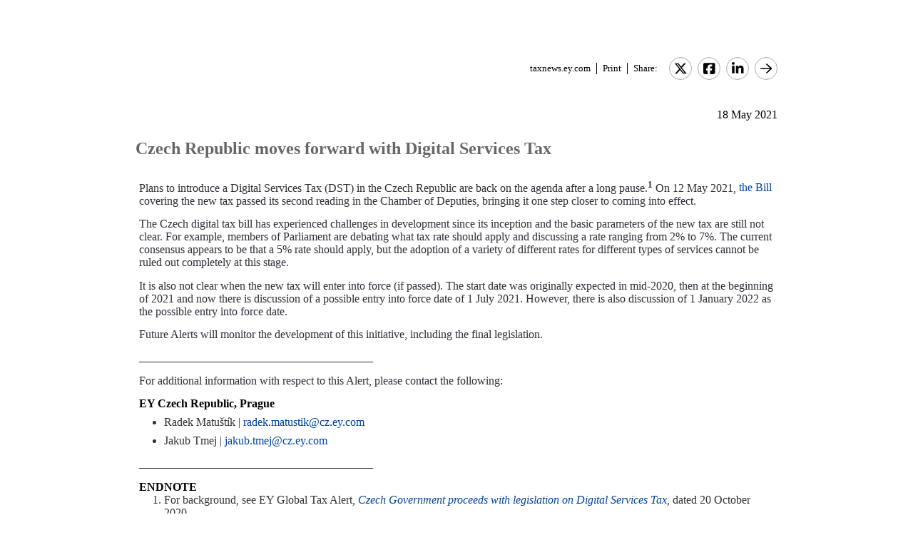

--- FILE ---
content_type: text/html; charset=Windows-1252
request_url: https://taxnews.ey.com/news/2021-1009-czech-republic-moves-forward-with-digital-services-tax
body_size: 4723
content:

<!---[if !IE7&!IE6]>--->
<!DOCTYPE html PUBLIC "-//W3C//DTD XHTML 1.0 Transitional//EN"
   "http://www.w3.org/TR/xhtml1/DTD/xhtml1-transitional.dtd">
<!---<![endif]--->

<html>
<head>
<title>Czech Republic moves forward with Digital Services Tax</title>
<link rel="stylesheet" type="text/css" href="/_IncludeFiles/Styles/Main_EYFLAT.css" /> 
<link rel="stylesheet" type="text/css" href="/_IncludeFiles/Styles/Newsletters_GTNU.css" />
<link rel="stylesheet" type="text/css" href="/_IncludeFiles/Styles/jQuery/UI/jquery-ui.202601291426.css" />
<link rel="Stylesheet" href="/Login/_IncludeFiles/Styles/ViewEmailDocument.css" />

<!--LinkedIn share link metadata-->
<meta property="og:title" content="Czech Republic moves forward with Digital Services Tax" />
<meta property="og:description" content="" />
<meta property="og:image" content="https://taxnews.ey.com/Resources/Images/LinkedInSharePreview/Eyeem-87198357.jpeg" />
<meta property="og:url" content="https://taxnews.ey.com" />

<script src="/_IncludeFiles/Bundle/jQueryEngineWithUI?v=C44LINcYDbINje3fS18GOyQmawhVd6B4E0DU3uGeVtk1"></script>

<script src="/_IncludeFiles/Bundle/jQueryPluginsForKnowledge?v=nH6mmrLwguKOdg9dE80yXrqejvRVkL02vbzWK_Csrxk1"></script>

<script src="/_IncludeFiles/Bundle/ViewEmailDocument_en?v=Riq_ttjUiZmLg9IlttpbXrjkOUW0e4nJ2aDY4d0o1Ts1"></script>

<script type="text/javascript" src="/_IncludeFiles/Scripts/date.format.js"></script>
<script type="text/javascript" src="/Login/_IncludeFiles/Scripts/ViewEmailDocument.js"></script>

<script language="javascript" type="text/javascript" nonce="coOnt6bLMLkrwukS4YD/ntWdxhA=">
    var glb_EnableKnotiaNext = 1;

    var iClickedDocumentId, iClickedBookId, iClickedProductId, iClickedParagraphId = 0;
    document.iCurrentProductId = 0;
    document.iCurrentBookId = 0;
    document.iCurrentDocumentId = 0;
    
	document.urlAlertID = 126278;
	var glb_StringCaseType = "";

    var glb_title = "Czech Republic moves forward with Digital Services Tax";

    //@ CHANGE FOR JQUERY 3.6
    //$(document).ready(function () {
    document.addEventListener('DOMContentLoaded', function (event) {
		document.k5 = new KnotiaKnowledge5.StateManagerOnlineViewerOnly(KnotiaKnowledge5.CollectionType.Collection, document.iCurrentProductId, "EYFLAT");
		document.k5.initializeStateManager("/Knowledge/Cache.aspx", false, "true");
        document.k5.initializeCollection();
        Globals.Utilities.generateInlineStylesFromDataStyles();

	});

</script>
</head>
<body>

<table width="900" cellpadding="0" cellspacing="0" border="0" align="center">    
<tr>
    <td align="left"><img class='tax-news email-banner' src='/Resources/Images/EmailBanners/USTaxNews/EYLogo-white.svg' border='0'  alt='Tax News Update: US Edition (external)'/></td>
</tr>
</table>

<div id="main">
	<table class="tax-news" width="900px" cellpadding=0 cellspacing=0 align="center"><tr><td><tr><td><p class='normalText noPadding link-container'><a class="home-link" href='/'>taxnews.ey.com</a><a class="js--view-email-document-print print-link" href ="#">Print</a><span class="share-text">Share:</span><a href="https://twitter.com/intent/tweet?url=https%3a%2f%2ftaxnews.ey.com%2fnews%2f2021-1009&source=webclient&text=Czech+Republic+moves+forward+with+Digital+Services+Tax" target="_blank" class="socialMediaLink" ><img src="/Resources/Images/SocialMediaButtons/Twitter.svg" border"0" /></a><a href="https://www.facebook.com/sharer.php?u=https%3a%2f%2ftaxnews.ey.com%2fnews%2f2021-1009" target="_blank" class="socialMediaLink" ><img src="/Resources/Images/SocialMediaButtons/Facebook.svg" border"0" /></a><a href="https://www.linkedin.com/cws/share?xd_origin_host=https%3a%2f%2ftaxnews.ey.com&original_referer=https%3a%2f%2ftaxnews.ey.com%2fnews%2f2021-1009&url=https%3a%2f%2ftaxnews.ey.com%2fnews%2f2021-1009&isFramed=false&token=&lang=en_US" target="_blank" class="socialMediaLink" ><img src="/Resources/Images/SocialMediaButtons/LinkedIn.svg" border"0" /></a><a class="js--view-email-document-open-email-client socialMediaLink" title="Forward" data-email-subject="[5/18/2021 11:17:25 AM] 2021-1009 – Czech Republic moves forward with Digital Services Tax" data-email-alert-url="/news/2021-1009-2021-1009%2520%25E2%2580%2593%2520Czech%2520Republic%2520moves%2520forward%2520with%2520Digital%2520Services%2520Tax" href="#"><img src="https://taxnews.ey.com/Resources/Plugins/FontAwesome/652/svgs/regular/arrow-right.svg" border"0"/></a></p></td></tr><tr><td ><p class='document-date'>18 May 2021</p><p class='Head1 document-title'>Czech Republic moves forward with Digital Services Tax</p><a name="para_2"></a><div id="el_P2" class="documentParagraph" ><a name="para_"2"></a><p data-style="margin-bottom: 6.0pt; line-height: normal; background: white;"><span lang="EN-GB" data-style="color: #2e2e38;">Plans to introduce a Digital Services Tax (DST) in the Czech Republic are back on the agenda after a long pause.<sup><strong>1</strong></sup>&nbsp;On 12 May 2021, </span><span lang="EN-GB" data-style="color: black;"><a target="_blank" href="https://psp.cz/sqw/historie.sqw?o=8&amp;t=658">the Bill</a></span><span lang="EN-GB" data-style="color: #2e2e38;"> covering the new tax passed its second reading in the Chamber of Deputies, bringing it one step closer to coming into effect. </span></p></div><a name="para_3"></a><div id="el_P3" class="documentParagraph" ><a name="para_"3"></a><p data-style="margin-bottom: 6.0pt; line-height: normal; background: white;"><span lang="EN-GB" data-style="color: #2e2e38;">The Czech digital tax bill has experienced challenges in development since its inception and the basic parameters of the new tax are still not clear. For example, members of Parliament are debating what tax rate should apply and discussing a rate ranging from 2% to 7%. The current consensus appears to be that a 5% rate should apply, but the adoption of a variety of different rates for different types of services cannot be ruled out completely at this stage.</span></p></div><a name="para_4"></a><div id="el_P4" class="documentParagraph" ><a name="para_"4"></a><p data-style="margin-bottom: 6.0pt; line-height: normal; background: white;"><span lang="EN-GB" data-style="color: #2e2e38;">It is also not clear when the new tax will enter into force (if passed). The start date was originally expected in mid-2020, then at the beginning of 2021 and now there is discussion of a possible entry into force date of 1 July 2021. However, there is also discussion of 1 January 2022 as the possible entry into force date.</span></p></div><a name="para_5"></a><div id="el_P5" class="documentParagraph" ><a name="para_"5"></a><p data-style="margin-bottom: 6.0pt; line-height: normal; background: white;"><span lang="EN-GB" data-style="color: #2e2e38;">Future Alerts will monitor the development of this initiative, including the final legislation.</span></p></div><a name="para_6"></a><div id="el_P6" class="documentParagraph" ><a name="para_"6"></a><p data-style="margin-bottom: 6.0pt; line-height: normal; background: white;"><span lang="EN-GB" data-style="color: #2e2e38;">_________________________________________</span></p></div><a name="para_7"></a><div id="el_P7" class="documentParagraph" ><a name="para_"7"></a><p data-style="margin-bottom: 6.0pt; line-height: normal; background: white;"><span lang="EN-GB" data-style="color: #2e2e38;">For additional information with respect to this Alert, please contact the following:</span></p></div><a name="para_8"></a><div id="el_P8" class="documentParagraph" ><a name="para_"8"></a><p class="MsoEndnoteText" data-style="margin-bottom: 6.0pt;"><strong>EY Czech Republic, Prague</strong></p></div><a name="para_9"></a><div id="el_P9" class="documentParagraph" ><a name="para_"9"></a><ul><li class="MsoEndnoteText" data-style="margin-bottom: 6.0pt;">Radek Matu&scaron;t&iacute;k | <span lang="EN-GB"><a href="mailto:radek.matustik@cz.ey.com">radek.matustik@cz.ey.com</a></span></li><li class="MsoEndnoteText" data-style="margin-bottom: 6.0pt;">Jakub Tmej | <span lang="EN-GB"><a href="mailto:jakub.tmej@cz.ey.com">jakub.tmej@cz.ey.com</a></span></li></ul></div><a name="para_10"></a><div id="el_P10" class="documentParagraph" ><a name="para_"10"></a><p class="Normal"><span data-style="color: #2e2e38;">_________________________________________</span></p></div><a name="para_11"></a><div id="el_P11" class="documentParagraph" ><a name="para_"11"></a><p class="MsoEndnoteText"><strong>ENDNOTE</strong></p></div><a name="para_12"></a><div id="el_P12" class="documentParagraph" ><a name="para_"12"></a><ol><li class="MsoEndnoteText">For background, see EY Global Tax Alert, <a target="_blank" href="https://globaltaxnews.ey.com/news/2020-6351-czech-government-proceeds-with-legislation-on-digital-services-tax"><em>Czech Government proceeds with legislation on Digital Services Tax</em></a>, dated 20 October 2020.</li></ol></div><p class='document-id'>Document ID: <a href='/Knowledge/FederatedSearch.aspx?FetchID=2021-1009'>2021-1009</a></p></td></tr><tr><td>&nbsp;</td></tr></table>
</div>

<table class="tax-news footer" width="100%" cellpadding="0" cellspacing="0" border="0" align="center"><tr><td><img class='footer-logo' src='/Resources/Images/EmailBanners/USTaxNews/EYLogo-black.svg' border='0' /></td><td><div id="divCopyright" >
	<table aria-hidden="true" width="100%"><tbody><tr><td>&nbsp;</td></tr></tbody></table>
	<br>
	<div class="footer-container">
		<p class="footerText" >The information contained herein is general in nature and is not intended, and should not be construed, as legal, accounting or tax advice or opinion provided by Ernst &amp; Young LLP to the reader. The reader also is cautioned that this material may not be applicable to, or suitable for, the reader's specific circumstances or needs, and may require consideration of non-tax and other tax factors if any action is to be contemplated. The reader should contact his or her Ernst &amp; Young LLP or other tax professional prior to taking any action based upon this information. Ernst &amp; Young LLP assumes no obligation to inform the reader of any changes in tax laws or other factors that could affect the information contained herein.</p>
		<p class="nopadding">&nbsp;</p>
		<p class="footerText"><b>Copyright &copy; 1996 &ndash; 2026, Ernst &amp; Young LLP</b></p>
		<p class="nopadding">&nbsp;</p>
		<p class="footerText" >All rights reserved. No part of this document may be reproduced, retransmitted or otherwise redistributed in any form or by any means, electronic or mechanical, including by photocopying, facsimile transmission, recording, rekeying, or using any information storage and retrieval system, without written permission from Ernst &amp; Young LLP.</p>
		<p class="nopadding">&nbsp;</p>
		<p class="footerText" ><a href="/Information/Terms.aspx">EY US Tax News Update Master Agreement</a> | <a href="https://www.ey.com/en_us/privacy-statement" target="_blank">EY Privacy Statement</a></p>
		<p class="nopadding">&nbsp;</p>
	</div>
</div>
</td></tr><tr><td>&nbsp;</td></tr></table>

</body>
</html>

<script language="javascript" type="text/javascript" nonce="coOnt6bLMLkrwukS4YD/ntWdxhA=">
    Globals.Utilities.generateInlineStylesFromDataStyles();
</script>

--- FILE ---
content_type: text/javascript; charset=Windows-1252
request_url: https://taxnews.ey.com/_IncludeFiles/Bundle/ViewEmailDocument_en?v=Riq_ttjUiZmLg9IlttpbXrjkOUW0e4nJ2aDY4d0o1Ts1
body_size: 130759
content:
/* Minification failed. Returning unminified contents.
(3655,34-35): run-time error JS1014: Invalid character: `
(3655,39-48): run-time error JS1100: Expected ',': following
(3655,105-111): run-time error JS1003: Expected ':': Canada
(3655,142-146): run-time error JS1003: Expected ':': work
(3655,158-162): run-time error JS1100: Expected ',': with
(3655,167-175): run-time error JS1004: Expected ';': external
(3655,235-246): run-time error JS1004: Expected ';': collections
(3655,328-331): run-time error JS1004: Expected ';': are
(3656,9-18): run-time error JS1004: Expected ';': Reference
(3656,41-47): run-time error JS1193: Expected ',' or ')': issued
(3656,76-84): run-time error JS1193: Expected ',' or ')': infobase
(3656,137-146): run-time error JS1193: Expected ',' or ')': Decisions
(3656,175-182): run-time error JS1193: Expected ',' or ')': Appeals
(3656,194-195): run-time error JS1010: Expected identifier: )
(3657,12-20): run-time error JS1004: Expected ';': Programs
(3657,60-66): run-time error JS1193: Expected ',' or ')': issued
(3657,111-114): run-time error JS1193: Expected ',' or ')': the
(3657,174-182): run-time error JS1193: Expected ',' or ')': Business
(3657,215-223): run-time error JS1004: Expected ';': infobase
(3657,293-300): run-time error JS1004: Expected ';': various
(3657,326-328): run-time error JS1004: Expected ';': as
(3657,357-360): run-time error JS1004: Expected ';': Tax
(3657,392-406): run-time error JS1004: Expected ';': Investigations
(3657,419-422): run-time error JS1004: Expected ';': Tax
(3657,447-458): run-time error JS1004: Expected ';': information
(3657,512-513): run-time error JS1010: Expected identifier: )
(3658,8-11): run-time error JS1004: Expected ';': and
(3658,20-29): run-time error JS1004: Expected ';': Reference
(3658,52-58): run-time error JS1193: Expected ',' or ')': issued
(3658,59-61): run-time error JS1197: Too many errors. The file might not be a JavaScript file: by
 */
/*globals glb_ResolveUrlJs_Base, GlobalStrings, linkImagePosition, MediaPlayer, ChangeSelectBoxVisibility, glb_StringCaseType*/
var functionOnCloseDiv = "";


/*///////////////////////////////////////////////////////////////////////////////////////////////////////////
// Name     :   createButtonPopup
// Desc     :   Builds and returns a modal jQuery dialog either underneath the link that triggered it or in 
//              the center of the page.
// Inputs   :   tsi_button - The button/link that raised the event
//              removeOnClick - if true any click on the page closes the dialog
//		        title - Modal dialog's title
//		        functionOnClose - function to try an on close function after div closes
//		        doNotClose - Hide or show the close(X) button on the modal dialog title bar
//
//              Changes made to accommodate JqueryUI
///////////////////////////////////////////////////////////////////////////////////////////////////////////*/

function createButtonPopup(tsi_button, removeOnClick, title, functionOnClose, doNotClose, AdditionalOptions) {


    if (arguments.length < 4) {
        doNotClose = false;
    }

    if (arguments.length > 3) {
        functionOnCloseDiv = functionOnClose;
    }
    else {
        functionOnCloseDiv = "";
    }

    var jqObj;

    var linkImage = document.getElementById(tsi_button);
    if (linkImage != null) {
        linkImagePosition = findPos(linkImage);
    }
    ChangeSelectBoxVisibility("hidden");

    var dialogID = "popUpDivFromButton";
    var msgDialog = "<div id=\"" + dialogID + "\" style=\"padding:5px;\" title=\"" + title + "\"></div>";

    if ($("#" + dialogID).length > 0) {
        $("#" + dialogID).dialog('destroy').remove();
    }

    var jqObj = $(msgDialog);

    jqObj.appendTo(document.body);

    var initialDialogOption = {

        width: 'auto',
        height: 'auto',
        autoResize: true,
        draggable: true,
        modal: true,
        resizable: false,
        fluid: true,
        open: function (event, ui) {
            if (removeOnClick) {
                $('.ui-widget-overlay').bind('click', function () {
                    removeButtonPopup();
                });
            }
        },
        close: function (event, ui) {
            removeButtonPopup();
        }
    };

    jqObj.dialog(initialDialogOption);

    //Dialog's Position
    var additionalDialogOption;
    if (Globals.Utilities.isUndefinedOrNull(AdditionalOptions)) {
        additionalDialogOption = {
            width: 480,
            maxHeight: 450
        };
    }
    else {
        additionalDialogOption = AdditionalOptions;
    }
    var jqButtonAnchorPoint = $("#" + tsi_button);

    try {
        if (jqButtonAnchorPoint.length > 0) {

            var positionOption = {
                my: "left top", //the possition of the div
                of: jqButtonAnchorPoint, //the object that the pop up needs to anchor to
                at: "left bottom" // the location where it should show in relation of the "of" object.
            };

            additionalDialogOption["position"] = positionOption;
            additionalDialogOption.width = 480;
        }
    }
    catch (e) { }

    jqObj.dialog(additionalDialogOption);

    $('div.ui-dialog-titlebar-close').hide();
    $('div.ui-dialog-titlebar').css('min-height', '25px');


    if (!doNotClose) {
        //Show the X button on the dialog
        $('.ui-dialog-titlebar-close').show();
    }

    return jqObj;

}



/*///////////////////////////////////////////////////////////////////////////////////////////////////////////
// Name     :   check4rightAlign
// Desc     :   positions the window 
//
// Status   :   MAY NOT BE NEEDED ANYMORE. IMPLEMENTED IN createButtonPopup(..)
///////////////////////////////////////////////////////////////////////////////////////////////////////////*/
//function check4rightAlign(tsi_button) {


//    var width = window.innerWidth ? window.innerWidth : document.documentElement.clientWidth ? document.documentElement.clientWidth : document.body.clientWidth;
//    var popup = document.getElementById("popUpDivFromButton");

//    if (width < parseInt(popup.style.left) + $(popup).outerWidth(false)) {
//        //if its not already on the left hand of the window
//        if (width / 2 < parseInt(popup.style.left)) {
//            buttonToGoUnder = document.getElementById(tsi_button);
//            if (buttonToGoUnder != null) {
//                linkUnderPos = findPos(buttonToGoUnder);
//                popup.style.left = (linkUnderPos[1] + $(buttonToGoUnder).outerWidth(false) - $(popup).outerWidth(false)) + 'px';

//            }
//        }
//    }

//}

/*///////////////////////////////////////////////////////////////////////////////////////////////////////////
// Name     :   fixTableWidth
// Desc     :   Fixes the width of the modal window
//
// Status   :   MAY NOT BE NEEDED ANYMORE. IMPLEMENTED IN createButtonPopup(..)
///////////////////////////////////////////////////////////////////////////////////////////////////////////*/
//function fixTableWidth() {
//	if (document.getElementById("popupHeadingTable") == null) {
//		return;
//	}

//    if ($("#popupHeadingTable").width() > $("#popUpDivFromButton").width() - 20) {
//    	$("#popupHeadingTable").width($("#popUpDivFromButton").width() + 20);
//    }
//    else {
//    	$("#popupHeadingTable").width($("#popUpDivFromButton").width());
//    }
//}


/*///////////////////////////////////////////////////////////////////////////////////////////////////////////
// Name     :   removeButtonPopup
// Desc     :   Closes the modal window and removes it from the DOM.
//
//              Changes made to accommodate JqueryUI
///////////////////////////////////////////////////////////////////////////////////////////////////////////*/
function removeButtonPopup() {

    if ($("#popUpDivFromButton").length > 0) {

        if ($("#popUpDivFromButton").html().indexOf('MediaPlayer') != -1) {
            MediaPlayer.stop();
        }

        $("#popUpDivFromButton").dialog('destroy').remove();

        ChangeSelectBoxVisibility("visible");
        tryFunctionOnClose();
    }
}


/*///////////////////////////////////////////////////////////////////////////////////////////////////////////
// Name     :   createCenteredPopupDiv
// Desc     :   Triggers the creation of a modal dialog then adds content to it. 
// Inputs   :   innerHTML - The content of the modal dialog
//              removeOnClick - if true any click on the page closes the dialog
//		        title - Modal dialog's title
//		        functionOnClose - function to try an on close function after div closes
//		        doNotClose - Hide or show the close(X) button on the modal dialog title bar
//
//              Changes made to accommodate JqueryUI
///////////////////////////////////////////////////////////////////////////////////////////////////////////*/
function createCenteredPopupDiv(innerHTML, removeOnClick, title, functionOnClose, doNotClose, DialogOptions) {
    var jqDiv = null;

    if (arguments.length > 3) {
        jqDiv = createButtonPopup("", removeOnClick, title, functionOnClose, doNotClose, DialogOptions);
    }
    else {
        jqDiv = createButtonPopup("", removeOnClick, title);
    }

    try {
        if (jqDiv.length == 0) {
            return null;
        }
    }
    catch (e) {
        return null;
    }

    jqDiv.html(innerHTML);

    //this is needed since the position at this point is based on an empty div without any dimensions so things will look out of place.
    if (typeof (DialogOptions) === "undefined" || DialogOptions === null) {
        var positionOptions = {
            "my": "center",
            "at": "center",
            "of": window
        };

        jqDiv.dialog("option", "position", positionOptions);
    }

    return jqDiv;
}

//function to try an on close function after div closes
function tryFunctionOnClose() {
    if (functionOnCloseDiv != null && functionOnCloseDiv.length > 0) {
        try {
            eval(functionOnCloseDiv);
        }
        catch (Err) {
            //do nothing
        }
    }
}

//function to get any element postion
function findPos(obj) {
    if (obj == null) {
        return [0, 0];
    }

    var curleft = 0;
    var curtop = 0;
    if (obj.offsetParent) {
        do {
            curleft += obj.offsetLeft;
            curtop += obj.offsetTop;
        } while (obj = obj.offsetParent);
    }
    return [curtop, curleft];
}





function paddingFix4Element(sElemId) {
    //no longer need to run this since we are using a doctype
    try {

        var objElement = document.getElementById(sElemId);
        //no longer run this code, since we added the box model fix to the css
        if (false) {
            //check if it has already been applied
            if (document.getElementById("lstElementsFixed").value.indexOf(sElemId) == -1) {
                document.getElementById("lstElementsFixed").value += sElemId + ",";

                var iDifference = objElement.offsetWidth - $("#" + sElemId).width();
                $(objElement).width(objElement.offsetWidth - iDifference - iDifference);
            }

        }
    }
    catch (Error) {

    }

}



function paddingFix() {
    //no longer run this code, since we added the box model fix to the css
    if (false) {

        for (var i = 0; i < document.styleSheets.length; i++) {
            var mysheet = document.styleSheets[i];
            var myrules = mysheet.cssRules ? mysheet.cssRules : mysheet.rules;
            for (var j = 0; j < myrules.length; j++) {
                if (!isNaN(parseInt(myrules[j].style.height)) && myrules[j].style.height.indexOf('px') > 0) {
                    if (parseInt(myrules[j].style.paddingBottom) > 0 && !isNaN(parseInt(myrules[j].style.paddingBottom))) {
                        myrules[j].style.height = (parseInt(myrules[j].style.height) - parseInt(myrules[j].style.paddingBottom)) + 'px';
                    }
                    if (parseInt(myrules[j].style.paddingTop) > 0 && !isNaN(parseInt(myrules[j].style.paddingTop))) {
                        myrules[j].style.height = (parseInt(myrules[j].style.height) - parseInt(myrules[j].style.paddingTop)) + 'px';
                    }
                }
                if (!isNaN(parseInt(myrules[j].style.width)) && myrules[j].style.width.indexOf('px') > 0) {
                    if (parseInt(myrules[j].style.paddingLeft) > 0 && !isNaN(parseInt(myrules[j].style.paddingLeft))) {
                        myrules[j].style.width = (parseInt(myrules[j].style.width) - parseInt(myrules[j].style.paddingLeft)) + 'px';
                    }
                    if (parseInt(myrules[j].style.paddingRight) > 0 && !isNaN(parseInt(myrules[j].style.paddingRight))) {
                        myrules[j].style.width = (parseInt(myrules[j].style.width) - parseInt(myrules[j].style.paddingRight)) + 'px';
                    }
                }
            }
        }
    }
}

//fix safari and chrome padding problem
function documentBodyFix4Safari() {
    if (jQuery) {
        //@ CHANGE FOR JQUERY 3.6
        //$(document).ready(function () {
        if (
            document.readyState === "complete" ||
            (document.readyState !== "loading" && !document.documentElement.doScroll)
        ) {
            documentBodyFix();
        };
    }
    else {
        documentBodyFix();
    }
}

function documentBodyFix() {
    //check if its playbook/old ipad to run the padding fix
    if (navigator.userAgent.toLowerCase().indexOf('playbook') != -1 || (navigator.userAgent.toLowerCase().indexOf('ipad') != -1 && (navigator.userAgent.toLowerCase().indexOf('cpu os 4') != -1 || navigator.userAgent.toLowerCase().indexOf('cpu os 3') != -1))) {
        var divDocumentBodyContext = document.getElementById("divDocumentBodyContext");
        if (divDocumentBodyContext != null) // <- this only exists in briefcase.aspx and home.aspx
        {
            $(divDocumentBodyContext).width(parseInt($(divDocumentBodyContext).width()) - Math.max(10, parseInt($(divDocumentBodyContext).css("padding-left"))) - Math.max(10, parseInt($(divDocumentBodyContext).css("padding-right"))) - 10);
            // $(divDocumentBodyContext).height(parseInt($(divDocumentBodyContext).height())  - 4);
            var divDocumentBody = document.getElementById("divDocumentBody");
            $(divDocumentBody).width(parseInt($(divDocumentBody).width()) - Math.max(10, parseInt($(divDocumentBody).css("padding-left"))) - Math.max(10, parseInt($(divDocumentBody).css("padding-right"))) - 3);
        }
    }
}


/*///////////////////////////////////////////////////////////////////////////////////////////////////////////
// Name     :   GetString
// Desc     :   Get a JS string. This also uses the glb_StringCaseType variable to set weather or not it should
//				use the alternate string.
// Inputs   :   stringName - The variable name assigned to the string desired.
///////////////////////////////////////////////////////////////////////////////////////////////////////////*/
function GetString(stringName) {
    var obj = GlobalStrings[stringName];
    var stringToReturn = "";
    if (stringName.length > 0 && typeof (obj) !== "undefined") {

        if (Globals.Utilities.isArray(obj) && obj.length > 1)// Mapped to another array, different case type is defined for this string
        {
            switch (glb_StringCaseType) {
                case Globals.StringCaseType.SentenceCase:
                    stringToReturn = GlobalStrings[stringName][1];
                    break;
                case Globals.StringCaseType.TitleCase:
                default:
                    stringToReturn = GlobalStrings[stringName][0];
                    break;
            }
        }
        else if (Globals.Utilities.isArray(obj) && obj.length === 1) {
            stringToReturn = GlobalStrings[stringName][0];
        }
        else {
            // Must be mapped to a regular string
            stringToReturn = GlobalStrings[stringName];
        }

    }
    else {
        // Could not find string
        stringToReturn = "N/A";
    }

    return stringToReturn;
}



function UnDecodeHTMLCharacters(strValueToDecode) {
    if (!strValueToDecode) {
        return "";
    }
    if (strValueToDecode.length == 0) {
        return "";
    }

    var objTA = document.createElement("textarea");

    strValueToDecode = strValueToDecode.replace(/</g, "&lt;").replace(/>/g, "&gt;").replace(/&amp;#/gi, "&#");
    objTA.innerHTML = strValueToDecode;

    return objTA.value;
}

function parseAjaxResponse(sThisReqStatusCode, sThisReqResponseText) {
    var oResponse;
    try {
        oResponse = eval("(" + sThisReqResponseText + ")");
    }
    catch (exc) {
        var sTestText = sThisReqResponseText.toLowerCase();
        if (
			(sTestText.indexOf("form id=\"floginhidden\"") >= 0)
			||
			(sThisReqStatusCode == 0 && sTestText.length == 0)
			) {
            var reTwoSlash = new RegExp("//");
            var sLocation = window.location.toString();
            var i = sLocation.replace(reTwoSlash, "").indexOf("/") + 2;
            var sReturnUrl = sLocation.substr(i);
            window.location.replace("/Login/Login.aspx?ReturnUrl=" + encodeURIComponent(sReturnUrl));
            return (null);
        }
    }
    return (oResponse);
}

function toLowerCaseExceptFirstCharacter(strToFix) {
    if (typeof strToFix == 'string' && strToFix.length > 1) {
        if (strToFix.length == 1) {
            return strToFix.toUpperCase();
        }
        else {
            return strToFix.substring(0, 1).toUpperCase() + strToFix.substring(1, strToFix.length).toLowerCase();
        }
    }
    else {
        return strToFix;
    }
}


function imgTextMouseOver(strBaseID) {
    var imgName = '#img' + strBaseID;
    var src = $(imgName).attr("src").replace("_UP.gif", "_OVR.gif");
    $(imgName).attr("src", src);

    var txtName = '#txt' + strBaseID;
    $(txtName).css("text-decoration", "underline");

}

function imgTextMouseOut(strBaseID) {
    var sName = '#img' + strBaseID;
    var src = $(sName).attr("src").replace("_OVR.gif", "_UP.gif");
    $(sName).attr("src", src);

    var txtName = '#txt' + strBaseID;
    $(txtName).css("text-decoration", "none");
}

function replaceAll(txt, replace, with_this) {
    return txt.replace(new RegExp(replace, 'g'), with_this);
}

String.prototype.ReplaceAll = function (stringToFind, stringToReplace) {
    var temp = this;
    var index = temp.indexOf(stringToFind);
    while (index != -1 && stringToFind.length > 0) {
        temp = temp.substring(0, index) + temp.substring(index).replace(stringToFind, stringToReplace);
        index = temp.indexOf(stringToFind, index + stringToReplace.length);
    }
    return temp;
};


function js_resolveURL(path) {
    return path.replace("~/", glb_ResolveUrlJs_Base);
}

function getURLParameter(name) {
    var oneParam = new RegExp('[?|&]' + name + '=' + '([^&;]+?)(&|#|;|$)', 'gi');

    return decodeURIComponent((oneParam.exec(location.search) || [, ""])[1].replace(/\+/g, '%20')) || null;
}



//WAS ON GWTR -- 

function openDialog(title, innerHTML, isModal, width) {

    msgDialog = document.createElement("div");
    msgDialog.id = "messageDialog";
    msgDialog.setAttribute("title", title);
    msgDialog.innerHTML = innerHTML;
    document.body.appendChild(msgDialog);
    var jqObj = $(msgDialog)

    jqObj.css("width", "440px");
    var widthOfJqObj = jqObj.width();
    var heightOfJqObj = jqObj.height();

    // Check if dialog will scroll horizontally
    if (msgDialog.scrollWidth > widthOfJqObj) {
        // Try make the dialog scoll horizontally as little as possible while keeping it smaller than the outer window size
        var newWidth = Math.min($(window).width() - 100, msgDialog.scrollWidth + 10);
        jqObj.css("width", newWidth.toString() + "px");
        widthOfJqObj = newWidth;
    }

    var initialDialogOption = {
        width: widthOfJqObj + 20,
        resizable: true,
        modal: false
    };

    if (!Globals.Utilities.isUndefinedOrNull(isModal)) {
        initialDialogOption.modal = isModal;
    }

    if (!Globals.Utilities.isUndefinedOrNull(width)) {
        initialDialogOption.width = width;
    }

    jqObj.dialog(initialDialogOption);
    if (jqObj.parent().height() + 10 > $(window).height()) {
        jqObj.dialog("option", "height", $(window).height() - 10);
        jqObj.height($(window).height() - 80);
    }
    return jqObj
}

function closeDialog() {
    $("#messageDialog").dialog('close');
    $("#messageDialog").dialog('destroy').remove();
}





function openYesNo(title, innerHTML, onYes, onNo) {
    msgDialog = document.createElement("div");
    msgDialog.style.fontSize = "0.7em";
    msgDialog.style.paddingLeft = "0.5em";
    msgDialog.setAttribute("title", title);
    msgDialog.innerHTML = innerHTML;
    document.body.appendChild(msgDialog);
    $(msgDialog).width(440);
    while ($(window).height() < $(msgDialog).height() + 100 && $(msgDialog).width() * 1.5 < $(window).width()) {
        $(msgDialog).width($(msgDialog).width() * 1.5);
    }

    $(msgDialog).dialog({ width: $(msgDialog).width() + 20, height: $(msgDialog).height() + 160, resizable: true, buttons: { No: onNo, Yes: onYes } });

    if ($(msgDialog).parent().height() + 10 > $(window).height()) {
        $(msgDialog).dialog("option", "height", $(window).height() - 10);
        $(msgDialog).height($(window).height() - 80);
    }

}





/// This is a generic function that gets called at Logout
///

function LogoutBodyOnload() {
    StopSessionTrackerTimer();
    //put this deletion operation on a try catch (do nothing) in case jQuery cookie plugin changes its specs.
    try {
        Globals.Cookies.deleteCookie("lastViewedMenuTab");
    }
    catch (e1) {

    }
    loadPage('/Login/Logout.aspx');
}
;
/*globals calCultureType*/
/*///////////////////////////////////////////////////////////////////////////////////////////////////////////////////////////////////////////////////////////////////////////
// START OF GLOBAL UI FUNCTIONS
///////////////////////////////////////////////////////////////////////////////////////////////////////////////////////////////////////////////////////////////////////////*/

// Register "Globals" in JS as a valid object.
if (typeof (Globals) === "undefined" || Globals === null) {
    Globals = {};
}

Globals.UI = {

	/*///////////////////////////////////////////////////////////////////////////////////////////////////////////////////////////////////////////////////////////////////////////
	// START OF jQUERY TOOLBAR/SEARCH BAR FUNCTIONS
	///////////////////////////////////////////////////////////////////////////////////////////////////////////////////////////////////////////////////////////////////////////*/

	/*///////////////////////////////////////////////////////////////////////////////////////////////////////////
	// Name: Globals.UI.showSimpleDialog
	// Desc: just like Globals.UI.showjQueryToolbarDialog, but simpler for just a dumb dialog box of text
	//
	// Inputs: dialogText, dialogTitle (required)
	//         dialogWidth, dialogHeight (optional)
	///////////////////////////////////////////////////////////////////////////////////////////////////////////*/
	showSimpleDialog: function (dialogText, dialogTitle, dialogWidth, dialogHeight) {
		var objectID = "simpleDialog_" + (new Date()).getTime().toString();
		$("body").append("<div id='" + objectID + "'></div>");
		this.showjQueryToolbarDialog(objectID, dialogWidth, dialogHeight, dialogTitle, dialogText, null, null, null, null);
		return objectID;
	},

	/*///////////////////////////////////////////////////////////////////////////////////////////////////////////
	// Name: Globals.UI.showjQueryToolbarDialog
	// Desc: Builds and displays a modal jQuery dialog underneath the specified toolbar/searchbar button.
    //
	// Inputs: toolbarSectionItemID - ID string of target toolbar section
	//		dialogWidth - Width (in pixels) of dialog box. Enter 0 to use default value of 300.
	//		dialogHeight - Height (in pixels) of dialog box. Enter 0 to use default value of "auto".
	//		dialogTitle - Title of dialog box (displays at top of box)
	//		dialogContent - HTML content for dialog box
	//      onOpen - Function to be called once dialog is opened
    //      alwaysUseSpecifiedHeight - Used to specify the dialog height
    //      RemoveOnClick - Determines whether the dialog should close when the user clicks outside
    //      OnClose - Function to be called before the dialog is about to close
	///////////////////////////////////////////////////////////////////////////////////////////////////////////*/
	showjQueryToolbarDialog: function (toolbarSectionItemID, dialogWidth, dialogHeight, dialogTitle, dialogContent, onOpen, alwaysUseSpecifiedHeight, RemoveOnClick, OnClose, specifiedPosition) {
		var fullDivID = "dialog_" + toolbarSectionItemID;
		var fullDivJQObj = $("#" + fullDivID);

		var removeOnClick = false;
		if (!Globals.Utilities.isUndefinedOrNull(RemoveOnClick)) {
			removeOnClick = RemoveOnClick;
		}

		// If dialog already exists, close it (i.e., remove it from DOM) before re-building
		if (fullDivJQObj.length !== 0) {
			//$fullDivJQObj.dialog("close");
			fullDivJQObj.dialog("close");
		}
		else {
			//For performance consideration we are not appending the HTML here since JQuery UI takes forever to render the dialog in IE7.
			var titleAttr;
			if (dialogTitle == null) {
				titleAttr = "";
			}
			else {
				titleAttr = "title='" + dialogTitle + "'";
			}
			fullDivJQObj = $("<div id='" + fullDivID + "' " + titleAttr + "></div>").appendTo("body");
		}

		// Set default values for jQuery dialog box
		var x = 300;
		var y = "auto";
		var maxDialogHeight = Math.ceil(($(window).height()) * 0.5); //dialog shouldn't be bigger than the window viewport

		if (!Globals.Utilities.isUndefinedOrNull(dialogWidth) && dialogWidth > 0) {
			x = dialogWidth;
		}

        //ie is not supported anymore
		//if ($.browser.msie || (alwaysUseSpecifiedHeight && !Globals.Utilities.isUndefinedOrNull(alwaysUseSpecifiedHeight))) {
		//	if (!Globals.Utilities.isUndefinedOrNull(dialogHeight) && dialogHeight > 0) {
		//		y = dialogHeight;
		//	}
		//}

		var dialogPosition;
		if (specifiedPosition != null) {
			dialogPosition = specifiedPosition;
		}
		else if (toolbarSectionItemID.indexOf("simpleDialog_") === 0) { // starts with
			var centerIn = $("#divOuterDiv");
			if (centerIn.length == 0) {
				centerIn = window;
			}
			dialogPosition = { "my": "center center", "at": "center center", "of": centerIn };
		}
		else {
			dialogPosition = { "my": "left top", "at": "left bottom", "of": "#" + toolbarSectionItemID };
		}

		fullDivJQObj.dialog({
			position: dialogPosition,
			width: x,
			height: y,
			maxHeight: maxDialogHeight,
			modal: true,
			close: function (event, ui) {
				if (!Globals.Utilities.isUndefinedOrNull(OnClose)) {
					OnClose();
				}
				$(this).empty().dialog('destroy').remove();
            },
            closeText: "",
			open: function (event, ui) {
				if (removeOnClick) {
					$('.ui-widget-overlay').bind('click', function () {
						if (Globals.Utilities.isUndefinedOrNull(OnClose)) {
							Globals.UI.closejQueryToolbarDialog(toolbarSectionItemID);
						}
						else {
							Globals.UI.closejQueryToolbarDialog(toolbarSectionItemID, OnClose);
						}

					});
				}
				if (!Globals.Utilities.isUndefinedOrNull(onOpen)) {
					onOpen();
				}
			}
		});

		//now that we have the schelectal dialog object created we can now append the content. 
		fullDivJQObj.html(dialogContent);

		Globals.UI.modernizeHTMLElements({ "ElementID": fullDivID });
		//return the object if the code who calls it wish to customize it some more.
		return fullDivJQObj;
	},

	/*///////////////////////////////////////////////////////////////////////////////////////////////////////////
	// Name: Globals.UI.closejQueryToolbarDialog
	// Desc: Closes specified modal jQuery dialog and removes it from the DOM
	// Inputs: toolbarSectionItemID - ID string of target toolbar section
    //      OnClose - Function to be called before the dialog is about to close
	///////////////////////////////////////////////////////////////////////////////////////////////////////////*/
	closejQueryToolbarDialog: function (toolbarSectionItemID, OnClose) {
		if (!Globals.Utilities.isUndefinedOrNull(OnClose)) {
			OnClose();
		}

		var fullDivID = "dialog_" + toolbarSectionItemID;
		$("#" + fullDivID).empty().dialog('destroy').remove();
	},

	/*///////////////////////////////////////////////////////////////////////////////////////////////////////////
	// Name: Globals.UI.isJqueryDialogOpen
	// Desc: This function will check if a JQuery dialog is openned or not. NOTE: The dialog in question must be
    //       created by this JS Library!!!!!
	// Inputs: DialogID - ID of the dialog to test
    //
    // Returns: True if it is opened false otherwise or when things goes wrong.      
	///////////////////////////////////////////////////////////////////////////////////////////////////////////*/
	isJqueryDialogOpen: function (DialogID) {
		var returnValue = false;
		if (!Globals.Utilities.isUndefinedOrNull(DialogID)) {
			try {
				var jqDialog = $("#dialog_" + DialogID);
				if (jqDialog.length > 0 && jqDialog.dialog("isOpen")) {
					returnValue = true;
				}
			}
			catch (e2) {
				returnValue = false;
			}
		}
		return returnValue;
	},

    /*///////////////////////////////////////////////////////////////////////////////////////////////////////////
    // Name:    Globals.UI.appendTojQueryToolbarDialog
    // Desc:    TO DO
    // Inputs:  toolbarSectionItemID - To be comented
    //          elementToAppend - To be comented
    ///////////////////////////////////////////////////////////////////////////////////////////////////////////*/
	appendTojQueryToolbarDialog: function (toolbarSectionItemID, elementToAppend) {
		var fullDivID = "dialog_" + toolbarSectionItemID;
		fullDivID.appendChild(elementToAppend);
	},

	/*///////////////////////////////////////////////////////////////////////////////////////////////////////////
	// Name: Globals.UI.appendWarningTojQueryToolbarDialog
	// Desc: Appends a warning string to the specified modal jQuery dialog. Overwrites any previous warnings.
	// Inputs: toolbarSectionItemID - ID string of target toolbar section
	///////////////////////////////////////////////////////////////////////////////////////////////////////////*/
	appendWarningTojQueryToolbarDialog: function (toolbarSectionItemID, warningText) {
		var fullDivID = "dialog_" + toolbarSectionItemID;
		//check if there's a previous warning
		if ($("#" + fullDivID + " .js--div--display-warning").length > 0) {
			$("#" + fullDivID + " .js--div--display-warning").val(warningText);
		}
		else {
			$("#" + fullDivID).append("<div class=\"js--div--display-warning\">" + warningText + "</div>");
		}

	},

	/*///////////////////////////////////////////////////////////////////////////////////////////////////////////
	// Name: Globals.UI.addButtonsTojQueryToolbarDialog
	// Desc: Adds a button pane to the specified modal jQuery dialog.
	// Inputs: toolbarSectionItemID - ID string of target toolbar section
	//		buttonArray - Array of buttons to add to dialog. See jQuery docs for proper array structure.
	///////////////////////////////////////////////////////////////////////////////////////////////////////////*/
	addButtonsTojQueryToolbarDialog: function (toolbarSectionItemID, buttonArray) {
		var fullDivID = "dialog_" + toolbarSectionItemID;
		$("#" + fullDivID).dialog("option", "buttons", buttonArray);
	},

	/*///////////////////////////////////////////////////////////////////////////////////////////////////////////////////////////////////////////////////////////////////////////
	// END OF jQUERY TOOLBAR/SEARCH BAR FUNCTIONS
	///////////////////////////////////////////////////////////////////////////////////////////////////////////////////////////////////////////////////////////////////////////*/

	/*///////////////////////////////////////////////////////////////////////////////////////////////////////////
    // Name:    Globals.UI.setContentContainerHeight
    // Desc:    This method will set the height of the content container. It will try to calculate the proper height based on certain
    //          other factors to consider.
    // Inputs:  ContainerID - The ID of the container that needs to have its height adjusted.
    //          OtherContainers - This is an array of containerIDs that would affect the height of the container value.
    //                            This means any footer values etc.
    //          DiscretionaryPadding - Fancy name for a fudge factor / padding that is kind of hard coded.
    // Returns: The inner height and width of the container should you need it.
    ///////////////////////////////////////////////////////////////////////////////////////////////////////////*/
	setContentContainerHeight: function (ContainerID, OtherContainers, MinimumContainerHeight, DiscretionaryPadding) {

		var containerHeight = parseInt($(window).height(), 10) - parseInt($("#" + ContainerID).offset().top, 10);

		if (Globals.Utilities.isArray(OtherContainers)) {
			var numberOfOtherContainersToDeal = OtherContainers.length;
			for (var i = 0; i < numberOfOtherContainersToDeal; i++) {
				containerHeight -= parseInt($("#" + OtherContainers[i]).outerHeight(), 10);
			}
		}

		// this is to make sure that the discretionary padding is needed.
		try {
			containerHeight -= DiscretionaryPadding;
		}
		catch (e) {
			//do nothing
		}
		try {
			containerHeight = Math.max(containerHeight, MinimumContainerHeight);
		}
		catch (e) {
			// do nothing since we just accept the container height.
		}

		$("#" + ContainerID).css("height", containerHeight + "px");
		$("#" + ContainerID).css("overflow-y", "auto");
		var returnObj = {
			width: $("#" + ContainerID).innerWidth(),
			height: $("#" + ContainerID).innerHeight()
		};
		return returnObj;
	},

	/*///////////////////////////////////////////////////////////////////////////////////////////////////////////
	// Name: Globals.UI.makeCheckboxIntoAllCheckboxForOtherCheckboxes
	// Desc: Creates "all" functionality on one checkbox for a group of checkboxes
	//		i.e., if you click the "all" box, all the others get set to that status;
	//		if you check any of the other boxes, the "all" box gets checked if the others are all checked;
	//		and on initialization, the "all" box gets checked if the others are all checked
	// Inputs: allCheckboxSelector - the jquery selector of the checkbox that should act as the ALL checkbox
	//		otherCheckboxesSelector - the jquery selector of all checkboxes that should act as a group controlled by the all checkbox
	///////////////////////////////////////////////////////////////////////////////////////////////////////////*/
	makeCheckboxIntoAllCheckboxForOtherCheckboxes: function (allCheckboxSelector, otherCheckboxesSelector, afterCheckAllFunction) {
		Globals.UI.setAllCheckboxStatusBasedOnOtherCheckboxes(allCheckboxSelector, otherCheckboxesSelector);

		$(allCheckboxSelector).on("change", function () {
            if ($(this)[0].checked) {
                //@ CHANGE FOR JQUERY 3.6
                //$(otherCheckboxesSelector).attr("checked", "checked");
                $(otherCheckboxesSelector).prop('checked', true);
			}
            else {
                //@ CHANGE FOR JQUERY 3.6
                //$(otherCheckboxesSelector).removeAttr("checked");
                $(otherCheckboxesSelector).prop('checked', false);
			}

			if (afterCheckAllFunction != null) {
				afterCheckAllFunction.call();
			}
		});

		$(otherCheckboxesSelector).on("change", function () {
			Globals.UI.setAllCheckboxStatusBasedOnOtherCheckboxes(allCheckboxSelector, otherCheckboxesSelector);
		});
	},

	setAllCheckboxStatusBasedOnOtherCheckboxes: function (allCheckboxSelector, otherCheckboxesSelector) {
		if ($(otherCheckboxesSelector).length == $(otherCheckboxesSelector).filter(":checked").length) { // all children are checked
            //@ CHANGE FOR JQUERY 3.6
            //$(allCheckboxSelector).attr("checked", "checked");
            $(allCheckboxSelector).prop("checked", true);
		}
        else {
            //@ CHANGE FOR JQUERY 3.6
            //$(allCheckboxSelector).removeAttr("checked");
            $(allCheckboxSelector).prop("checked", false);
		}
	},

	/*///////////////////////////////////////////////////////////////////////////////////////////////////////////////////////////////////////////////////////////////////////////
	// START OF jQUERY based UI tools
	///////////////////////////////////////////////////////////////////////////////////////////////////////////////////////////////////////////////////////////////////////////*/

	/*///////////////////////////////////////////////////////////////////////////////////////////////////////////
	// Name:    Globals.UI.isElementVisibleInContainer
	// NOTE:    There is a dependency with Global.Utilities.js since this function needs to check if the elem parameter is actually a jQuery object.
	// Desc:    Checks if the element is actually viewable to the user within a given viewContainer. So this way this method takes into consideration the
	//          relevant viewing area as opposed to what the browser window can see. If view Container is null then it will use the window object.
	// Inputs:  element           - The element that we are trying to see if it is viewable in the browser.
	//		    viewContainerID   - The view container ID so it could be the ID of a DIV or it could be the Windows Object. (OPTIONAL)
	// Returns: TRUE if it is viewable false otherwise.
	///////////////////////////////////////////////////////////////////////////////////////////////////////////*/
	isElementVisibleInContainer: function (element, viewContainerID) {
		var jqElemToTest = element;
		var jqViewContainer;

		//these variables will store the top and bottom of the viewable document area.
		var docViewTop, docViewBottom;
		//these variables will store top and bottom coordinates that the element actually is shown.
		var elemTop, elemBottom;

		//test if the parameters are jQuery objects if not then make them jQuery Objects
		if (!Globals.Utilities.isObjectAJQueryObject(element)) {
			jqElemToTest = $(element);
		}

		//if the viewContainerID is null (i.e. its not passed then let's assert they mean the whole browser window)
		if (Globals.Utilities.isUndefinedOrNull(viewContainerID)) {
			jqViewContainer = $(window);
			docViewTop = jqViewContainer.scrollTop();
		}
		else {
			jqViewContainer = $("#" + viewContainerID);
			docViewTop = jqViewContainer.offset().top;
		}

		//now I need bottom of what is viewable.
		docViewBottom = docViewTop + jqViewContainer.height();

		//let's get the element's possition on screen to see if it is actually on screen.
		elemTop = jqElemToTest.offset().top;
		elemBottom = elemTop + jqElemToTest.height();

		// if the bottom of the element less then the height of the doc view and the top of the element is greather than the top y-coordinates of the 
		// top of the viewing container then this is visible. Otherwise it is not.        
		return ((elemBottom <= docViewBottom) && (elemTop >= docViewTop));
	},

	/*///////////////////////////////////////////////////////////////////////////////////////////////////////////
	// Name:    Globals.UI.modernizeHTMLElements
	// Desc:    Converts a set of HTML elements to the modernized look of jQuery. 
    //          HTML elements must be tagged with the proper classnames in order to be updated.
    //          Please refer to /Resources/CSS/Selectors/_DO-NOT-INCLUDE-jsSelectorsDocumentation.css for a list of pre-defined selectors
    //          Specifically,
    //          -converts buttons to jQuery buttons
    //          -adds round corners to textboxes/textareas
	// Inputs:  
    //          OptionsObj {
    //                  "ElementID": The ID of element you want to filter in,
    //                  "RenderingFunction": Modernizing function that needs to execute,
    //                  "Parameters" : The parameters to pass,
    //                  }
	///////////////////////////////////////////////////////////////////////////////////////////////////////////*/
	modernizeHTMLElements: function (OptionsObj) {
		var objTest = Globals.Utilities.isUndefinedOrNull;
		// let's apply this for site theming for now
		if (Globals.UI.isSiteThemeEnabled()) {
			var optionsObjExists = !objTest(OptionsObj);
			var includeThisElementID = " ";

			if (optionsObjExists && !objTest(OptionsObj.ElementID)) {
				includeThisElementID = "#" + OptionsObj.ElementID + " ";
			}

			// call the standards for knotia flat if there are other style types of sister sites populate the SiteStyle
			Globals.UI.knotiaFlatModernizeStandardElements(includeThisElementID);

			if (optionsObjExists && !objTest(OptionsObj.RenderingFunction)) {
				if (!objTest(OptionsObj.Parameters)) {
					OptionsObj.RenderingFunction(includeThisElementID, OptionsObj.Parameters);
				}
				else {
					OptionsObj.RenderingFunction(includeThisElementID);
				}
			}
		}
	},

	/*///////////////////////////////////////////////////////////////////////////////////////////////////////////
    // Name:    Globals.UI.knotiaFlatModernizeStandardSelects
    // Desc:    Convert the select tags to modern jQuery UI designs and filters by the JS css selectors.
    // Inputs:  ElementID   - Parent element of the html tags to be converted. If not passed in, it will grab from the entire DOM.
    ///////////////////////////////////////////////////////////////////////////////////////////////////////////*/
	knotiaFlatModernizeStandardElements: function (ElementID) {
		if (Globals.UI.isSiteThemeEnabled()) {
			Globals.UI.knotiaFlatModernizeStandardSelects(ElementID);
			Globals.UI.knotiaFlatModernizeStandardButtons(ElementID);
			Globals.UI.knotiaFlatModernizeStandardTextBoxes(ElementID);
			Globals.UI.knotiaFlatModernizeStandardBulletLinkLists(ElementID);
			Globals.UI.knotiaFlatModernizeStandardBulletLists(ElementID);
			Globals.UI.knotiaFlatModernizeStandardLabels(ElementID);
		}
	},

	/*///////////////////////////////////////////////////////////////////////////////////////////////////////////
    // Name:    Globals.UI.knotiaFlatAttachHoverEvents
    // Desc:    Convert any PNG images to have an alternate on hover event. Unlike the other helper functions this is a global change.
    ///////////////////////////////////////////////////////////////////////////////////////////////////////////*/
	knotiaFlatAttachHoverEvents: function () {
		if (!Globals.UI.isSiteThemeEnabled()) {
			return;
		}
		$(document).on('mouseover', '.js--img--pnghover', function (event) {
			event.stopPropagation();
            var currObject = $(this);
            if (currObject.length > 0
                && !Globals.Utilities.isUndefinedOrNull(currObject.attr('src'))
                    && currObject.attr('src').indexOf('-hover') === -1) {
				var newSrc = currObject.attr('src').replace('.png', '-hover.png');
				currObject.attr('src', newSrc);
			}
		});

		$(document).on('mouseout', '.js--img--pnghover', function (event) {
			event.stopPropagation();
			var currObject = $(this);
			if (currObject.length > 0 && !Globals.Utilities.isUndefinedOrNull(currObject.attr('src'))) {
				var newSrc = currObject.attr('src').replace('-hover.png', '.png');

				currObject.attr('src', newSrc);
			}
		});
	},

    /*///////////////////////////////////////////////////////////////////////////////////////////////////////////
    // Name:    Globals.UI.useDivOuterDivElementIDForKnotia
    // Desc:    This method will test if the paramater being passed is empty for the ElementID if it is it will return #divOuterDiv
    //          otherwise use the ElementID being paseed.
    // Inputs:  ElementID   - Parent element of the html tags to be converted. If not passed in, it will grab from the entire DOM.
    // Returns: The ElementID being passed or the #divOuterDiv string.
    ///////////////////////////////////////////////////////////////////////////////////////////////////////////*/
	useDivOuterDivElementIDForKnotia: function (ElementID) {
	    var returnValue = ElementID;
	    if (Globals.Utilities.isNullOrWhitespace(ElementID)) {
	        returnValue = "#divOuterDiv";
	    }
	    return returnValue;
    },
	/*///////////////////////////////////////////////////////////////////////////////////////////////////////////
	// Name:    Globals.UI.knotiaFlatModernizeStandardBulletLinkLists
	// Desc:    Convert the UL tags to modern jQuery UI designs and filters by the JS css selectors.
	// Inputs:  ElementID   - Parent element of the html tags to be converted. If not passed in, it will grab from the entire DOM.
	///////////////////////////////////////////////////////////////////////////////////////////////////////////*/
	knotiaFlatModernizeStandardLabels: function (ElementID) {
	    var elementIDToUse = Globals.UI.useDivOuterDivElementIDForKnotia(ElementID);

	    if (Globals.UI.isSiteThemeEnabled())
	    {   
	        $(elementIDToUse).find(".js--td--align-label").attr("align", "right");
	        $(elementIDToUse).find(".js--td--adjust-column-width").attr("width", "20%");
	        
		}
	},
	
	/*///////////////////////////////////////////////////////////////////////////////////////////////////////////
	// Name:    Globals.UI.knotiaFlatModernizeStandardBulletLinkLists
	// Desc:    Convert the UL tags to modern jQuery UI designs and filters by the JS css selectors.
	// Inputs:  ElementID   - Parent element of the html tags to be converted. If not passed in, it will grab from the entire DOM.
	///////////////////////////////////////////////////////////////////////////////////////////////////////////*/
	knotiaFlatModernizeStandardBulletLinkLists: function (ElementID) {
	    var elementIDToUse = Globals.UI.useDivOuterDivElementIDForKnotia(ElementID);

	    if (Globals.UI.isSiteThemeEnabled())
	    {
	        $(elementIDToUse).find(".js--unorderedlist--apply-bullet-style").addClass("arrow-bullet");
		}
	},

	/*///////////////////////////////////////////////////////////////////////////////////////////////////////////
	// Name:    Globals.UI.knotiaFlatModernizeStandardBulletLists
	// Desc:    Convert the LI tags to modern jQuery UI designs and filters by the JS css selectors.
	// Inputs:  ElementID   - Parent element of the html tags to be converted. If not passed in, it will grab from the entire DOM.
	///////////////////////////////////////////////////////////////////////////////////////////////////////////*/
	knotiaFlatModernizeStandardBulletLists: function (ElementID) {
	    var elementIDToUse = Globals.UI.useDivOuterDivElementIDForKnotia(ElementID);

	    if (Globals.UI.isSiteThemeEnabled())
	    {
		    Globals.UI.knotiaFlatModernizeStandardBulletLinkLists(ElementID);
		    $(elementIDToUse).find(".js--listitem--text-only").addClass("black");
		    
		}
	},

	/*///////////////////////////////////////////////////////////////////////////////////////////////////////////
	// Name:    Globals.UI.knotiaFlatModernizeStandardSelects
	// Desc:    Convert the select tags to modern jQuery UI designs and filters by the JS css selectors.
	// Inputs:  ElementID   - Parent element of the html tags to be converted. If not passed in, it will grab from the entire DOM.
	///////////////////////////////////////////////////////////////////////////////////////////////////////////*/
	knotiaFlatModernizeStandardSelects: function (ElementID) {
	    var elementIDToUse = Globals.UI.useDivOuterDivElementIDForKnotia(ElementID);

	    if (Globals.UI.isSiteThemeEnabled()) {
	        
	        $(elementIDToUse).find(".js--select--adjust-width").css("width", "90%");
	        $(elementIDToUse).find(".js--select--adjust-width-medium").css("width", "50%");
	        $(elementIDToUse).find(".js--select--adjust-width-small").css("width", "25%");
	        
		}
	},

	/*///////////////////////////////////////////////////////////////////////////////////////////////////////////
    // Name:    Globals.UI.knotiaFlatModernizeStandardButtons
    // Desc:    Convert the buttons to modern jQuery UI designs and filters by the JS css selectors.
    // Inputs:  ElementID   - Parent element of the html tags to be converted. If not passed in, it will grab from the entire DOM.
    ///////////////////////////////////////////////////////////////////////////////////////////////////////////*/
	knotiaFlatModernizeStandardButtons: function (ElementID) {
	    var elementIDToUse = Globals.UI.useDivOuterDivElementIDForKnotia(ElementID);

	    if (Globals.UI.isSiteThemeEnabled()) {
	        $(elementIDToUse).find(".js--button--align-wrapper").css("text-align", "right");
	        $(elementIDToUse).find(".js--button--convert-to-jQuery").button();
	        
		}
	},

	/*///////////////////////////////////////////////////////////////////////////////////////////////////////////
    // Name:    Globals.UI.knotiaFlatModernizeStandardTextBoxes
    // Desc:    Convert the text boxes to modern jQuery UI designs and filters by the JS css selectors.
    // Inputs:  ElementID   - Parent element of the html tags to be converted. If not passed in, it will grab from the entire DOM.
    ///////////////////////////////////////////////////////////////////////////////////////////////////////////*/
	knotiaFlatModernizeStandardTextBoxes: function (ElementID) {
	    var elementIDToUse = Globals.UI.useDivOuterDivElementIDForKnotia(ElementID);

	    if (Globals.UI.isSiteThemeEnabled()) {

	        $(elementIDToUse).find(".js--textbox--round-corners").addClass("text ui-widget-content ui-corner-all");
	        $(elementIDToUse).find(".js--textbox--adjust-width").css("width", "90%");
	        $(elementIDToUse).find(".js--textbox--adjust-width-medium").css("width", "50%");
	        $(elementIDToUse).find(".js--textbox--adjust-width-small").css("width", "25%");
	        $(elementIDToUse).find(".js--textarea--adjust-width").css("width", "80%");
	        
	        Globals.UI.knotiaFlatModernizeDatePickers(ElementID);

		}
	},

    /*///////////////////////////////////////////////////////////////////////////////////////////////////////////
    // Name:    Globals.UI.knotiaFlatModernizeDatePickersWithJqWidgets
    // Desc:    For Future use - Convert the text boxes to modern jqWidgets designs and filters by the JS css selectors. 
    //          This also does hide the input element and add a div element to its parent because jqwedgets onlly works with div element
    // Inputs:  ElementID   - Parent element of the html tags to be converted. If not passed in, it will grab from the entire DOM.
    ///////////////////////////////////////////////////////////////////////////////////////////////////////////*/
	knotiaFlatModernizeDatePickersWithJqWidgets: function (ElementID) {
		if (!Globals.UI.isSiteThemeEnabled()) {
			return;
		}

	    var elementIDToUse = Globals.UI.useDivOuterDivElementIDForKnotia(ElementID);
	    var arrDatePickers = $(elementIDToUse).find(".js--textbox--convert-to-datepicker");
	    var arrLen = arrDatePickers.length;
	    var dateInputOptions = {
	        "width": '100px',
	        "height": '25px',
	        "formatString": 'yyyy-MM-dd',
	        "culture": calCultureType
	    };
        //commented in code review because this is un tested code in jqWidgets. Must be developed properly
	    //for (var i = 0; i < arrLen; i++) {
	    //    var currentElementID = arrDatePickers[i].id;
	    //    var calCultureType = GetString("CurrentLanguageAbbr") + '-CA';

	    //    $("#" + currentElementID).after("<div id='div" + currentElementID + "'></div>").hide();
            
	    //    $("#div" + currentElementID).jqxDateTimeInput(dateInputOptions).on('change', function (event) {
        //        // Put the value of selected date from DIV into the INPUT
	    //        var date = $(this).jqxDateTimeInput('value');
	    //        var formattedDate = $.jqx.dataFormat.formatdate(date, 'yyyy-MM-dd');
	    //        $("#" + this.id.replace("div", "")).val(formattedDate);
	    //    }).on('open', function (event) {
        //        // Close all the open calendars
	    //        for (var j = 0; j < arrLen; j++) {
	    //            if (i != j) {
	    //                $("#div" + arrDatePickers[j].id).jqxDateTimeInput('close');
	    //            }
	    //        }
	    //    });

        //    //Align the "end datepicker" to the right of the associated input
	    //    if (currentElementID === "datepickerEnd") {
	    //        $("#div" + currentElementID).jqxDateTimeInput({ dropDownHorizontalAlignment: 'right' });
	    //    }
	    //}
	},

    /*///////////////////////////////////////////////////////////////////////////////////////////////////////////
    // Name:    Globals.UI.knotiaFlatModernizeDatePickers
    // Desc:    Convert the text boxes to modern jQuery UI designs and filters by the JS css selectors.
    // Inputs:  ElementID   - Parent element of the html tags to be converted. If not passed in, it will grab from the entire DOM.
    ///////////////////////////////////////////////////////////////////////////////////////////////////////////*/
	knotiaFlatModernizeDatePickers: function (ElementID)
	{
	    var elementIDToUse = Globals.UI.useDivOuterDivElementIDForKnotia(ElementID);
	    if (Globals.UI.isSiteThemeEnabled()) {
	        // localzing the datepicker with the current language
	        $.datepicker.setDefaults($.datepicker.regional[GetString("CurrentLanguageAbbr")]);

	        var dateFormat = "yy-mm-dd";
	        if (document.dateFormat && document.dateFormat != "dd MMM yyyy") {
	        	dateFormat = document.dateFormat;
	        }


	        var datePickerOptions = {
	            "showOn" : "both",
	            "buttonImage" : "/UserControls/Toolbar/Images/KNOTIAFLAT/Icons/Flat-Calendar.png",
	            "buttonImageOnly" : true,
	            "buttonText" : GetString("str_ChooseDate"),
	            "dateFormat": dateFormat,
	            "beforeShow": function () {
	                setTimeout(function () {
	                    $(".ui-datepicker").css("z-index", "2001");
	                }, 250);
	            }
	        };
	        $(elementIDToUse).find(".js--textbox--convert-to-datepicker").datepicker(datePickerOptions);

	        var cssOptions = {
	            "vertical-align": "text-bottom",      
            };

	        $(elementIDToUse).find(".hasDatepicker").css(cssOptions);
            // Defining CSS options for Calendar 
	        cssOptions = {
	            "vertical-align": "text-bottom",
	            "position": "relative",
	            "right": "0px"
	        };

	        $(elementIDToUse).find(".ui-datepicker-trigger").css(cssOptions);
	        
	    }
	},

	/*///////////////////////////////////////////////////////////////////////////////////////////////////////////////////////////////////////////////////////////////////////////
	// END OF jQUERY based UI tools
	///////////////////////////////////////////////////////////////////////////////////////////////////////////////////////////////////////////////////////////////////////////*/

	/*///////////////////////////////////////////////////////////////////////////////////////////////////////////////////////////////////////////////////////////////////////////
    // START OF HTML DOM tools
    ///////////////////////////////////////////////////////////////////////////////////////////////////////////////////////////////////////////////////////////////////////////*/
	/*///////////////////////////////////////////////////////////////////////////////////////////////////////////
    // Name:    Globals.UI.observeDomChangeAttributeToObjectWithoutParameters
    // NOTE:    This will create a global document object called document.knotiaObserver if the MutationObserver object exists.
    //          look at this for an example: michalbe.blogspot.ca/2013/04/javascript-less-known-parts-dom.html
    // Desc:    This is a simplification of DOM change monitor for any attribute changes for a given objectID name. 
    //          If a modern browser is used then MutationObserver object is used other wise we bind the given object the
    //          DOMSubtreeModified method. (IE 9). For IE 8 propertychange event was added.
    // Inputs:  elementToObserve  - The element that we are trying to see what the changes are please put # at the begining of the ID value.
    //		    callBackFunction  - The funciton as an object e.g. if you have doWork() just pass it as doWork
    ///////////////////////////////////////////////////////////////////////////////////////////////////////////*/
	observeDomChangeAttributeToObjectWithoutParameters: function (elementToObserve, callBackFunction) {
		var browserMutationObserver = window.MutationObserver || window.WebKitMutationObserver || window.MozMutationObserver;

		// if it is a modern browser.
		if (typeof browserMutationObserver != "undefined") {
			var objToObserve = document.querySelector(elementToObserve);
			var observerConfig = {
				attributes: true,
				childList: false,
				characterDate: false
			};
			document.knotiaObserver = new browserMutationObserver(function (mutations) {
				mutations.forEach(function (mutation) {
					if (mutation.type == "attributes") {
						callBackFunction();
					}
				});
			});
			document.knotiaObserver.observe(objToObserve, observerConfig);
		}
			// if we are using IE 9 & IE 8
		else {
			$(elementToObserve).on("DOMSubtreeModified propertychange", function () {
				callBackFunction();
			});
		}
	},
	/*///////////////////////////////////////////////////////////////////////////////////////////////////////////////////////////////////////////////////////////////////////////
    // END OF HTML DOM tools
    ///////////////////////////////////////////////////////////////////////////////////////////////////////////////////////////////////////////////////////////////////////////*/

	// Name:    Globals.UI.selectAllTextInSpecifiedDiv
	selectAllTextInSpecifiedDiv: function (divID) {
		if (document.selection) {
			document.selection.empty();

			var range = document.body.createTextRange();
			range.moveToElementText(document.getElementById(divID));
			range.select();
		} else if (window.getSelection) {
			window.getSelection().removeAllRanges();

			var range = document.createRange();
			range.selectNode(document.getElementById(divID));
			window.getSelection().addRange(range);
		}
	},
	/*////////////////////////////////////////////////////////////////////////////////////////////////////////////
    // Name: Globals.UI.isSiteThemeEnabled
    // Desc: This method will determine if site thme is enabled or not.
    // Returns: True if the hdnField exists and the value is > 0 otherwise false.
    ///////////////////////////////////////////////////////////////////////////////////////////////////////////*/
	isSiteThemeEnabled: function () {
		var hdnField = $("#hdnUseSiteTheme");
		var returnValue = false;
		try {
			if (hdnField.length !== 0 && parseInt(hdnField.val(), 10) > 0) {
				returnValue = true;
			}
		}
		catch (e) {
			returnValue = false;
		}
		return returnValue;
	},

	/*////////////////////////////////////////////////////////////////////////////////////////////////////////////
	// Name: Globals.UI.displayFadingMessage
	// Desc: displays a message that fades and disappears
	// Returns: nothing
	///////////////////////////////////////////////////////////////////////////////////////////////////////////*/
	displayFadingMessage: function (divID, message, timeToWaitBeforeFading) {
		if (timeToWaitBeforeFading == null) {
			timeToWaitBeforeFading = 990;
		}

		var div = $("#" + divID);
		div.html("<span class=\"fading-message\">" + message + "</span>");
		div.show();
		div.animate({ opacity: "1" }, 10).animate({ opacity: "1" }, timeToWaitBeforeFading).animate({ opacity: "0" }, 1000, function () { div.hide(); });
	},

	/*////////////////////////////////////////////////////////////////////////////////////////////////////////////
	// Name: Globals.UI.fadeOut
	// Desc: fades a message out
	// Returns: nothing
	///////////////////////////////////////////////////////////////////////////////////////////////////////////*/
	fadeOut: function (divID) {
		var div = $("#" + divID);
		div.animate({ opacity: "0" }, 1000, function () { div.hide(); });
	},

	/*////////////////////////////////////////////////////////////////////////////////////////////////////////////
	// Name: Globals.UI.handleEnterKeyPressInInputField
	// Desc: performs an action if the enter key is pressed in the specified input field
	// Returns: nothing
	///////////////////////////////////////////////////////////////////////////////////////////////////////////*/
	handleEnterKeyPressInInputField: function (inputFieldID, actionFunction) {
		$("#" + inputFieldID).on("keypress", function (event) {
			if ((event.which && event.which == 13) || (event.keyCode && event.keyCode == 13)) {
				actionFunction.call();
				event.stopPropagation();
				return false;
			}
		});
	},

	/*////////////////////////////////////////////////////////////////////////////////////////////////////////////
	// Name: Globals.UI.showProcessingStatusDialog
	// Desc: Opens a modal dialog with a "processing" message
	// Params: dialogContent: the text of the message, or null to close the dialog
	// Returns: nothing
	///////////////////////////////////////////////////////////////////////////////////////////////////////////*/
	showProcessingStatusDialog: function (dialogContent, includeCloseButton) {
		var fullDivJQObj = $("#processingStatusDialog");

		if (dialogContent == null) {
			this.removeProcessingStatusDialog();
			return;
		}

		if (fullDivJQObj.length == 0) {
			fullDivJQObj = $("<div id='processingStatusDialog' title='Processing'></div>").appendTo("body");
		}

		fullDivJQObj.dialog({
			modal: true
		});

		var content = "<p style='font-size:10pt;'>" + dialogContent + "</p>";
		if (includeCloseButton) {
			content += "<button onclick=\"$('#processingStatusDialog').empty().dialog('destroy').remove();\" style='font-size:10pt'>Close</button>";
		}

		fullDivJQObj.html(content);
	},

	removeProcessingStatusDialog: function () {
		var fullDivJQObj = $("#processingStatusDialog");
		if (fullDivJQObj.length > 0) {
			fullDivJQObj.empty().dialog('destroy').remove();
		}
	}
};
/*///////////////////////////////////////////////////////////////////////////////////////////////////////////////////////////////////////////////////////////////////////////
// END OF GLOBAL UI FUNCTIONS
///////////////////////////////////////////////////////////////////////////////////////////////////////////////////////////////////////////////////////////////////////////*/
;
if (typeof (Globals) === "undefined" || Globals === null) {
    Globals = {};
}

Globals.LanguageType = {
    Unspecified: -1,
    en: 1,
    fr: 2
};

///This is currently used for IGAA country type.
Globals.ExtendedCountryPropertyTypeID = {
    NOT_SET: 0,
    Country: 1,
    SpecialCountry: 2
};

Globals.PinboardItemType = {
    NOT_SET: 0,
    Document: 1,
    Search: 2,
    Notes: 3
};

Globals.PinboardSearchType = {
    NOT_SET: 0,
    SearchResultList: 1,
    SelectedSearchDocuments: 2
};

Globals.PinboardStates = {
    Collapsed: 0,
    Expanded: 1
};

Globals.Status = {
    NOT_SET: 0,
    Live: 0,
    Deleted: 2,
    Draft: -1
};

Globals.DoctypeID = {
    NOT_SET: 0,
    IGAANews: 6100
};

Globals.StringCaseType = {
    NOT_SET: 0,
    TitleCase: 1,
    SentenceCase: 2
};

Globals.InteractiveHelpType =
{
    NOT_SET: 0,
    SITEWIDE: 1,
    PRODUCTWIDE: 2
};

Globals.InteractiveHelpStatus =
{
    NOT_SET: 0,
    DRAFT: 1,
    LIVE: 2,
    ARCHIVED: 3,
    DELETED: 4
};

Globals.LearningMediaType = {
    NOT_SET: 0,
    VIEW_PRESENTATION: 1,
    DOWNLOAD_PRESENTATION: 2,
    DOWNLOAD_SLIDES: 3
};

Globals.MediaSizeOrDurationType =
{
    NOT_SET: 0,
    MEGABYTES: 1,
    MINUTES: 2
};

Globals.LearningNewsStatus =
{
    NOT_SET: 0,
    NEW: 1,
    SAVED: 2,
    RELEASED: 3
};

Globals.SiteType =
{
    NOT_SET: 0,
    EYTaxNavigator: 2,         // Internal EY Tax Navigator site
    EYOnlineUS: 3,             // Canadian Tax Library site (login via EY Client Portal)
    CCRA: 4,                   // Canada Revenue Agency site
    EYO_Inactive: 5,           // INACTIVE
    Knotia: 6,                 // Main Knotia.ca site
    EYTaxNavigatorMNP: 8,      // Meyers Norris Penny private Tax Navigator portal
    KnotiaCOM_Inactive: 9,     // INACTIVE
    KnotiaEDU: 10,             // Knotia site for universities
    KnotiaCAUBO_Inactive: 11,  // INACTIVE
    KnotiaIDA: 12,             // INACTIVE
    CdnTaxLib_Inactive: 13,    // INACTIVE
    GWTR: 14,                  // Global Withholding Tax Reporter (uses GWTR Platform, login via Client Portal)
    GrantThornton: 15,         // Grant Thornton private Knotia portal
    EYAccountingPortal: 16,    // EY Accounting Portal site (login via EY Client Portal)
    EYAviation: 17,            // EY Aviation (formerly Tax Aviation Leasing Knowledgebase (TALK)) (uses GWTR Platform, login via Client Portal)
    IGAA: 18,                  // Intergovermental Agreement Analyzer (IGA Analyzer) (uses GWTR Platform, login via Client Portal)
    USTaxNewsExternal: 19,		// login via emailed validation link (not super secure, but no private content)
    USTaxNewsInternal: 20,		// EY SSO
    GTNUExternal: 21,			// login via emailed validation link (not super secure, but no private content)
    GTNUInternal: 22,			// EY SSO
    CATaxAlerts: 23,			// login via emailed validation link (not super secure, but no private content)
    AUSTaxExchange: 27,
    EXAMREF: 29                // CPA Canada Secure Exam
};

Globals.HotTopicsViewMode =
{
    NOT_SET: 0,
    LIST_VIEW: 1,
    GRID_VIEW: 2
};

Globals.AlertExtraMetadata =
{
    Key_EditLinks: 0,
    Key_IsInternalOnlyContent: 1,
    Key_IsExternalAndInternalContent: 2,
    Key_ExternalVersionAlertID: 3,
    Key_IsMarkFIDOContent: 4,
    Key_TwitterLink: 5,
    Key_LinkedInLink: 6,
    Key_FacebookLink: 7,
    Key_PromotionalMaterial: 8,
    Key_alertID: 9,
    Key_IsDocumentSharable: 10,
    Key_IncludeDownloadableSlides: 11
};;
/*globals getObj, glb_sPageColor, createCenteredPopupDiv, glb_SiteStyle*/
/// <reference path="_references.js" />
var lockedImage = "NULL";
function hideSelectBox() {
	var boxObj = getObj("formSelectBox");
	var i = 1;
	while (boxObj) {
		boxObj.visibility = "hidden";
		i = i + 1;
		boxObj = getObj("formSelectBox" + i);
	}
}
function restoreSelectBox() {
	var boxObj = getObj("formSelectBox");
	var i = 1;
	while (boxObj) {
		boxObj.visibility = "visible";
		i = i + 1;
		boxObj = getObj("formSelectBox" + i);
	}
}
function showImage(menuId) {
	var imgName = menuId + "Image";
	var offImg = document [imgName].src;
	var onImgFile = offImg.substring(offImg.lastIndexOf("/")+1, offImg.lastIndexOf("."));
	if (onImgFile.indexOf("FX") == -1) {
		document[imgName].src = "/_IncludeFiles/DefinitionFiles_EYO/Images/TopMenu/" + onImgFile + "FX.gif";
	}
	else {
		lockedImage = onImgFile;
	}
}
function hideImage(menuId) {
	var imgName = menuId + "Image";
	var onImg = document [imgName].src;
	var offImgFile = onImg.substring(onImg.lastIndexOf("/")+1, onImg.lastIndexOf("FX."));
	if (lockedImage.indexOf(offImgFile) == -1) {
		document[imgName].src = "/_IncludeFiles/DefinitionFiles_EYO/Images/TopMenu/" + offImgFile + ".gif";
	}
}
function PopupWindow(pageURL, winName, winDimensions) {
	// pageUrl = destination
	// winName = name of window Created
	// winDimensions = WidthxHeight eg/ 800x600
	var toolbarStr;
	if (PopupWindow.arguments.length == 4) {
		toolbarStr = PopupWindow.arguments[3];
	} else {
		toolbarStr = "toolbar=no,scrollbars=no,resizeable=yes";
	}
	var winWidth = eval(winDimensions.substring(0, winDimensions.indexOf("x")));
	var winHeight = eval(winDimensions.substring(winDimensions.indexOf("x")+1, winDimensions.length));
	var xPos = (screen.availWidth - winWidth) / 2;
	var yPos = (screen.availHeight - winHeight) / 2;
	toolbarStr = toolbarStr + ",height="+winHeight+",width="+winWidth;
	var detWin = window.open(pageURL, winName, toolbarStr);
	try
	{
		detWin.moveTo(xPos, yPos);
		detWin.focus();
	}
	catch (exc)
	{
		// do nothing, sometimes it just won't do this
	}
}
function PopupInWindow(pageURL, winName, winDimensions) {
    // pageUrl = destination
    // winName = name of window Created
    // winDimensions = WidthxHeight eg/ 800x600
    var winWidth, winHeight;
    

    var sizeOfDialog = winDimensions.toString();
    //if-zilla ...grab the window size from the global strings if there is a glb_SiteStyle variable designated.
    // value is retrieved from GlobalStrings.js
    var sizeToUse = "str_SessionTracker_PopupScreenSize";
    if (!Globals.Utilities.isUndefinedOrNull(glb_SiteStyle)) {
        sizeToUse = "str_SessionTracker_PopupScreenSize_" + glb_SiteStyle;
        winDimensions = GetString(sizeToUse);
    }

    
    winWidth = parseInt(winDimensions.substring(0, winDimensions.indexOf("x")), 10);
    winHeight = parseInt(winDimensions.substring(winDimensions.indexOf("x") + 1, winDimensions.length), 10);
   
    
    winHeight = calculateWinHeightForSessionTrackerPopUp(winHeight);
    
    var innerHTML = '<iframe id="ifPopupInWin" frameBorder="0" width="' + winWidth + '" height="' + winHeight + '" src="' + pageURL + '"></iframe>';

    createCenteredPopupDiv(innerHTML, false, winName, "", false);
    //@ CHANGE FOR JQUERY 3.6
    //$("#ifPopupInWin").load(function () {
    $("#ifPopupInWin").on("load", function() {
        // do something once the iframe is loaded
        $("#popupHeadingTable .redHeader").html($("#ifPopupInWin")[0].contentWindow.document.title);        
    });
}


/*///////////////////////////////////////////////////////////////////////////////////////////////////////////
// Name:    calculateWinHeightForSessionTrackerPopUp
// Desc:    This function is used to calculate the height of the session tracker popup for IE.
// Input:   winHeight = The original height of the windows.
// Returns: The adjusted height of the windows for IE otherwise it will return the original height.
///////////////////////////////////////////////////////////////////////////////////////////////////////////*/
function calculateWinHeightForSessionTrackerPopUp(winHeight) {
    var winHeightCalculated = winHeight;

    // IF Zilla
    if ($("#hdnUseSiteTheme").val()) {
        var browserInfo = Globals.Utilities.getBrowser();
        if (browserInfo.browser === "msie" || browserInfo.browser === "ie") {
       
            switch (browserInfo.version) {
                case 9: case 10:
                    winHeightCalculated += 13;
                    break;
                case 11:
                    winHeightCalculated += 10;
                    break;
                case 12:
                    winHeightCalculated += 5;
                    break;
                default:
                    //the original value was a -= 8 value this turns out to be not necessary.
                    break;
            }
        }
    }
    return winHeightCalculated;
}

/*///////////////////////////////////////////////////////////////////////////////////////////////////////////
// Name     :   ShowLoginMessage
// Desc     :   This function will display the popup for the interactive help. If there is a video it will
//				initialize the MediaElement pluggin that interactive help requires to show the video.
// Inputs	:	WindowTitle -- The title that I should display on the jQueryUI dialogue.
//				WinDimensions -- deprecated but kept it since we have it all over the code and I don't want to
//								recompile the project.
///////////////////////////////////////////////////////////////////////////////////////////////////////////*/
function ShowLoginMessage(WindowTitle, WinDimensions)
{
	var loginMessageContainerJQO = $("#LoginMessageContainer");

	loginMessageContainerJQO.css("visibility", "visible");
	loginMessageContainerJQO.dialog({
        autoOpen: false,
        width: 'auto',
        height: 'auto',
        modal: true,
        title: WindowTitle,
        close: function (event, ui) {
            var myplayer = $('#MediaElement')["0"];
            if (typeof (myplayer) !== "undefined" && myplayer !== null && myplayer.length !== 0) {
                myplayer.player.pause();
            }
        },
        resizable: false
    });
    
	loginMessageContainerJQO.dialog("open");
    $('video,audio').mediaelementplayer({
        enableAutosize: true,
        plugins: ['flash'],
        //features: ['playpause', 'current', 'duration', 'tracks', 'volume'],
        pluginPath: '/_IncludeFiles/Scripts/jQuery/MediaElements/',
        flashName: 'flashmediaelement.swf',
        success: function (player, node) {
            $('#' + node.id + '-mode').html('mode: ' + player.pluginType);
        }
    });
    //@ CHANGE FOR JQUERY 3.6
    //$(document).ready(function () {
    if (
        document.readyState === "complete" ||
        (document.readyState !== "loading" && !document.documentElement.doScroll)
    ) {
    	$("#me_flash_0").find('param[name="movie"]').val("/IncludeFiles/MediaElements/flashmediaelement.swf?x=" + Date.now());
    	//this is needed to make the title of the dialogue to be centre.
    	$(".ui-dialog-title").css("width", "99.5%").css("text-align", "center");
    	//this is needed tho remove the video player text 
    	$("span.mejs-offscreen").css("display", "none").css("visibility", "hidden");
    };

	Globals.Utilities.generateInlineStylesFromDataStyles();
}


/*///////////////////////////////////////////////////////////////////////////////////////////////////////////
// Name     :   closePopupInWin
// Desc     :   Closes the modal window and removes it from the DOM.
//
//              Changes made to accommodate JqueryUI
///////////////////////////////////////////////////////////////////////////////////////////////////////////*/
function closePopupInWin() {    
    if ($("#popUpDivFromButton").length > 0) {
        $("#popUpDivFromButton").dialog('destroy').remove();
    }
}

function loadPage(newPage) {
	var dt = new Date();
	var gotoPage;
	if (newPage.indexOf("?") >= 0) {
		gotoPage = newPage + "&";
	} else {
		gotoPage = newPage + "?";
	}
	gotoPage = gotoPage + "nc=" + dt.getTime();
	window.location = gotoPage;
}
function noFrames() {
	if (parent.frames[0]) {
		top.location.href = self.location;
	}
}
function doNothing() { }
function printWindow(destinationPage) {
	if (document.submitThisFormToPrint) {
		document.submitThisFormToPrint.printFriendly.value = "2";
		document.submitThisFormToPrint.target = "_blank";
		document.submitThisFormToPrint.submit();
	} else {
		window.open(destinationPage, "", "");
	}
}

// ////////////////////////////////////////////
// Stuff for the left-hand navigation rollovers
// ////////////////////////////////////////////

// constant, kDelayTime, the number of milliseconds the page waits before changing open/close status of menus
var kDelayTimeShow = 250;
var kDelayTimeHide = 450;

// global vars
var glb_LeftHandNavMenus_DisplayedPopoutMenu = null;
var glb_LeftHandNavMenus_iEventDoSoon = new Array(0, 0, 0);

// function createDelayedEvent (function to call, after i seconds, the priority group of the event)
function createDelayedEvent (sEvent, iDelayTime, iGroup)
{
	// an iGroup event kills all events with the same iGroup or lower
	for (var i=0 ; i<=iGroup ; i++)
	{
		if (glb_LeftHandNavMenus_iEventDoSoon[i] > 0)
		{
			window.clearTimeout(glb_LeftHandNavMenus_iEventDoSoon[i]);
		}
	}
	glb_LeftHandNavMenus_iEventDoSoon[iGroup] = window.setTimeout(sEvent, iDelayTime);
}

// function LeftHandNavMenus_Highlight (item to highlight, whether to fully highlight or just outline (true, false))
function LeftHandNavMenus_HighlightItem (objItem, bFullyHighlight)
{
	if (document.all)
	{
		objItem.style.borderColor = "black";
		if (bFullyHighlight)
		{
			objItem.style.backgroundColor = "#333333";
		}
	}
}

// function LeftHandNavMenus_Unhighlight (item to unhighlight)
function LeftHandNavMenus_UnhighlightItem (objItem)
{
	if (document.all)
	{
		objItem.style.borderColor = glb_sPageColor;
		objItem.style.backgroundColor = glb_sPageColor;
	}
}

// fired by the PLBs when a mouse passes over a menu item, see if it has a popout
function LeftHandNavMenus_PopOutIfExists (sMenuName)
{
	if (document.all)
	{
		if (document.all["elPopout_" + sMenuName])
		{
			LeftHandNavMenus_EnablePopoutMenu(sMenuName, event);
		}
	}
}

// fired by the PLBs when a mouse passes out of a menu item, hide it's popout (if exists)
function LeftHandNavMenus_UnpopOutIfExists (sMenuName)
{
	if (document.all)
	{
		if (document.all["elPopout_" + sMenuName])
		{
			LeftHandNavMenus_DisablePopoutMenu();
		}
	}
}

// function LeftHandNavMenus_EnablePopoutMenu (name of element, firing element) -- causes a menu to become displayed
function LeftHandNavMenus_EnablePopoutMenu (sMenuName, evt)
{
	if (document.all)
	{
		if (document.all["elPopout_" + sMenuName].style.top == "0px")
		{
			var iThisElementTop = evt.clientY - 6 + document.body.scrollTop; // line is 12px, so 6 is the average of the pos within it that we will be
			createDelayedEvent("LeftHandNavMenus_private_hideAllPopoutMenus();LeftHandNavMenus_private_showPopoutMenu('" + sMenuName+ "', " + iThisElementTop +")", kDelayTimeShow, 2);
		}
		else
		{
			createDelayedEvent("LeftHandNavMenus_private_hideAllPopoutMenus();LeftHandNavMenus_private_showPopoutMenu('" + sMenuName+ "')", kDelayTimeShow, 2);
		}
	}
}

// function LeftHandNavMenus_MaintainPopoupMenu (name of element) -- causes a menu to remain displayed
function LeftHandNavMenus_MaintainPopoutMenu (sMenuName)
{
	if (document.all)
	{
		createDelayedEvent("LeftHandNavMenus_private_showPopoutMenu('" + sMenuName+ "')", kDelayTimeShow, 2);
		LeftHandNavMenus_HighlightItem(document.all["LeftHandNavMenu_" + sMenuName], true);
	}
}

// function LeftHandNavMenus_DisablePopoutMenu () -- causes all open menus to become hidden
function LeftHandNavMenus_DisablePopoutMenu ()
{
	if (document.all)
	{
		createDelayedEvent("LeftHandNavMenus_private_hideAllPopoutMenus()", kDelayTimeHide, 0);
	}
}

// function showPopoutMenu (name of element, optional height of menu) -- displays the specified popout menu
function LeftHandNavMenus_private_showPopoutMenu (sMenuName)
{
	if (document.all)
	{
		var iSetElementTop = null;
		if (LeftHandNavMenus_private_showPopoutMenu.arguments.length > 1)
		{
			iSetElementTop = LeftHandNavMenus_private_showPopoutMenu.arguments[1];
		}
		if (document.all["elPopout_" + sMenuName] != null)
		{
			document.all["elPopout_" + sMenuName].style.visibility = "visible";
			LeftHandNavMenus_HighlightItem(document.all["LeftHandNavMenu_" + sMenuName], true);
			glb_LeftHandNavMenus_DisplayedPopoutMenu = sMenuName;
			
			if (iSetElementTop != null)
			{
				document.all["elPopout_" + sMenuName].style.left = document.all["elPopout_" + sMenuName].style.pixelWidth - 7;
				document.all["elPopout_" + sMenuName].style.top = iSetElementTop - 5;
			}
		}
	}
}

// function hideAllPopoutMenus -- hides any popout menus that are visible
function LeftHandNavMenus_private_hideAllPopoutMenus ()
{
	if (document.all)
	{
		if (glb_LeftHandNavMenus_DisplayedPopoutMenu != null)
		{
			document.all["elPopout_" + glb_LeftHandNavMenus_DisplayedPopoutMenu].style.visibility = "hidden";
			LeftHandNavMenus_UnhighlightItem(document.all["LeftHandNavMenu_" + glb_LeftHandNavMenus_DisplayedPopoutMenu]);
			glb_LeftHandNavMenus_DisplayedPopoutMenu = null;
		}
	}
}
/*///////////////////////////////////////////////////////////////////////////////////////////////////////////
// Name:    RememberSelectedText
// Desc:    This function will append to the dom a DIV called rememberFirefoxSelectedText. This is so we can
//          store selected text. This is needed in Firefox since it takes the litereal meaning/implementation.
//          If the DIV exists then it will just overwrite the value.
//          of selected text on the z-index element of a CSS (think modal popups in jQuery).
///////////////////////////////////////////////////////////////////////////////////////////////////////////*/
function RememberSelectedText() {
    //var html = Globals.Utilities.getSelectedText();
    var html = Globals.Utilities.getSelectedHtml();
    var firefoxSelectedTextJQueryObject = $("#rememberFirefoxSelectedText");

    if (firefoxSelectedTextJQueryObject.length === 0) {
        $("#divOuterDiv").append("<div id='rememberFirefoxSelectedText' class='display-none'>" + html + "</div>");
    }
    else {
        firefoxSelectedTextJQueryObject.html(html);
    }
}


/*///////////////////////////////////////////////////////////////////////////////////////////////////////////
// Name:    ChangeLanguagePreferenceFromPageNavigation
// Desc:    This function will make an AJAX GET request to change the user's current language setting.
// Input:   newLanguageSetting - language that the user wants to switch to. Expecting an abbreviated format (eg. en, fr)
///////////////////////////////////////////////////////////////////////////////////////////////////////////*/
function ChangeLanguagePreferenceFromPageNavigation(newLanguageSetting) {
	var sAjaxPage;
    if(location.protocol.toLowerCase().indexOf('https') < 0){
        sAjaxPage = "/Knowledge/SetOneUserPreference.aspx";
    }
    else {
        sAjaxPage = "/Login/SetOneUserPreference.aspx";
    }

	$.ajax(sAjaxPage,
		{
		    type: "GET",
		    //added cache option to prevent browsers from caching previous GET request. 
		    //IE automatically caches responses from GET requests. Once it's been cached, it will not even make the AJAX call.
		    //see http://www.itworld.com/article/2693447/ajax-requests-not-executing-or-updating-in-internet-explorer-solution.html for more info.
            cache: false, 
			data: { "preferenceID": 1, "newSetting": newLanguageSetting },
			success: function() {
				window.location.reload(true);
			}
		});
}

// this function opens a dialog window with a link to the US tax help desk
function openTemporaryNewsroomHelpDialog(message) {
	if (message == null) {
		message = "<p>Our quick reference guide and FAQs are coming soon. For now, you can request help from <a href='mailto:ustaxalertshelp@ey.com'>ustaxalertshelp@ey.com</a>.</p>";
	}

	Globals.UI.showSimpleDialog(message, "Help");
}

function setCookieAcceptanceCookie() {
	Globals.Cookies.createCookie("cookieAcceptanceAcknowledged", "yes", { "NumberOfDays": 13 * 30, "IsPersistent": true });
	$("#pageBottomCookieNotificationBanner").remove();
}

function checkForCookieAcceptanceCookie() {
	if (Globals.Cookies.exists("cookieAcceptanceAcknowledged")) {
		$("#pageBottomCookieNotificationBanner").remove();
	}
	else {
		$("#pageBottomCookieNotificationBanner").show();
	}
}
;
/*globals GlobalStrings*/
/* ENGLISH GLOBAL STRINGS FILE */
/* RULES:
        1) SEPARATE YOUR STRINGS BY SITE SECTION THAT THEY BELONG TO,
        2) MAKE SURE THE STRINGS FOR ALL RESOURCE FILES ARE IN THE EXACT SAME ORDER TO MAKE MANAGEMENT EASIER,
        3) FOR NEW STRINGS THAT HAVEN'T BEEN TRANSLATED YET, PREFIX THE STRING WITH "(fr)" TO MAKE EYE-BALLING EASIER LATER
        4) FOR STRINGS THAT MAY HAVE A SENTENCE CASE VERSION, PLEASE PUT THE VALUES IN AN ARRAY. THE FIRST ELEMENT BEING THE TITLE CASE VERSION AND THE SECOND ELEMENT AS THE SENTENCE CASE VERSION.
            FOR EXAMPLE: str_DocumentType : ["Document Type:", "Document type:"]
*/

GlobalStrings = {

    // USED TO DETERMINE CURRENT LANGUAGE FROM WITHIN JS FILES -- DO NOT CHANGE!!!
    CurrentLanguageAbbr: "en",
    CurrentLanguageID: "1",

    // START COMMON STRINGS (USED BY MULTIPLE AREAS) //
    str_No: "No",
    str_Yes: "Yes",
    str_Cancel: "Cancel",
    str_Start: "Start",
    str_Stop: "Stop",
    str_Feedback: "Feedback",
    str_Questions: "Questions",
    str_Colon: ":",
    str_Save: "Save",
    str_Save_Note_Popup: "Save",
    str_Ok: "OK",
    str_Go: "Go",
    str_Note: "Note",
    str_ChooseDate: "Choose a date",
    str_Name: "Name",
    str_Submit: "Submit",
    str_Company: "Company",
    str_Email: "Email",
    str_Country: "Country",
    str_Reset: "Reset",
    str_SelectAll: "Select All",
    str_ClearSelection: "Clear Selection",
    str_Reload: "Reload",
    str_Copy: "Copy",
    str_Visit: "Visit",
    str_Download: "Download",
    str_Increase: "Increase",
    str_AriaLabel_Increase: "Increase the font size",
    str_Decrease: "Decrease",
    str_AriaLabel_Decrease: "Decrease the font size",
    str_Comment: "Comment",
    str_Access: "Access",
    str_Welcome: "Welcome",
    str_PleaseSelectAnOptionBelow: "Please select an option below",
    str_FrequentlyAskedQuestions_Short: "FAQ",
    str_FrequentlyAskedQuestions: "Frequently asked questions",
    str_More: "More",
    str_More_LowerCase: "more",
    str_Less_LowerCase: "less",
    str_Less: "Less",
    str_Print: "Print",
    str_Pin: "Pin",
    str_Tools: "Tools",
    str_Documents: "Documents",
    str_Document: "Document",
    str_Close: "Close",
    str_Back_To: "Back to",
    str_Back: "Back",
    str_Tabs: "Tabs",
    str_Tabs_LowerCase: "tabs",
    str_To: "to",
    str_Top: "Top",
    str_Next: "Next",
    str_BackToTop: "Back to Top",
    str_Loading: "Loading",
    str_Add: "Add",
    str_Invalid: "Invalid",
    str_NA: "N/A",
    str_Enabled: "Enabled",
    str_Disabled: "Disabled",
    str_Relevancy: "Relevancy",
    str_Date: "Date",
    str_Toc: "Table of Contents",
    str_E_Books: "eBooks",
    str_Options: "Options",
    str_Help: "Help",
    str_Reorder: "Reorder",
    str_Time_Min: "min",
    str_Date_On: "on",
    str_Date_BetweenAnd: "between <start date> and <end date>",
    str_Client: "Client",
    str_Internal: "Internal",
    str_External: "External",
    str_ShareContent: "Share Content",
    str_Go_Back_To: "Go back to",
    str_Show_Password: "Show Password",
    str_Update: "Update",
    str_Confirm: "Confirm",
    str_Proceed: "Proceed",
    str_MoreThanAThousand: "1000+",
    str_InvalidInput_ErrorMessage: "Invalid input, please check and try again.",
    str_Publish: "Publish",
    str_Live: "Live",
    str_Draft: "Draft",
    str_ComingSoon: "Coming soon",
    str_Edit: "Edit",
    str_EditDraft: "Edit draft",
    str_DiscardDraft: "Discard draft",
    str_PublishDraft: "Publish draft",
    str_DeleteDraft: "Delete draft",
    str_StreeAddress: "Street Address:",
    str_Links: "Links",
    str_Add_Link: "Add Link",
    str_PDF: "PDF",
    str_Word: "Word",
    str_Powerpoint: "PowerPoint",
    str_Dont_Show: "Don't show",
    str_Email_Sent: "Email Sent",
    str_Contact_Us: "If you have any questions, contact us at:",
    str_Administrative_Menu: "Administrative Menu",
    str_Content: "Content",
    str_Like: "Like",
    str_Dislike: "Dislike",
    // END COMMON STRINGS (USED BY MULTIPLE AREAS) //

    // START OF NEW TAXNAVIGATOR_PLUS
    str_Banner_Blurb: "What are you looking for today?",
    str_AISearch_Button: "AI Mode",
    // END OF NEW TAXNAVIGATOR_PLUS


    // START OF LOGIN STRINGS //
    str_ContinueToHomepage: "Click here to continue to the home page.",
    str_InvalidLogin: "Invalid login. Please try again.",
    str_InvalidEmailAddress: "Invalid e-mail address.",
    str_PasswordRequired: "Password is required.",
    str_EmailAddressRequired: "Email address is required.",
    str_EnterEmailAddress: "Enter email address",
    str_EnterPassword: "Enter password",
    str_Login: "Login",
    str_Log_In: "Log in",
    str_BackToEmail: "Back to email address",
    // END OF LOGIN STRINGS //

    // START SEARCH BAR STRINGS //
    str_EnterDocumentID: "[enter Document ID]",
    str_SearchBar_NewsArchive: "News Archive",
    // END SEARCH BAR STRINGS //

    // START FETCH ASSISTANCE STRINGS //
    str_Province: "Province:",
    str_DocumentType: ["Document Type:", "Document type:"],
    str_Matches: "Matches:",
    str_DocumentID: "Document ID:",
    str_FetchAssistance: ["Fetch Assistance", "Fetch assistance"],
    str_FetchPrefixExamples: ["Fetch Prefix Examples", "Fetch prefix examples"],
    str_FetchCriteria: "Fetch Criteria",
    str_FetchCommand: "Fetch Command:",
    str_FetchCommand_Description: "Please enter a fetch command",
    str_DocumentID_Matches: "Document ID Matches:",
    str_Retrieve: "Retrieve",
    str_NotSelected: "Not Selected",
    str_FetchAssistance_FilterDocumentType: "Filter Document Type",
    str_FetchAssistance_FilterDocumentID: "Filter Document ID",
    str_FetchAssistance_ChooseDocumentType: "Choose document type",
    str_FetchAssistance_SwitchTabWarning: "You are about to navigate away from <current product> to <new product> Do you wish to proceed?",
    str_GoToCommand: "Go to — command:",
    str_GoToCriteria: "Go to — criteria",
    str_GoToExamples: "Go to — examples",
    str_GoToPrefix: "Go to — prefix",
    // END FETCH ASSISTANCE STRINGS //

    // START COPY SELECTED TEXT WITH CONTEXT //
    str_CopySelectedTextWithContext: ["Copy Selected Text with Context", "Copy selected text with context"],
    str_PressCtrlCToCopySelectedText: "Please press &quot;Ctrl + C&quot; to copy the selected text (shown below) to your clipboard.",
    str_PleaseSelectSomething: "Please select the text you wish to copy.",
    str_TheFollowingTextWasCopied: "The following text was copied to your clip board:",
    // END COPY SELECTED TEXT WITH CONTEXT //   

    // START DOCUMENT SHARING STRINGS //
    str_Share_CreateLink: ["Create Link to Document", "Create link to document"],
    str_Share_CopyPasteLink: "Please copy and paste the following link(s)",
    str_DocumentNotFound: "Document not found.",
    // START DOCUMENT SHARING STRINGS //

    //START DOCUMENT TWISTY STRINGS//
    str_Twisty_FutureApplication: "Future application",
    str_Twisty_Concordance: "Concordance",
    str_Twisty_Commentary: "Commentary",
    str_Twisty_History: "History",
    str_Twisty_TechnicalExplanation: "Technical Explanation",
    //END DOCUMENT TWISTY STRINGS//

    // START DOCUMENT NAVIGATION STRINGS //
    str_DocNav_SearchHit: "Hit",
    str_DocNav_SearchResults: ["Search Results:", "Search results:"],
    str_DocNav_SearchResultsCompressed: ["Search Results:", "Search results:"],
    str_DocNav_BackToSearchResults: ["Back to Search Results", "Back to search results"],
    str_DocNav_OpenInNewWindow: ["Open in New Window", "Open in new window"],
    str_DocNav_Of: " of ",
    str_DocNav_BriefcaseDocuments: ["Briefcase Documents", "Briefcase documents"],
    str_DocNav_NextDocument: "Next",
    str_DocNav_PreviousDocument: "Previous",
    str_DocNav_NextSearchHit: ["Next Hit", "Next hit"],
    str_DocNav_PreviousSearchHit: ["Previous Hit", "Previous hit"],
    str_DocNav_clickToResize: "Click anywhere in the shaded area to resize",
    str_DocNav_seeFutureApplication: "See Future application below.",
    str_DocNav_PreviousPageLink: "Previous page link",
    str_DocNav_NextPageLink: "Next page link",
    str_DocNav_FirstPageLink: "First page link",
    str_DocNav_LastPageLink: "Last page link",
    str_DocNav_Page: ["Page", "page"],
    str_DocNav_Link: ["Link", "link"],
    // END DOCUMENT NAVIGATION STRINGS //

    // START TREEVIEW STRINGS //
    str_Filters_For: "Filters for",
    // END TREEVIEW STRINGS //

    // START CREATE NEW FOLDER STRINGS //
    str_CreateFolder_CreateFolder: ["Create Folder", "Create folder"],
    str_CreateFolder_EnterNewFolderName: "Enter new folder name here",
    str_CreateFolder_Create: "Create",
    str_CreateFolder_FolderCreated: "Folder created",
    str_CreateFolder_UnableToCreateFolder: "Unable to create folder",
    str_CreateFolder_EnterValidFolderName: "Please enter a valid folder name",
    str_CreateFolder_FolderExists: "Folder name already exists",
    str_CreateFolder_BriefcaseFolderError: "Error creating Briefcase folder.",
    // END CREATE NEW FOLDER STRINGS //

    // START ERROR HANDLER STRINGS //
    str_Error_WaitTimedOut: "<p class='normalTextResizable'>It appears that an error has occurred while processing your request.</p><p class='normalTextResizable'>Please hit CTRL-F5 and then try again.</p><p class='normalTextResizable'>If the problem persists, please contact our help desk (see below).</p>",
    str_Query_UnknownError: "The query contains unknown error.",
    str_Query_Malformed: "The query is malformed.",
    str_Query_Unsupported: "The query contains unsupported characters or escapes.",
    str_Query_SyntaxError: "The query contains syntax error.",
    str_Query_IncorrectDataType: "The query contains incorrect data type.",
    str_Query_SemanticError: "The query caused semantic error.",
    str_Query_ElasticSearchError: "The query is too complex or contains invalid terms; please simplify it or use parentheses around terms.",
    str_Query_RangeError: "Please specify a proximity range between 0 and 128.",
    str_Query_NonParsingRrelatedError: "An unexpected issue occurred while processing your request.",
    str_Ambiguous_Fetch: "Invalid search criteria. Please choose another TOC node.",
    // END ERROR HANDLER STRINGS //

    // START DELETE ITEM STRINGS //
    str_DelItem_DeleteFolderOrDocuments: ["Delete Folder(s)/Document(s)", "Delete folder(s)/document(s)"],
    str_DelItem_ChooseItem: "Please choose an item from the table of contents",
    str_DelItem_CannotDeleteReadOnly: "You cannot delete a read-only file",
    str_DelItem_FoldersDeleted: "The following folder(s) will be deleted:",
    str_DelItem_DocumentsDeleted: "The following document(s) will be deleted:",
    str_DelItem_Delete: "Delete",
    str_DelItem_ItemDeleted: "Item(s) deleted",
    str_DelItem_ErrorDeleted: "Some item(s) could not be deleted",
    str_ClearAll: "Clear All",
    str_ClearAll_Tooltip: "Clear all items in Pinboard",
    // END DELETE ITEM STRINGS //

    // START MANAGE FOLDER ACCESS STRINGS //
    str_MngAccess_Title: ["Manage Folder Access", "Manage folder access"],
    str_MngAccess_ChooseFolder: "Please choose a folder:",
    str_MngAccess_FolderNames: ["Folder Names", "Folder names"],
    str_MngAccess_NoFolderToManage: "There are no folders to manage in your Briefcase.",
    str_MngAccess_Briefcase_ChangeAccessError: "Error changing Briefcase access.",
    str_MngAccess_Briefcase_GetFoldersError: "Error during get folder Briefcase access.",
    str_MngAccess_FolderAccessRoles: ["Folder Access Roles:", "Folder access roles:"],
    str_MngAccess_ReadOnly: ["Read Only", "Read only"],
    str_MngAccess_FullAccess: ["Full Access", "Full access"],
    str_MngAccess_AccessChanged: "Your changes have been saved.",
    str_MngAccess_ErrorChange: "Some user access could not be changed",
    str_MngAccess_SaveChanges: ["Save Changes", "Save changes"],
    str_MngAccess_Reset: "Reset",
    str_MngAccess_FilterFolder: "Filter Folder",
    str_MngAccess_NoAccess: "No Access",
    str_MngAccess_FilterRole: "Filter Role",
    // END MANAGE FOLDER ACCESS STRINGS //

    // START MOVE/COPY DOCS STRINGS //
    str_MoveCopyDocs_Title: ["Move/Copy Document(s)", "Move/copy document(s)"],
    str_MoveCopyDocs_ChooseItem: "Please choose an item from the table of contents",
    str_MoveCopyDocs_ChooseDoc: "Please choose at least one document from the table of contents",
    str_MoveCopyDocs_DocumentsMoved: "The following document(s) will be moved/copied:",
    str_MoveCopyDocs_MoveDocs: "Move document(s)",
    str_MoveCopyDocs_CopyDocs: "Copy document(s)",
    str_MoveCopyDocs: "Move/Copy",
    str_MoveCopyDocs_ToExistingFolder: "To existing folder:",
    str_MoveCopyDocs_ToNewFolder: "To new folder:",
    str_MoveCopyDocs_Save: "Save",
    str_MoveCopyDocs_CanOnlyCopyReadOnly: "You can only copy a document from a read only folder",
    str_MoveCopyDocs_ItemMovedCopied: "Item(s) moved/copied",
    str_MoveCopyDocs_ErrorMoved: "Some items could not be moved/copied",
    str_MoveCopyDocs_ChooseDestination: ["Choose Destination", "Choose destination"],
    str_MoveCopyDocs_ChooseOperation: ["Choose Operation:", "Choose operation:"],
    str_MoveCopyDocs_ChooseFolder: ["Choose a Folder:", "Choose a folder:"],
    str_MoveCopyDocs_EnterNewFolderName: ["Enter New Folder Name", "Enter new folder name"],
    str_MoveCopyDocs_BriefcaseMoveError: "Error moving Briefcase item.",
    // END MOVE/COPY DOCS STRINGS //

    // START RENAME FOLDER STRINGS //
    str_RenameFolder_Title: ["Rename Folder", "Rename folder"],
    str_RenameFolder_Rename: "Rename",
    str_RenameFolder_FolderRenamed: "Folder renamed",
    str_RenameFolder_UnableToRename: "Unable to rename folder",
    str_RenameFolder_FolderToRename: "Select a folder to rename",
    str_RenameFolder_NoFolderToRename: "There are no folders to rename in your briefcase.",
    str_RenameFolder_BriefcaseRenameError: "Error renaming Briefcase folder.",
    // END RENAME FOLDER STRINGS //

    // START PRINT OPTIONS STRINGS //
    str_Print_PrintEnglishHotTopics: "Print English Hot Topics",
    str_Print_PrintFrenchHotTopics: "Print French Hot Topics",
    str_Print_PrintOptions: ["Print Options", "Print options"],
    str_Print_PrintPage: "Print the contents of the page",
    str_Print_PrintThisDocument: "Print this document",
    str_Print_PrintThisDocument_Description: "Print the current document",
    str_Print_PrintSelectedText: "Print selected text",
    str_Print_PrintSelectedText_Description: "Print the highlighted text",
    str_Print_PrintCheckedBoxes: "Print checked boxes",
    str_Print_PrintCheckedBoxes_Description: "Print the documents selected on the table of contents",
    str_Print_PrintSearchResultDocuments: "Print search result documents",
    str_Print_PrintSearchResultDocuments_Description: "Print the documents selected from the search results",
    str_Print_PrintSearchResultlist: "Print search results list",
    str_Print_PrintSearchResultlist_Description: "Print the current search results",
    str_Print_PrintTableOfContents: "Print table of contents",
    str_Print_PrintTableOfContents_Description: "Print the entire table of contents",
    str_Print_PrintTaggedParagraphs: "Print tagged paragraphs",
    str_Print_PrintTaggedParagraphs_Description: "Print the tagged paragraphs on the current document",
    str_Print_Preview: "Preview",
    str_Print_Print: "Print",
    str_Print_Close: "Close",
    str_Print_ErrorToManyDocuments: "You have selected too many documents to print. Please select no more than 10 documents. \n(Tip: Uncheck the \"What's New\" box at the top of the table of contents.)",
    str_Print_ErrorToManyDocumentsNoTip: "You have selected too many documents to print. Please select no more than 10 documents.",
    str_Print_Footnotes: "Footnotes",
    str_Word_SaveTaggedParagraphs: "Save tagged paragraphs",
    str_Email_EmailThisDocument: ["Email This Document", "Email this document"],
    // END PRINT OPTIONS STRINGS//

    //START SMART BRIEFCASE BUTTON//
    str_briefcase: "Briefcase",
    str_ucTB_SaveDocsToBriefcase: ["Save Document(s) to Briefcase", "Save document(s) to Briefcase"],
    str_ucTB_SaveToBriefcase: "Save to Briefcase",
    str_Select_Documents: "Select Document(s)",
    str_Select_All_Documents: "Select All Documents",
    str_Deselect_Documents: "Deselect Documents",
    str_Deselect_All_Documents: "Deselect All Documents",
    //END SMART BRIEFCASE BUTTON//

    // START ADD TO BRIEFCASE STRINGS //   

    str_AddToBriefcase_SaveThisDocument: ["Save This Document", "Save this document"],
    str_AddToBriefcase_SaveCheckedBoxes: ["Save Checked Boxes", "Save checked boxes"],
    str_AddToBriefcase_SaveSearchResultDocuments: "Save search results documents",
    str_AddToBriefcase_SaveToBriefcase: "Save to Briefcase",
    str_AddToBriefcase_ChooseDestination: ["Choose Destination", "Choose destination"],
    str_AddToBriefcase_ChooseDestinationDescription: "Please choose the destination to save the document",
    str_AddToBriefcase_SaveSearch: ["Save Search", "Save search"],
    str_AddToBriefcase_SearchNameMessage: "Please enter a search name.",
    str_AddToBriefcase_ToExistingFolder: "To existing folder",
    str_AddToBriefcase_ToExistingFolder_Description: "Select an existing folder below to add the document to",
    str_AddToBriefcase_ToNewFolder: "To new folder",
    str_AddToBriefcase_ToNewFolder_Description: "Create a new folder to add the document to",
    str_AddToBriefcase_SaveDocuments: ["Save Document(s)", "Save document(s)"],
    str_AddToBriefcase_SuccessfullSave: "Your document(s) have been successfully saved to your briefcase.",
    str_AddToBriefcase_SearchSuccessfullSave: "Your search has been successfully saved to your briefcase.",
    str_AddToBriefcase_SearchName: ["[Search Name]", "[Search name]"],
    str_AddToBriefcase_FolderName: ["[Folder Name]", "[Folder name]"],
    str_AddToBriefcase_AsExistingSearch: ["Existing Search", "existing search"],
    str_AddToBriefcase_AsExistingSearch_Description: "Replace previous search query with this one for an existing search name",
    str_AddToBriefcase_AsNewSearch: ["New search", "new search"],
    str_AddToBriefcase_AsNewSearch_Description: "Save search query to a new search name",
    str_AddToBriefcase_SaveSearchToBriefcase: "Save search to Briefcase",
    str_AddToBriefcase_ChooseFolder: ["Choose a folder", "Choose a Folder"],
    str_AddToBriefcase_EnterNewFolderName: "Enter new folder name",
    str_AddToBriefcase_SaveSearchResultAs: "Save search results as",
    str_AddToBriefcase_EnterSearchName: "Enter search name",
    str_AddToBriefcase_NewFolderName: "New folder name",
    str_AddToBriefcase_NewSearchName: "New search name",

    str_AddToBriefcase_ChooseSearchName: ["Choose a Search", "Choose a search"],
    str_MSWord_SaveDocument: ["Save to Hard Drive", "Save to hard drive"],
    str_MSWord_SuccessfulSave: "Your text or document(s) have been successfully saved to your hard drive.",
    // END ADD TO BRIEFCASE STRINGS //   

    //START BRIEFCASE BODY DEFAULT
    str_BriefcaseBody_title: ["All Folders", "All folders"],
    str_BriefcaseBody_line1: "Keep track of your research by saving documents to Briefcase folders you create and name. You can also search within your Briefcase folders &#151; creating your own specialized library.",
    str_BriefcaseBody_line2: "Manage folder access so that others in your organization can view or edit Briefcase folders and documents.",
    str_BriefcaseBody_line3: "Save searches to your Briefcase and re-run them at a later date against updated content.",
    //END BRIEFCASE BODY DEFAULT

    //Attachment with hits
    str_attachmentWithHits: "Attachments with hits",
    str_attachmentWithHitsShort: "Attachments",

    //START SEARCH HITS BAR STRINGS
    str_searchHitsBar_hideHighlightedSearchTerms: "Hide Highlighted Terms",
    str_searchHitsBar_showHighlightedSearchTerms: "Show Highlighted Terms",
    //END SEARCH HITS BAR STRINGS

    //START SEARCH STRINGS
    str_search_noResults: "No results.",
    str_search_folder: "Folder",
    str_search_product: "Product",
    str_search_documentType: ["Document Type", "Document type"],
    str_search_documentTitle: ["Document Title", "Document title"],
    str_search_relevance: "Relevance",
    str_search_displaying: "Displaying",
    str_search_toDisplay: " to ",
    str_search_ofDisplay: " of ",
    str_search_searchWithinResults: "Search within results",
    str_search_hits: "Results",
    str_search_showSearchHits: "Show Results",
    str_search_hideSearchHits: "Hide Results",
    str_search_backToResults: "Back to results",
    str_search_searchAssistance: ["Search Assistance", "Search assistance"],
    str_search_options: ["Search Options", "Search options"],
    str_search_advancedSearch: ["Advanced Search", "Advanced search"],
    str_search_searchPreferences: ["Search Preferences", "Search preferences"],
    str_search_editSearch: ["Edit Search", "Edit search"],
    str_search_searchAll: ["Search All", "Search all"],
    str_search_searchAllNoProductsSearchable: "You do not have access to any searchable products.",
    str_search_searchAllNoProductsInList: "Your customized list does not contain any searchable products that you can access.",
    str_filteredNodes_within: "within",
    str_allDocuments: "All documents",
    str_referring: "referring to",
    str_containing: "containing",
    //END SEARCH STRINGS

    //START SEARCH TIPS STRINGS
    str_searchTip_1: "This is the default behaviour in standard search.",
    str_searchTip_2: "You can do this in standard search by \"surrounding your phrase with quotes\".",
    str_searchTip_3: "You do this in standard search by typing OR between your alternate words.",
    str_searchTip_4: "You do this in standard search by typing W/# between your words that should be near each other, or PRE/# to specify the order they should appear (# is how far apart the words can appear).",
    str_searchTip_5: "You can do this in standard search by typing NOT before the word you don't want.",
    str_searchTip_6: "This setting will be remembered for ALL searches. It can be changed from this page or My Account &gt; Preferences.",
    str_searchTip_7: "You can change it such that your results list is in table-of-contents order or relevance order under <img id=tempImage align=texttop> Edit search preferences.",
    //END SEARCH TIPS STRINGS

    //START SEARCH FIELDS STRINGS
    str_searchFields_FindDocumentsThatHave: "Find documents that have ...",
    str_searchFields_allWords: "all these words:",
    str_searchFields_thisPhrase: "this exact phrase:",
    str_searchFields_oneOrMoreWords: "one or more of these words:",
    str_searchFields_wordsNearEachOther: "these words near each other:",
    str_searchFields_nearWithin: "\"near\" means within ",
    str_searchFields_wordsIn: "words in",
    str_searchFields_order: "order",
    str_searchFields_dontShow: "But don't show pages that have...",
    str_searchFields_unwantedWords: "any of these unwanted words:",
    str_searchFields_clear: "Clear",
    str_searchFields_search: "Search",
    str_searchFields_fetch: "Fetch",
    str_searchFields_GoTo: "Go to",
    str_searchFields_GoToAssistance: "Go to — assistance",
    str_searchFields_searchKeywords: ["Search Keywords:", "Search keywords:"],
    str_searchFields_getSearchSyntaxHelp: ["Get Search Syntax Help", "Get search syntax help"],
    str_searchFields_turnOffKeywordAssistant: ["<br>Turn off<br>Keyword<br>Assistant", "<br>Turn off<br>keyword<br>assistant"],
    str_searchFields_turnOnKeywordAssistant: ["<br>Turn on<br>Keyword<br>Assistant", "<br>Turn on<br>keyword<br>assistant"],
    str_searchFields_tip: "tip",
    str_searchFields_any: "any",
    str_searchFields_theSpecified: "the specified",
    str_searchFields_enterOneOrMoreKeywords: "Please enter one or more keywords.",
    str_searchFields_AND: "AND",
    str_searchFields_NOT: "NOT",
    str_searchFields_OR: "OR",
    //END SEARCH FIELDS STRINGS 

    //START SEARCH TEMPLATES STRINGS
    str_searchTemplate_searchCriteria: "Search Criteria",
    str_searchTemplate_pleaseSelectStatute: "Please Select Statute",
    str_searchTemplate_pleaseRefineCategory: "Please Refine Category",
    str_searchTemplate_filterCategory: "Filter Category",
    str_searchTemplate_courtInformation: "Court Information",
    str_searchTemplate_other: "Other",
    str_searchTemplate_rulingInformation: "Ruling Information",
    str_searchTemplate_filterStatutes: "Filter Statutes",
    str_searchTemplates_caseSearchTemplate: ["Case Search Template", "Case search template"],
    str_searchTemplates_casesFrom: ["Cases From:", "Cases from:"],
    str_searchTemplates_rulingsSearchTemplate: ["Rulings Search Template", "Rulings search template"],
    str_searchTemplates_documentType: ["Document Type:", "Document type:"],
    str_searchTemplates_documentTopic: ["Document Topic:", "Document topic:"],
    str_searchTemplates_revenueFocus: ["Revenue Focus:", "Revenue focus:"],
    str_searchTemplates_countriesAffected: ["Countries Affected:", "Countries affected:"],
    str_searchTemplates_subject: "Subject:",
    str_searchTemplates_documentNumber: ["Document Number:", "Document number:"],
    str_searchTemplates_author: "Author:",
    str_searchTemplates_language: "Language:",
    str_searchTemplates_documentDate: ["Document Date:", "Document date:"],
    str_searchTemplates_caseName: ["Case Name:", "Case name:"],
    str_searchTemplates_citation: "Citation:",
    str_searchTemplates_court: "Court:",
    str_searchTemplates_courtFileNumber: ["Court File Number:", "Court file number:"],
    str_searchTemplates_judge: "Judge:",
    str_searchTemplates_language: "Language:",
    str_searchTemplates_both: "Both",
    str_searchTemplates_french: "French",
    str_searchTemplates_english: "English",
    str_searchTemplates_decisionDate: ["Decision Date:", "Decision date:"],
    str_searchTemplates_annotationsSearchTemplate: ["References Search Template", "References search template"],
    str_searchTemplates_commentarySearchTemplate: ["Commentary Search by Section Template", "Commentary search by section template"],
    str_searchTemplates_contentSearchTemplate: "Content Search Template",
    str_searchTemplates_matrixSearchTemplate: "Matrix Search Template",
    str_searchTemplates_alertsSearchTemplate: "Alerts Search Template",
    str_searchTemplates_topicalIndexSearchTemplate1: ["Income Tax Topical Index (FITA)", "Income tax topical index (FITA)"],
    str_searchTemplates_topicalIndexSearchTemplate2: ["Commentary Topical Index", "Commentary topical index"],
    str_searchTemplates_caseCommentarytopicalIndexSearchTemplate: ["Case Commentary Topical Index", "Case commentary topical index"],
    str_searchTemplates_rulingReviewtopicalIndexSearchTemplate: ["Ruling Commentary Topical Index", "Ruling commentary topical index"],
    str_searchTemplates_exciseTaxActSearchTemplate: "Excise Tax Act Topical Index",
    str_searchTemplates_releaseNumber: ["Release Number:", "Release number:"],
    str_searchTemplates_category: "Category:",
    str_searchTemplates_documentCreated: ["Document Created:", "Document created:"],
    str_searchTemplates_wealthAndEstatePlanning: ["Personal Tax, Wealth, and Estate Planning", "Personal tax, wealth, and estate planning"],
    str_searchTemplates_taxPrecentLetterSearchTemplate: ["Tax Precedent Letter Search Template", "Tax precedent letter search template"],
    str_searchTemplates_taxSubjectFileSearchTemplate: ["Tax Subject File Search Template", "Tax subject file search template"],
    str_searchTemplates_legislativeReference: ["Legislative Reference:", "Legislative reference:"],
    str_searchTemplates_specifyLegislativeReference: "Please specify a legislative reference.",
    str_searchTemplates_enterASectionOfTheAct: "Please enter a section of the act.",
    str_searchTemplates_chooseStatute: "Please choose a statute, a regulation, or a treaty from the list.",
    str_searchTemplates_TempMessage_Rulings1: "<b>Note:</b> <span class='red'>Ruling Letters released since --0-- are not included in Ruling Letters search template results.</span>",
    str_searchTemplates_TempMessage_Rulings2: "<b>Searching for recent ruling letters:</b> To include the most recent ruling letters in a \"regular\" search, use the Search box at the top left of your screen and ensure you check the <nobr>What's New &gt; Income Tax Rulings</nobr> box (as well as the Income Tax Rulings table of contents box).",
    str_searchTemplates_TempMessage_Cases1: "<b>Note:</b> <span class='red'>Cases released since --0-- are not included in Case search template results.</span>",
    str_searchTemplates_TempMessage_Cases2: "<b>Searching for recent cases:</b> To include the most recent cases in a \"regular\" search, use the Search box at the top left of your screen and ensure you check the <nobr>What's New &gt; Cases box</nobr> (as well as the Case Law table of contents boxes relevant to your search).",
    str_searchTemplates_topicalIndexInstructions1: "Use this tool to search the income tax topical index for terms in the legislation (<i>Income Tax Act</i> and Income Tax Regulations)<span id='templateDescriptionAndCommentary'> and commentary</span>.",
    str_searchTemplates_topicalIndexInstructions2: "To jump to a particular alphabetical listing within the topical index, click on the applicable letter below.",
    str_searchTemplates_topicalIndexInstructions3: "More commentary is available with <a href='http://www.cpastore.ca/product/federal-income-tax-collection-platinum/637' target='_blank'>FITAC Platinum</a>",
    str_searchTemplates_topicalIndexInstructions4: "A full list of search templates can be found under the <img src='/UserControls/Toolbar/Images/~sitestyle~/Icons/MagnifyingGlass.gif' height='14'> icon above.",
    str_searchTemplates_topicalIndexInstructions5: "Use this tool to search the income tax topical index for terms in the legislation (<i>Income Tax Act</i> and Income Tax Regulations).",
    str_searchTemplates_topicalIndex_Commentary: "Commentary",
    str_searchTemplates_topicalIndex_AllCommentary: ["All Commentary", "All commentary"],
    str_searchTemplates_topicalIndex_EYCommentary: ["EY Commentary", "EY commentary"],
    str_searchTemplates_topicalIndex_ThirdPartyCommentary: ["Third Party Commentary", "Third party commentary"],
    str_searchTemplates_topicalIndex_TaxRulesTopicalIndex: ["Tax Rules Topical Index", "Tax rules topical index"],
    str_searchTemplates_topicalIndex_T1TopicalIndex: "T1 topical index",
    str_searchTemplates_topicalIndex_EYGuideToIncomeTax: ["EY&rsquo;s Guide to Income Tax", "EY&rsquo;s guide to income tax"],
    str_searchTemplates_topicalIndex_TaxExchangeTopicalIndex: "Tax Exchange Topical Index",
    str_searchTemplates_topicalIndex_RevenueFocus: "Revenue Focus Topical Index",
    str_searchTemplates_topicalIndex_TaxPrecedents: "Tax Precedents Topical Index",
    str_searchTemplates_include: "Include:",
    str_searchTemplates_keywords: "Keywords:",
    str_searchTemplates_topicalIndex_keywords: "Keywords",
    str_searchTemplates_Title: ["Search Tools", "Search tools"],
    str_searchTemplates_searchTemplateSubTitle: ["Search Templates", "Search templates"],
    str_searchTemplates_topicalIndex_viewCommentary: "View commentary",
    str_searchTemplates_topicalIndex_theEnd: "The End",
    str_searchTemplates_topicalIndex_typeOfCommentary: "Type of Commentary",
    str_searchTemplates_topicalIndex_commentaryAll: "All",
    str_searchTemplates_topicalIndex_commentaryEY: "EY",
    str_searchTempaltes_topicalIndex_numberOfResults: "Number of Results",
    str_searchTemplates_topicalIndex_loadMore: "Load More",
    //END SEARCH TEMPLATES STRINGS  

    //START SEARCH PREFERENCES STRINGS
    str_searchPreferences_wordsAroundFirstHit: "Words around first hits:",
    str_searchPreferences_off: "Off",
    str_searchPreferences_low: "Low",
    str_searchPreferences_medium: "Medium",
    str_searchPreferences_high: "High",
    str_searchPreferences_sortOrder: ["Sort Order:", "Sort order:"],
    str_searchPreferences_tableOfContents: ["Table of Contents", "Table of contents"],
    str_searchPreferences_relevance: "Relevance",
    str_searchPreferences_sortOrderDate: "Order By Date",
    str_useStemming: "Use stemming:",
    str_searchPreferences_Stemming: "Stemming",
    str_searchPreferences_Stemming_Colon: "Stemming:",
    str_searchPreferences_Stemming_Description: "Stemming reduces your typed word to the root word to find the content you are looking for. (E.g.  With stemming on, Taxable will also search: Taxing, Tax, Taxes, Taxation, etc.).",
    str_searchPreferences_Stemming_Enable: "Enable Stemming",
    str_searchPreferences_SearchResultsSortOrder: "Search Results Sort Order",
    str_searchPreferences_SearchResultsSortOrder_Colon: "Search Results Sort Order:",
    str_searchPreferences_SearchResultsSortOrder_TOC_Description: "Sort order curated by our content experts that prioritizes the importance of the content",
    str_searchPreferences_SearchResultsSortOrder_Relevance_Description: "Search engine based relevancy that's more in-line to modern search engines",
    str_searchPreferences_sortOrderDate_Description: "Sort order showing the most recent documents first",
    str_searchPreferences_WordsAroundFirstHit: "Words around First Hit",
    str_searchPreferences_WordsAroundFirstHit_Colon: "Words around First Hit:",
    str_searchPreferences_WordsAroundFirstHit_Description: "Words around First Hit controls the amount of words displayed around the found text",
    str_searchPreferences_WordsAroundFirstHit_Off_Description: "No words",
    str_searchPreferences_WordsAroundFirstHit_Low_Description: "Few words",
    str_searchPreferences_WordsAroundFirstHit_Medium_Description: "Up to a sentence worth of words",
    str_searchPreferences_WordsAroundFirstHit_High_Description: "Up to two lines worth of words",
    str_searchPreferences_CountryFilter: "Country Filter:",
    str_searchPreferences_CountryFilter_all: "All",
    str_searchPreferences_CountryFilter_australia: "Australia",
    str_searchPreferences_CountryFilter_newzealand: "New Zealand",
    str_searchPreferences_DefaultSearchProduct: "Default search product",
    str_searchPreferences_DefaultSearchProduct_Colon: "Default search product:",
    str_searchPreferences_DefaultSearchProduct_Description: "Please select your default search product.",
    str_searchPreferences_DefaultSearchProduct_Description_Refresh: "Please refresh your screen after you have selected your default subscription.",
    str_searchPreferences_SearchHighlightMethod_Colon: "Search Highlight Method:",
    //END SEARCH PREFERENCES STRINGS        

    //START SEARCH ALL STRINGS
    str_searchAll_search: "Search: ",
    str_searchAll_all: "All",
    str_searchAll_allSubscriptions: ["All Subscriptions", "All subscriptions"],
    str_searchAll_englishSubscriptions: ["English Subscriptions", "English subscriptions"],
    str_searchAll_frenchSubscriptions: ["French Subscriptions", "French subscriptions"],
    str_searchAll_customSubscriptions: ["Custom Subscriptions", "Custom subscriptions"],
    str_searchAll_editSubscriptions: ["Edit Custom Subscriptions", "Edit custom subscriptions"],
    str_searchAll_myList: ["My Search List", "My search list"],
    str_searchAll_customizeMyList: ["Customize My Search List", "Customize my search list"],
    str_searchAll_myHistory: "My History",
    //END SEARCH ALL STRINGS    

    str_definitionDiv_error: "Loading of document failed",
    str_noDocumentInFolder_error: "No documents in this folder",

    // START SAVED SEARCH STRINGS //
    str_savedSearches_NoSearches: "You do not have any saved searches.",
    str_savedSearches_FilterSavedSearch: "Filter Saved Search",
    // END SAVED SEARCH STRINGS //

    // START RENAME SEARCH STRINGS //
    str_RenameSearch_Title: ["Rename Search", "Rename search"],
    str_RenameSearch_Rename: "Rename",
    str_RenameSearch_SearchRenamed: "Search renamed",
    str_RenameSearch_UnableToRename: "Unable to rename search",
    str_RenameSearch_enterSearchName: "Enter search name here",
    str_RenameSearch_EnterValidSearchName: "Please enter a valid search name",
    str_RenameSearch_SearchExists: "Search name already exists",
    str_RenameSearch_SearchName: "Search Name",
    str_RenameSearch_ProductSearched: "Product Searched",
    str_RenameSearch_SearchTerm: "Search Term",
    // END RENAME SEARCH STRINGS //

    // START DELETE SEARCH STRINGS //
    str_DelSearch_DeleteSearch: ["Delete Search", "Delete search"],
    str_DelSearch_ChooseSearch: "Please choose a search to delete",
    str_DelSearch_SearchWillBeDeleted: "The following search(es) will be deleted:",
    str_DelSearch_Delete: "Delete",
    str_DelSearch_SearchDeleted: "Search(es) deleted",
    str_DelSearch_ErrorDeleted: "Some search(es) could not be deleted",
    str_DelSearch_AlertMessage: "Are you sure you want to remove this search from saved searches?",
    // END DELETE SEARCH STRINGS //

    // START GLOBAL ERROR STRINGS //
    str_CommonErrorTitle: "An error has occurred while processing your request",
    str_CommonErrorMessage: "<p class=\"MostNormal\">An error report has been automatically sent to the site administrators.</p><br class=\"MostNormal\"/><p class=\"MostNormal\">We will work to have the problem resolved as soon as possible.</p><br class=\"MostNormal\"/>",
    // END GLOBAL ERROR STRINGS //

    // START VIEWER STRINGS //
    str_docDeleted: "The document you have selected has been deleted from the collection.",
    // END VIEWER STRINGS //

    // START FOOTNOTE STRINGS //
    str_footnote_annotationsFor: "Annotations for ",
    str_footnote_all: "All",
    // END FOOTNOTE STRINGS //

    // START HOT TOPIC STRINGS//
    str_HotTopics_RemoveTitle: ["Remove Topic", "Remove topic"],
    str_HotTopics_RemoveCategory: "Are you sure you want to remove <b>{0}</b> from this view?<BR><br>(Note: You can always click <b>View all topics</b> at the top of the page to return to the default view.)",
    str_HotTopics_Remove: "Remove",
    str_HotTopics_TouchToReadMore: "Touch to read more...",
    // END HOT TOPIC STRINGS

    // START CRA PROGRAM CHECK STRINGS//
    str_CRA_ProgramCheck_popupTitle: "Friendly reminder",
    str_CRA_ProgramCheck_popupMessage: "Please select your current Branch. Thank you!",
    str_CRA_ProgramCheck_buttonText: "Submit",
    str_CRA_ProgramCheck_errorMessage: "Please select your current Branch.",
    str_CRA_ProgramCheck_defaultSelectOption: "Select your Branch",
    // END CRA PROGRAM CHECK STRINGS //

    // START NEWS PAGE SPECIFIC STRINGS //
    str_ucTB_EditNewsDisplayPrefs: "Edit news display preferences",
    str_ucTB_ChooseNewsDate: ["Choose a News Date", "Choose a News date"],
    str_ucTB_ChooseNewsCollectionDate: ["Choose a News Date", "Choose a News date"],
    str_ucTB_NewsArchive: ["View News Archive", "View News archive"],
    str_ucTB_EmailDoc: ["Email Document", "Email document"],
    str_newsArchive_showAllNewsForPast: "Show all News for the past",
    str_newsArchive_showAllNewsForRange: "Show all News between",
    str_newsArchive_choose: "choose",
    str_newsArchive_lastXDays: "{0} days",
    str_newsArchive_lastWeek: "1 week",
    str_newsArchive_lastXWeeks: "{0} weeks",
    str_newsArchive_lastXMonths: "{0} months",
    str_newsArchive_lastYear: "1 year",
    str_LinkToThisDocument: "Link to this document",
    str_LinkToDocument: "Link to Document",
    str_News_FilteredBy: "filtered by",
    str_News_ChooseRange: ["Choose Range", "Choose range"],
    str_News_EmailNews: ["Email News", "Email news"],
    str_rxTB_ChooseNewsDate: ["Choose Date", "Choose date"],
    str_rxTB_NewsArchive: ["View Archive", "View archive"],
    str_rxTB_EmailNews: ["Email News", "Email news"],
    // END NEWS PAGE SPECIFIC STRINGS //

    // START ANNOTATION STRINGS
    str_References: "References",
    str_Notes: "Notes",
    str_commentary: "Commentary",
    str_for: "for",
    str_All: "All",
    str_and: "and",
    str_Purpose: "Purpose",
    str_Application: "Application",
    str_ExplanatoryNote: ["Consolidated Explanatory Notes", "Consolidated explanatory notes"],
    str_PrintAnnotations1a: ["Primary Annotations", "Primary annotations"],
    str_PrintAnnotations2a: "(included in <a href='javascript:;' style='cursor:text; text-decoration:none;' title='References listed under Primary annotations also appear in EY&apos;s print version of the Federal Income Tax Act (FITA). The list is compiled by EY tax professionals and includes only the most relevant, significant, or informative references for particular sections of the Act.'>EY's FITA</a>)",
    str_PrintAnnotations1b: "Print annotations",
    str_ShowOnlyPrintAnnotations: "Show only primary annotations",
    str_ShowAllAnnotations: "Show all annotations",
    str_iboxTabName_Tools: "Tools",
    str_iboxTabHeading_Tools: "Tools",
    str_iboxTabName_Solutions: "Solutions",
    str_iboxTabHeading_Solutions: "Solutions",
    str_iboxTabName_CTF: "CTF",
    str_iboxTabHeading_CTF: "Canadian Tax Foundation Articles",
    str_iboxTabName_APFF: "APFF",
    str_iboxTabHeading_APFF: "Congrès annuel",
    str_iboxTabName_Videos: "EY Video Library",
    str_iboxTabHeading_Videos: "EY Video Library",
    str_iboxTabName_WCONotes: "WCO Notes",
    str_iboxTabHeading_WCONotes: "WCO Explanatory Notes",
    str_iboxTabName_USTariff: "US Tariff",
    str_iboxTabHeading_USTariff: "US Tariff",
    str_iboxTabName_WCONotesFrench: "Notes de l'OMD",
    str_iboxTabHeading_WCONotesFrench: "Notes explicatives de l'OMD",
    str_iboxTabName_USTariffFrench: "US Tariff",
    str_iboxTabHeading_USTariffFrench: "US Tariff",
    str_iboxTabName_FutureRates: "Future Rates",
    str_iboxTabName_FutureRatesFrench: "Taux futurs",
    str_iboxTabHeading_FutureRates: "Future Rates",
    str_iboxTabHeading_FutureRatesFrench: "Taux futurs",
    str_FutureRates_ViewFullTable: "View full table",
    str_FutureRatesFrench_ViewFullTable: "Voir tableau au complet",
    str_FutureRates_for: "for",
    str_FutureRatesFrench_for: "pour",
    str_FutureRates_TableFooter: "Note: The rates are based on the enacted relevant staging for each preferential tariff listed, and the enacted MFN rates (static until further WTO negotiations).",
    str_FutureRatesFrench_TableFooter: "Note : Les taux sont fondés sur les échelonnements pertinents édictés pour chaque tarif de préférence énuméré, et sur les taux édictés de la N.P.F. (statiques jusqu’à d’éventuelles négociations à l’OMC).",
    str_iboxTabName_CCO: "CCO",
    str_iboxTabHeading_CCO: "Compendium of Classification Opinions",
    str_iboxTabName_CCOFrench: "RAC",
    str_iboxTabHeading_CCOFrench: "Recueil des avis de classement",
    str_RelatedTo: "Related To",
    str_ReferencedBy: "Referenced By",
    str_Topic:"Topic",
    str_EY_Digest: "EY Digest",
    str_EY_Headnote: "EY Headnote",
    str_iboxRedirectAlert_Title: "Redirect to Research Product Document",
    str_iboxRedirectAlert_Message: "To continue with this action, you will be redirected to the research product document where you can access all ibox features. Do you wish to continue?",
    // END ANNOTATION STRINGS

    // START EMAIL DOC STRINGS
    str_YourEmail: ["Your Email Address", "Your email address"],
    str_ReceipientEmail: ["Recipient's Email Address", "Recipient's email address"],
    str_ReceipientEmailNote: "Separate multiple email addresses with commas. Limited to 3 addresses.",
    str_SendCopy: ["Send Me a Copy", "Send me a copy"],
    str_Subject: "Subject",
    str_PersonalMsg: ["Personal Message", "Personal message"],
    str_Optional: "optional",
    str_NoteEmailMsg: "Email recipients do not require a subscription to access the document link you are sending, which will remain active for 30 days. The email addresses you supply to use this service will not be shared with any third parties.",
    str_Send: "Send",
    str_EmailSent: "Your email has been sent to",
    str_TooManyEmailAddresses: "Please limit the number of recipients to 3 addresses or fewer, separated by commas.",
    str_BadEmailFormatting: "Please ensure that the address(es) you have entered is properly formatted (e.g. \"some.one@email.com, someone.else@email.com\") <br> The following address(es) are incorrect:",
    // END EMAIL DOC STRINGS

    //START DATE Month definition
    str_Long_Month_Name: ["January", "February", "March", "April", "May", "June", "July", "August", "September", "October", "November", "December"],
    str_Short_Month_Name: ["Jan", "Feb", "Mar", "Apr", "May", "Jun", "Jul", "Aug", "Sept", "Oct", "Nov", "Dec"],
    str_PostDayQualifier: "",
    //END Date Month Definition

    //START NEWS PREFERENCES
    str_general_preferences: ['General Preferences', 'General preferences'],
    str_email_preferences: ['Email Preferences', 'Email preferences'],
    str_sort_preferences: ['Sort Preferences', 'Sort preferences'],
    str_vacation_mode: ['Vacation Mode', 'Vacation mode'],
    str_clear_vacation_mode: ['Clear Vacation Mode', 'Clear vacation mode'],
    str_reset_fields: ['Reset Fields', 'Reset fields'],
    str_pref_submit_button: 'Save',
    str_news_preference_start_date: ['Start Date', 'Start date'],
    str_news_preference_end_date: ['End Date', 'End date'],
    str_email_frequency: ['Email Frequency', 'Email frequency'],
    str_email_settings: ['Email Settings', 'Email settings'],
    str_advanced_options: ['Advanced Options', 'Advanced options'],
    str_news_preferences: ['News Preferences', 'News preferences'],
    str_notification_preferences:"Notification preferences",
    str_show: 'show all news',
    str_hide: 'hide all news',
    str_set_defaults: ['Set Defaults', 'Set defaults'],
    str_default: 'Default',
    str_turn_off: 'Turn off',
    str_pref_cancel: 'Cancel',
    str_dragdrop_description: 'Drag and drop the following headings to customize your news sort order',
    str_advanced_options_description: 'Uncheck all news types that you do not wish to receive news for',
    str_online_preferences: ['Online Preferences', 'Online preferences'],
    str_NewsPreferences_EmailDescription: 'Expand each section to set your preferences',
    str_NewsPreferences_OnlineDescription: 'Expand each section to set your preferences',
    str_NewsPreferences_VacationModeDescription: 'Enter your vacation period',
    str_at: 'at',
    str_cases: 'Cases',
    //END NEWS PREFERENCES

    //START NEWS SEARCHRESULTS
    str_NewsSearchResults_NoNewsForThisDate: "No news documents were released today.",
    str_NewsSearchResults_CriteriaYieldedNoHits: "No news documents were found for your search criteria.",

    str_NewsSearchResults_ViewDocument: "expand document",
    str_NewsSearchResults_CloseDocument: "collapse document",

    str_NewsSearchResults_AlertPreview: "Preview",
    //END NEWS SEARCHRESULTS


    //START Session Tracker
    str_SessionTracker_Label: "Session Tracker",
    str_SessionTracker: "Session Tracker",
    str_SessionTracker_Title: "Start Session Tracker?",
    str_SessionTracker_CreateClient: ["Create Client", "Create client"],
    str_SessionTracker_CreateClient_Colon: "Create Client:",
    str_SessionTracker_ClientName: ["Client Name", "Client name"],
    str_SessionTracker_ClientName_Colon: "Client Name:",
    str_SessionTracker_RenameClient: ["Rename Client", "Rename client"],
    str_SessionTracker_DeleteClient: ["Delete Client(s)", "Delete client(s)"],
    str_SessionTracker_AddCommentToSession: "Add a Comment to This Session",
    str_SessionTracker_AddComment: ["Add a Comment", "Add a comment"],
    str_SessionTracker_AddComment_Colon: "Add a Comment:",
    str_SessionTracker_ChooseClient: ["Choose Client", "Choose client"],
    str_SessionTracker_ChooseClient_Colon: "Choose Client:",
    str_SessionTracker_ManageClientList: ["Manage Client List", "Manage client list"],
    str_SessionTracker_GenerateReport: ["Generate Report", "Generate report"],
    str_SessionTracker_PopupScreenSize: "460x315",
    str_SessionTracker_PopupScreenSize_KNOTIAROUND: "460x250",
    str_SessionTracker_PopupScreenSize_KNOTIAFLAT: "460x275",
    str_SessionTracker_PopupScreenSize_EYEPFLAT: "460x298",
    str_SessionTracker_PopupScreenSize_EYFLAT: "460x298",
    str_SessionTracker_PopupScreenSize_EYFLAT: "460x300",
    str_SessionTracker_PopupScreenSize_TAXNAV: "460x275",
    str_SessionTracker_StartSession: "Start Session Tracker",
    str_SessionTracker_StopSession: "Stop Session Tracker",
    str_SessionTracker_PleaseStopTrackerMessage: "Your Session Tracker is currently on. Please hit \"stop\" before continuing.",
    str_SessionTracker_GeneralResearch: "General Research",
    str_SessionTracker_ChangeMySessionTrackerPreferences: "Change my session tracker preferences",
    str_SessionTracker_ChangeStartUpOption: "Change start up option",
    str_SessionTracker_Tab_Record: "Record",
    str_SessionTracker_Tab_Manage: "Manage",
    str_SessionTracker_ChooseExistingClient: "Choose existing client",
    str_SessionTracker_ChooseExistingClient_Description: "Choose an existing client to start the session tracker",
    str_SessionTracker_CreateNewClient: "Create new client",
    str_SessionTracker_CreateNewClient_Description: "Create a new client to start the session tracker",
    str_SessionTracker_ChooseClientDescription: "Please choose the client to start the session tracker",

    str_SessionTrackerPreferences_Label: "Session Tracker Preferences",
    str_SessionTrackerPreferences_StartUpOptions_Colon: "Start up option:",
    str_SessionTrackerPreferences_StartUpOption_StartManually: "Start Session Tracker manually.",
    str_SessionTrackerPreferences_StartUpOption_AlwaysStartWithGeneralResearch: "Always start Session Tracker with General Research as “client”.",
    str_SessionTrackerPreferences_StartUpOption_PromoptToChooseAClient: "Prompt to Choose a client after login.",
    //END Session Tracker

    //START Pinboard
    str_Pinboard_HeaderTitle: "My Pinboard",
    str_Pinboard_PinnedItemAlreadyAdded: "You have already pinned this {0} to your Pinboard",
    str_Pinboard_ModalDialogTitle_EmptyPinboard: ["Empty Your Pinboard", "Empty your Pinboard"],
    str_Pinboard_ModalDialogTitle_DeleteSinglePinboardItem: ["Delete This Item", "Delete this item"],
    str_Pinboard_ModalDialogContent_EmptyPinboard: "This will remove all items from your Pinboard. Are you sure?",
    str_Pinboard_ModalDialogContent_DeleteSinglePinboardItem: "Are you sure you want to remove this {0} from your Pinboard?",
    str_Pinboard_DisplayTextPinTypeDoc: "document",
    str_Pinboard_DisplayTextPinTypeSearch: "search",
    str_Pinboard_EmptyPinboard: "Your pinboard is currently empty",
    str_Pinboard_Expand: ["Expand Your Pinboard", "Expand your Pinboard"],
    str_Pinboard_Collapse: ["Collapse Your Pinboard", "Collapse your Pinboard"],
    str_Pinboard_RemovePinnedItem: "Remove this ",
    str_Pinboard_DeleteAll: "Remove all items from your Pinboard",
    str_Pinboard_ModalDialogContent_AlreadySavedSearch: "You have already pinned this search to your Pinboard.",
    str_Pinboard_ModalDialogContent_AlreadySavedDocument: "You have already pinned this document to your Pinboard.",
    str_Pinboard_ModalDialogContent_DeleteSearchPinboardItem: "Are you sure you want to remove this search from your Pinboard?",
    str_Pinboard_ModalDialogContent_DeleteDocumentPinboardItem: "Are you sure you want to remove this document from your Pinboard?",
    //END Pinboard


    // START CPE 
    str_CPE_EnterDate: "Please enter the date for which you earned your CPE hours.",
    str_CPE_IncorrectDateFormat: "Please use the correct date format: yyyy-mm-dd",
    str_CPE_InvalidDate: "You have entered an invalid date.",
    str_CPE_EnterActivity: "Please enter the CPE activity.",
    str_CPE_EnterProvider: "Please enter the CPE provider.",
    str_CPE_EnterHour: "Please enter your CPE hours.",
    str_CPE_EnterOnlyStructuredOrUnstructured: "Please enter only structured or unstructured CPE hours.",
    str_CPE_InvalidHour: "Invalid CPE hour.",
    str_CPE_InvalidMinute: "Invalid CPE minute.",
    str_CPE_ConfirmDelete: "Are you sure you want to delete this entry?",
    str_CPE_CurrentlyEditingAnotherEntry: "You are currently editing another CPE entry. Please close/save that one first.",

    // END CPE

    // START OF NOTE STRINGS
    str_MyNotes: ["My notes", "My Notes"],
    str_LastModified: "Last modified: ",
    str_HighlightColour: ["Highlight Colour: ", "Highlight colour: "],
    str_AccessMyNotesUnderBriefcase: "Access My Notes under the Briefcase tab.",
    str_Notes_YouAreAboutToDeleteYourNotesAndHighlight: "Your notes and highlights will be removed from the following document(s)",
    str_Notes_LandingPageMessage1: "Browse your customized collection of notes and highlights using the table of contents pane on the left, or call up a particular note in an instant with the dedicated Search My Notes feature above.",
    str_Notes_LandingPageMessage2: "You can also edit existing notes by adding or updating text.",
    str_Notes_NoNotes: "You do not have any saved notes.",
    str_GoToThisDocumentIn: "Go to this document in",
    str_BelowAreTheParagraphs: "Below are the paragraphs where you put a note or highlight:",
    str_WarningTextChange: "Warning! The text of this paragraph has changed since you highlighted it. Consider whether this changes the context.",
    str_ParagraphContentHasChanged: "Paragraph content has changed",
    str_TextYouAppliedHasChanged: "The text that you applied your highlight and/or note to has changed.",
    str_TextOriginallyRead: "The text originally read as follows:",
    str_YourNoteIs: ["Your Note Is:", "Your note is:"],
    str_YourNote: " and your note",
    str_Colour_None: "None",
    str_Colour_Yellow: "Yellow",
    str_Colour_Orange: "Orange",
    str_Colour_Green: "Green",
    str_Colour_Blue: "Blue",
    str_Colour_Purple: "Purple",
    str_Colour_Red: "Red",
    str_PleaseSelectText: "Please select some text before adding a note.",
    str_RemoveHighlight: "Are you sure you want to remove this highlight",
    str_Notes_UnableToAddNoteAndHighlight: "Unable to add your notes and highlight.",
    str_Notes_UnableToAddHighlight: "Unable to add your highlight.",
    // END OF NOTE STRINGS

    // START BASELINE TEXT //
    str_FATCA_IGA_Baseline_Prefix: "FATCA IGA Baseline ",
    str_FATCA_Baseline_Tooltip_Text: "FATCA baseline is based on Reciprocal Model 1A Agreement, Pre-existing TIEA or DTC issued on 11/30/2014, United Kingdom FATCA Guidance notes issued on 8/28/2014 and various IRS publications (see country page for more detail).",
    str_CRS_IGA_Baseline_Prefix: "CRS IGA Baseline ",
    str_CRS_Baseline_Tooltip_Text: "CRS Basline “CRS baseline is based on the Standard for Automatic Exchange of Financial Account Information issued by OECD on 7/21/2014",
    // END BASELINE TEXT //

    //START DOWNLOADS HELP TEMPLATE STRINGS
    str_Downloads_DownloadList: "Download List",
    str_Downloads_Title: "Title",
    str_Downloads_DownloadLinks: "Downloads",
    str_Downloads_AllLanguages: "All Languages",
    str_Downloads_English: "English",
    str_Downloads_French: "French",
    str_Downloads_EmailPreferences: "Email Preferences",
    str_Downloads_EmailDescription: "Your email preferences have been updated.",
    str_Downloads_DownloadsEmpty: "You don't have any downloads available in your subscription.",
    //END DOWNLOADS HELP TEMPLATE STRINGS

    //START INTERACTIVE HELP TEMPLATES STRINGS
    str_InteractiveHelp_Heading: "Manage Interactive Help",
    str_InteractiveHelp_AddEvent: "Add Event",
    str_InteractiveHelp_Upcoming: "Upcoming",
    str_InteractiveHelp_Expired: "Expired",
    str_InteractiveHelp_FilterEvent: "Filter event",
    str_InteractiveHelp_MessageTitle_EN: "Message Title (EN)",
    str_InteractiveHelp_Message_EN: "Message (EN)",
    str_InteractiveHelp_MessageTitle_FR: "Message Title (FR)",
    str_InteractiveHelp_Message_FR: "Message (FR)",
    str_InteractiveHelp_UnpublishEvent: "Unpublish event",
    str_InteractiveHelp_PreviewEnglishMessage: "Preview message (EN)",
    str_InteractiveHelp_PreviewFrenchMessage: "Preview message (FR)",
    str_InteractiveHelp_ResetViewCount: "Reset view count",
    str_InteractiveHelp_DeleteEvent_ConfirmMessage: "Are you sure to delete the event?",
    str_InteractiveHelp_DeleteEvent_SuccessMessage: "The event has been successfully deleted.",
    str_InteractiveHelp_ResetViewCount_ConfirmMessage: "Are you sure to reset the event view count? It'll force all users to see the message again.",
    str_InteractiveHelp_ResetViewCount_SuccessMessage: "The view count of the event has been successfully reset.",
    str_InteractiveHelp_FailureMessage: "Something went wrong, please contact the team.",
    str_InteractiveHelp_UnpublishEvent_ConfirmMessage: "Are you sure to unpublish the event?",
    str_InteractiveHelp_UnpublishEvent_SuccessMessage: "The event has been successfully unpublished.",
    str_InteractiveHelp_EventMetadata: "Event Metadata",
    str_InteractiveHelp_InvalidPriority: "Priority must be a positive integer.",
    str_InteractiveHelp_FilterSite: "Filter site",
    str_InteractiveHelp_FilterProduct: "Filter product",
    str_InteractiveHelp_SelectSite: "Please select the site",
    str_InteractiveHelp_SelectProduct: "Please select the product",
    str_InteractiveHelp_Archived: "Archived",
    str_InteractiveHelp_CreateMessage: "Create Message",
    str_InteractiveHelp_DateTime: "Date / Time",
    str_InteractiveHelp_Deleted: "Deleted",
    str_InteractiveHelp_DeleteEvent: "Delete Event",
    str_InteractiveHelp_DeleteMessage: "Delete Message",
    str_InteractiveHelp_Draft: "Draft",
    str_InteractiveHelp_EditEvent: "Edit Event",
    str_InteractiveHelp_EditMessage: "Edit Message",
    str_InteractiveHelp_EndDate: "End Date",
    str_InteractiveHelp_EndTime: "End Time",
    str_InteractiveHelp_English: "English",
    str_InteractiveHelp_Events: "Events",
    str_InteractiveHelp_EmptyTitle: "Title cannot be empty.",
    str_InteractiveHelp_EmptyStatus: "Status has not been selected.",
    str_InteractiveHelp_EmptyPriority: "Priority cannot be empty.",
    str_InteractiveHelp_EmptyStartDate: "Start date format is incorrect (dd/mm/yyyy).",
    str_InteractiveHelp_EmptyEndDate: "End date is format incorrect (dd/mm/yyyy).",
    str_InteractiveHelp_EmptyStartTime: "Start time format is incorrect (hh/mm/ss am/pm).",
    str_InteractiveHelp_EmptyEndTime: "End time format is incorrect (hh/mm/ss am/pm).",
    str_InteractiveHelp_EmptyTargetAudience: "Target audience has not been selected.",
    str_InteractiveHelp_EmptyMessages: "The Status cannot be \"live\" without at least one english and one french message.",
    str_InteractiveHelp_EmptyDescription: "Description cannot be empty.",
    str_InteractiveHelp_EventSaveRequired: "Event must be saved before adding a new message.",
    str_InteractiveHelp_ErrorMessage: "Error Message",
    str_InteractiveHelp_ErrorOnSaveEvent: "Please fix the following errors to save the event.",
    str_InteractiveHelp_ErrorOnSaveMessage: "Please fix the following errors to save the message.",
    str_InteractiveHelp_ErrorOnCreateMessage: "Please fix the following errors to create a message.",
    str_InteractiveHelp_French: "French",
    str_InteractiveHelp_InteractiveHelpEvent: "Interactive Help Event",
    str_InteractiveHelp_InteractiveHelpEvents: "Interactive Help Events",
    str_InteractiveHelp_InteractiveHelpMessage: "Interactive Help Message",
    str_InteractiveHelp_Live: "Live",
    str_InteractiveHelp_Message: "Message",
    str_InteractiveHelp_MessageTitle: "Title",
    str_InteractiveHelp_MessageVideoLink: "Video Link",
    str_InteractiveHelp_MessageDescription: "Description",
    str_InteractiveHelp_Messages: "Messages",
    str_InteractiveHelp_MessageList: "Message List",
    str_InteractiveHelp_MessageAlreadyExists: "Message Already Exists in the Selected Language.",
    str_InteractiveHelp_Metadata: "Metadata",
    str_InteractiveHelp_NewEvent: "New Event",
    str_InteractiveHelp_NotSet: "Not Set",
    str_InteractiveHelp_NoMessages: "No Messages",
    str_InteractiveHelp_NoOptionsAvailable: "No Options Available",
    str_InteractiveHelp_NoSelectedOptions: "No Selected Options",
    str_InteractiveHelp_Options: "Options",
    str_InteractiveHelp_PreviewMessage: "Preview Message",
    str_InteractiveHelp_Priority: "Priority",
    str_InteractiveHelp_ProductWide: "Product Wide",
    str_InteractiveHelp_RefreshEvent: "Refresh Event",
    str_InteractiveHelp_ReturnToEventList: "Return to Interative Help Event List",
    str_InteractiveHelp_SaveEvent: "Save Event",
    str_InteractiveHelp_SaveMessage: "Save Message",
    str_InteractiveHelp_SelectedOptions: "Selected Options",
    str_InteractiveHelp_Search: "Search",
    str_InteractiveHelp_Status: "Status",
    str_InteractiveHelp_SiteWide: "Site Wide",
    str_InteractiveHelp_SiteWideorProductWide: "Site Wide or Product Wide",
    str_InteractiveHelp_StartDate: "Start Date",
    str_InteractiveHelp_StartTime: "Start Time",
    str_InteractiveHelp_TargetAudience: "Target Audience",
    str_InteractiveHelp_Title: "Title",
    //END INTERACTIVE HELP TEMPLATES STRINGS

    //START LEARNING TEMPLATES STRINGS
    str_Learning: "Learning",
    str_Learning_more: "More",
    str_Learning_less: "Less",
    str_Learning_Year: "Year",
    str_Learning_Search: "Search",
    str_Learning_Find: "Find",
    str_Learning_Find_Presentation: "Find a presentation",
    str_Learning_Back: "Back to the top",
    str_Learning_View_Presentation: "View Presentation",
    str_Learning_Download_Presentation: "Download Presentation",
    str_Learning_Download_Slides: "Download Slides",
    str_Learning_Empty: "There are no results based on the year selected and search term.",
    str_Learning_Add_Media: "Add media to the webcast",
    str_Learning_Delete_Media_Success: "Media is deleted",
    str_Learning_Add_Media_Error: "Error occured in adding new media",
    str_Learning_Add_Media_Success: "New media is added",
    str_Learning_Update_Media_success: "Media is updated",
    str_Learning_Empty_Fields: "Empty fields",
    str_Learning_Empty_Webcast_Name: "Empty webcast name",
    str_Learning_Empty_Webcast_Date: "Empty webcast date",
    str_Learning_Empty_Webcast_CPE_Credit: "Empty webcast CPE credit",
    str_Learning_Empty_Webcast_Description: "Empty webcast description",
    str_Learning_Incorect_Date_Format: "Date format is incorrect",
    str_Learning_Update_Webcast_Success: "Webcast changes saved",
    str_Learning_Update_Webcast_Error: "Error occured in webcast update",
    str_Learning_Create_Webcast_Error: "Error occured in creating update",
    str_Learning_Create_Webcast_Success: "Webcast successfully added",
    str_Learning_Description_Note: "Description goes here",
    str_Learning_Media_Size_Error: "Media size is not a number",
    str_Learning_Media_Update: "Update the media",
    str_MediaSize_Or_Duration_Type_MEGABYTES: "Megabytes",
    str_MediaSize_Or_Duration_Type_MINUTES: "Minutes",
    str_Selected: "Selected: ",
    str_Select_Year: "Please select a year",
    str_Select_Month: "Please select a month",

    str_Learning_CE_Title: "To obtain structured CE, view the webcast in SuccessFactors by searching the following course:",
    str_Learning_CE_Number: "Item (Course) Number:",
    str_Learning_CE_Name: "Item (Course) Name:",
    str_Learning_CE_Other: "Note: Webcast is not available in SuccessFactors; structured CE is not available",
    str_Learning_CE_Description: "Effective November 1, 2024, viewers must listen to the webcast in SuccessFactors and complete a short assessment after the webcast to obtain 1.0 hour of structured CE. The course number and name in SuccessFactors will be added below shortly after the release of the webcast.",
    str_Learning_CE_Description_Group: "If you are viewing the webcast as part of a scheduled group session in your office, please ensure you complete a Microsoft Form confirming your attendance to obtain 1.0 hour of structured CE.",
    str_Learning_CE_Description_Information: "For more information, see EY News YSK 4401.",
   

    str_LearningNews_AlertID: "Alert ID",
    str_LearningNews_EnglishTitle: "English Title",
    str_LearningNews_EnglishDescription: "English Description",
    str_LearningNews_FrenchTitle: "French Title",
    str_LearningNews_FrenchDescription: "French Description",
    str_LearningNews_CreateTitle: "Create Draft",
    str_LearningNews_SaveTitle: "Save Draft",
    str_LearningNews_SavedTitle: "Draft Saved",
    str_LearningNews_SavedMessage: "The draft has been saved.",
    str_LearningNews_DeleteMessage: "Are you sure you want to delete the draft?",
    str_LearningNews_ReleaseTitle: "Release Draft",
    str_LearningNews_ReleaseMessage: "Are you sure you want to release the draft?",
    str_LearningNews_ReleasedMessage: "The draft has been released.",
    str_LearningNews_Preview: "Preview",
    str_LearningNews_ValidationTitle: "Missing Information",
    str_LearningNews_ValidationMessage: "Please fill in all of the form.",

    str_Learning_Service_Prefix: "/Services/LearningService.svc/",
    //END LEARNING TEMPLATES STRINGS
    //START INTERACTIVE HELP TEMPLATES STRINGS
    str_InteractiveHelp_Select_Sites: "Select the sites",
    str_InteractiveHelp_Select_Products: "Select the products",
    //END INTERACTIVE HELP TEMPLATES STRINGS

    // START GWTR FEEDBACK STRINGS //
    str_Feedback_Request: "Please complete the form below to submit a comment or question to the ~SiteName~ team.",
    str_Comment_Limit: "Please write your comment/question within 2000 characters.",
    str_Comment_Question: "Comment / Question",
    str_Response_requested: "Response requested",
    str_Required_if_request: "Required if response requested",
    // END GWTR FEEDBACK STRINGS //

    //START OF HOLDING BAY STRINGS
    str_HoldingBay_RegistrationApprove: ["Registration Approval", "Registration approval"],
    str_HoldingBay_RegistrationApproveButton: ["Approve Registration", "Approve registration"],

    str_HoldingBay_RegistrationApprovedMessage_: "Your registration has been approved.",
    str_HoldingBay_RegistrationApprovedMessage_AUSTaxExchange: "Your registration for Tax Oceania Navigator has been approved. Please [link]click here[end-link] to visit.",

    str_HoldingBay_RegistrationDecline: ["Registration Decline", "Registration decline"],
    str_HoldingBay_RegistrationDeclineButton: ["Decline Registration", "Decline registration"],

    str_HoldingBay_RegistrationDeclinedMessage_: "Your registration has been declined.",
    str_HoldingBay_RegistrationDeclinedMessage_AUSTaxExchange: "Your registration for Tax Oceania Navigator has been declined.",

    str_HoldingBay_RegistrationDelete: ["Registration Delete", "Registration delete"],
    str_HoldingBay_RegistrationDeleteButton: ["Delete Registration", "Delete registration"],

    str_HoldingBay_RegistrationHistory: ["History", "History"],
    str_HoldingBay_RegistrationHistoryButton: ["View Follow-up Email History", "View Follow-up Email History"],

    str_HoldingBay_RegistrationFollowUp: ["Registration Follow-up", "Registration follow-up"],
    str_HoldingBay_RegistrationFollowUpButton: ["Send Follow-up Email", "Send follow-up email"],
    //END OF HOLDING BAY STRINGS

    //START LOGOUT PAGE STRINGS
    str_Logout_SuccessfulLogout: "You have successfully logged out.",
    str_Logout_SuccessfulAccountDeletion: "Your account and all associated information has been deleted.",
    str_AccountDeleted: "Account Deleted",
    str_LogOut: "Log Out",
    str_CloseWindow: "Close Window",
    //END OF LOGOUT PAGE STRINGS

    //START PROFILE PAGES STRINGS
    str_Profile_FirstName: "First Name",
    str_Profile_LastName: "Last Name",
    str_Profile_Password: "Password",
    str_Profile_Email: "Email",
    str_Profile_Title: "Title",
    str_Profile_UserID: "User ID:",
    str_Profile_CpaNum: "CPA Canada Number",
    str_Profile_CpaMemberType: "Member Type",
    str_Profile_CpaMemberStatus: "Member Status",
    str_Profile_GenerateLoginCode: "Generate Login Code",
    str_Profile_EnterEmailAddress: "Enter email address",
    str_Profile_PersonalInformation: "Personal information",
    str_Profile_CompanyInformation: "Company information",

    str_Profile_PasswordTokenRequestTime: "Last password token issued time:",
    str_Profile_PasswordTokenStatus: "Token status:",
    str_Profile_PasswordTokenExpiryTime: "Token expiry time:",
    str_Profile_PasswordTokenStatus_Active: "Active - The token is valid and ready to use.",
    str_Profile_PasswordTokenStatus_Consumed: "Consumed - The token had already been used and no longer valid.",
    str_Profile_PasswordTokenStatus_Expired: "Expired - The token had expired and is no longer valid.",
    str_Profile_PasswordTokenStatus_Discarded: "Discarded - The token has been discarded because a new token was requested.",

    str_Profile_ErrorRequest: "Attention required",
    str_Profile_UserEmailAlreadyExist: "Another user with the same email address already exists.",
    str_Profile_UserCouldNotBeFound: "User could not be found.",
    str_Profile_InvalidData: "Invalid data.",
    str_Profile_PasswordDidNotPassComplexityValidation: "Your password cannot be changed. Password did not meet complexity requirements.",
    str_Profile_CouldNotAuthenticateUser: "Your password cannot be changed. Old password provided does not match our records.",
    str_Profile_NewPasswordSameAsOld: "Your password cannot be changed. Old password cannot be reused.",

    str_Profile_MoveUser: "Move User",
    str_Profile_MoveUsers: "Move Users",
    str_Profile_MoveSingleUser_SelectedUsersStatement: "<userName> will be moved to another company.",
    str_Profile_MoveMultipleUsers_SelectedUsersStatement: "The following users will be moved to another company",
    str_Profile_MoveUser_CompanySelectionStatement: "Please select a destination company from the list below",
    str_Profile_MoveUser_FilterCompany: "Filter company",
    str_Profile_MoveUser_PleaseSelectDestinationCompany: "Please Select Destination Company",
    str_Profile_MoveUser_DestinationCompanyName: "Destination company name",
    str_Profile_MoveUser_PleaseEnterADestinationCompanyName: "Please enter a destination company name",
    str_Profile_MoveUser_DestinationCompanyResultAlertMessage: "Too many results, please type more to get the destination company.",
    str_Profile_MoveUser_NoCompanyFound: "No company found.",
    str_Profile_MoveUser_DestinationCompanyID: "Destination company ID",
    str_Profile_MoveUser_PleaseEnterDestinationCompanyID: "Please enter the destination company ID",
    str_Profile_MoveUser_InvalidCompanyID: "Invalid company ID",
    //END OF PROFILE PAGES STRINGS

    //START ADMIN ROLES PAGES STRINGS
    str_AdminRoles_Title: "Administrative Role(s)",
    str_AdminRoles_Description: "Manage your administrator abilities by checking the boxes beside the appropriate administrator role(s).",
    str_AdminRoles_BelongsTo: "Belongs to",
    str_AdminRoles_Actions: "Actions",
    str_AdminRoles_UpdateConfirm: "Are you sure you want to update the changed items",
    str_AdminRoles_UnsavedConfirm: "You have unsaved work, are you sure you want to proceed?",
    str_AdminRoles_AdminLinks_Delete_Document: "Delete this document",
    str_AdminRoles_AdminLinks_Edit_Document: "Edit this document",
    str_BookEditor_Title: "Knowledge administrator rights for CMT",
    str_BookEditor_Description1: "Assign appropriate admin right(s) for the product(s) that the admin is permitted to manage.",
    str_BookEditor_Description2: "<b>Authors</b> can edit Draft documents.",
    str_BookEditor_Description3: "<b>Editors</b> can add, edit, publish Draft and Live documents.",
    str_BookEditor_Rights: "Rights",
    str_BookEditor_Editor: "Editor",
    str_BookEditor_Author: "Author",
    str_ProductEditor_Title: "Product administrator rights for non-CMT modules",
    str_ProductEditor_Description: "Assign the product(s) for which the admin is allowed to manage within non-CMT modules.",
    str_NewsletterEditor_Title: "Newsletter administrator rights",
    str_NewsletterEditor_Description1: "Assign appropriate Newsletter admin right(s).",
    str_NewsletterEditor_Description2: "<b>Authors</b> can add and edit content. ",
    str_NewsletterEditor_Description3: "<b>Editors</b> can add, edit and publish content.",
    str_NewsletterEditor_Newsletter: "Newsletter",
    //END OF ADMIN ROLES PAGES STRINGS

    //START OF USER PACKAGE STRINGS
    str_Packages_AssignPackageTitle: "Assign User Package(s)",
    str_Packages_AssignPackageInstruction: "Assign package(s) by checking the appropriate box(es) below.",
    str_Packages_AssignPackageNote: "Note: If you're assigning more than package, the user can switch between assigned packages through the \"Switch Package\" link at the top right corner.",
    str_Packages_AssignPackageButton: "Assign Package(s)",
    str_Packages_AssignPackageOnSuccessMessage: "Package changes applied!",
    str_Packages_MustAssignAtLeastOne: "You must select at least one package.",
    str_Packages_PackageUserListReportTitle: "Package User List Report",
    str_Packages_PackageUserListInstructionStart: "Generate a user report by selecting a package from the drop down or you may click ",
    str_Packages_PackageUserListInstructionEnd: " to export users from all packages into a CSV.",
    str_Packages_DownloadUsersFromAllPackages: "Download users from all packages",
    str_Packages_SelectPackageLabel: "Please select a package:",
    str_Packages_NoUsersAssigned: "No user assigned to this package",
    str_Packages_DownloadAsCSV: "Download as CSV",
    //END OF USER PACKAGE STRINGS

    //START REACT COMPONENTS DEFAULT STRINGS
    str_Component_defaultTextInput: "Text Input",
    str_Component_defaultPasswordInput: "Password",
    str_Component_defaultTextArea: "Text Area",
    str_Component_defaultPhoneInput: "Phone Number",
    str_Component_placeholderPhoneInput: "Ph. #",
    str_Component_defaultPhoneAreaCode: "Area Code",
    str_Component_defaultPhoneExtension: "Ext",

    str_Component_errorRequired: "Required",
    str_Component_errorNumericValuesOnly: "Please enter numeric values only",
    //minlength is appending at the end of this text NOTE: can add functionality to specify where to place that
    //OR just remove that, and manually override this text with the length value manually specified
    str_Component_errorMinLengthText: "Min length is: ",
    str_Component_errorMaxLengthText: "Max length reached",
    str_Component_errorNotFoundText: "No results found",
    str_Component_errorRequestTimeout: "Fetch request took too long",

    str_Component_defaultCheckboxList: "Checkbox List",
    str_Component_defaultRadioButtonList: "Radio Button List",
    str_Component_defaultFilterableSelect: "Filterable Select",
    str_Component_placeholderFilterableSelect: "Select...",
    str_Component_defaultAlertBox: "Default: This is a generic alert",
    str_Component_defaultContentBox: "Content Box",
    str_Component_defaultContentBox_inputHTML: "Can place another React/HTML component here",
    str_Component_defaultButton: "Button",
    str_Component_placeholderTable: "Filter the current page results",
    str_Component_placeholderFilterableProductList: "Filter Products",

    str_Component_errorEmailInvalid: "Invalid email address",
    str_ButtonComponent_Left_Pan: "Scroll Left",
    str_ButtonComponent_Right_Pan: "Scroll Right",
    //END OF REACT COMPONENTS DEFAULT STRINGS

    str_Dummy: "",

    str_SiteName_CPA: "CPA Canada",
    str_SiteName_EYTaxNavigator: "Tax Navigator",
    str_SiteName_MNPKnotia: "MNP Knotia",
    str_SiteName_EYOnlineUS: "Canadian Tax Library",
    str_SiteName_CRAKnotia: "CRA Knotia",
    str_SiteName_Knotia: "Knotia",
    str_EY_logo: "EY logo",

    str_EYTaxNavigator_Footer_Copyright: "2001-~yearEnd~, Ernst & Young Electronic Publishing Services, Inc. All rights reserved.",
    str_EYTaxNavigator_Footer_HelpDeskHours: "Mon-Fri, 8am-6pm ET",
    str_EYTaxNavigator_Footer_HelpDeskContactInfo: "1-888-352-2228 (in Toronto: 416-943-3999)",
    str_EYTaxNavigator_Footer_Footnote: "Tax Navigator is for the exclusive use of EY Partners and staff only.",
    str_EYTaxNavigator_Footer_HelpDesk_Email: "support@taxnavigator.ca",
    str_EYTaxNavigator_HelpDesk_ContactUsLink: "mailto:support@taxnavigator.ca",

    str_MNP_Footer_Footnote: "This site is for the exclusive use of MNP Partners and Staff.",
    str_MNP_Footer_Copyright: "2001-~yearEnd~ Ernst & Young Electronic Publishing Services, Inc. All rights reserved.",
    str_MNP_Footer_HelpDeskHours: "Mon-Fri, 8am-6pm ET",
    str_MNP_Footer_HelpDeskContactInfo: "1-888-352-2228 (Toronto: 416-943-3999)",
    str_MNP_Footer_HelpDesk_Email: "support@knotia.ca",
    str_MNP_HelpDesk_ContactUsLink: "mailto:support@knotia.ca",

    str_EYOnlineUS_HelpDesk_ContactUsLink: "mailto:support@eyo.ca",
    str_EYOnlineUS_Footer_HelpDesk_Email:"support@eyo.ca",
    str_EYOnlineUS_Footer_Copyright: "2001-~yearEnd~, Ernst & Young Electronic Publishing Services, Inc. All rights reserved.",
    str_EYOnlineUS_Footer_HelpDeskHours: "Mon-Fri, 8am-6pm ET",
    str_EYOnlineUS_Footer_HelpDeskContactInfo: "1-888-352-2228 (in Toronto: 416-943-3999)",

    str_Policy: "Policy",
    str_TermsOfUse: "Terms of Use",
    str_EYPrivacyPolicy: "EY Privacy Policy",
    str_CPAPrivacyPolicy: "CPA Privacy Policy",
    str_EYWebAccessibility_Statement: "EY Web Accessibility Statement",


    //CRA KNOTIA FOOTER
    str_CRAKnotia_Footer_Screen_Resolution_Tip: "To best view this site, use at least 1280 x 720 screen resolution with web browser zoom kept at 100%",
    str_CRAKnotia_Footer_HelpDesk_Contact: "Excise and GST Systems Helpdesk-LPRAB (CRA)",
    str_CRAKnotia_HelpDesk_ContactUsLink: "mailto:zlpragsthdg@cra-arc.gc.ca",
    str_CRAKnotia_Footer_Copyright: "2001-~yearEnd~, Ernst & Young Electronic Publishing Services, Inc. All rights reserved.",

    str_Knotia_Footer_HelpDesk_Contact: "Help Desk",
    str_Knotia_HelpDesk_ContactUsLink: "mailto:support@knotia.ca",
    str_Knotia_HelpDesk_Email: "support@knotia.ca",

    str_Footer_ContactUs: "Contact Us",
    str_Footer_ContactUsLink_TaxNav: "mailto:support@taxnavigator.ca",
    str_Footer_HelpDesk: "Help Desk",

    //Header 
    str_Header_SearchFetchBar_PlaceHolderInput: "Enter search query or document ID to fetch",
    str_Header_SearchFetchBar_Multiple: "Multiple",
    str_Header_SearchFetchBar_SelectCategory: "Please select a category to search in",
    str_Header_SearchFetchBar_SelectProduct: "Please select a product to search in",
    str_Header_SearchFetchBar_all: "All",

    str_MyProfile: "My Profile",
    str_UserProfile: "'s Profile",
    str_Preferences: "Preferences",
    str_Logout: "Logout",
    str_Language_Options: "Language options",

    str_WhatsNewQuestion: "What's New?",
    str_Subscribe: "Subscribe",
    str_HomePageTabs_Research: "Research",
    str_HomePageTabs_News: "News",
    str_HomePageTabs_RecentNews: "Recent News",
    str_HomePageTabs_Learning: "Learning",
    str_HomePageTabs_OtherMaterials: "Other Materials",
    str_HomePageTabs_Interact: "Interact",
    str_HomePageTabs_Tools: "Tools",
    str_HomePageTabs_History: "History",
    str_HomePageTabs_CRAInternalCollection: "CRA Internal Collections",
    str_HomePageTabs_MyHistory: "My History",

    str_HomePage_ResearchPanel_NoProductOnCustomizedList: "No product have been selected from your customized list. Please select at least one product to display on your customized list, or disable the customized list to view all available products.",

    //EY Interact links (found in Tax Navigator)
    str_EYInteract_Homepage: "EYI My Documents",
    str_EYInteract_Canada_Guidance_Provisioning: "Canada Guidance for EYI My Documents",
    str_EYInteract_Service_Now_Support_Form: "EYI My Documents Support",
    str_EYInteract_My_Documents_Text_Link: "EYI My Documents - Home",
    str_EYInteract_Canada_Guidance_Text_Link: "Canada Guidance (sharepoint.com)",
    str_EYInteract_Support_Text_Link: "EY Interact Support - EY Technology Service Portal (service-now.com)",

    //Page Navigation Tabs
    str_PageNavigationTabs_Home: "Home",
    str_PageNavigationTabs_ResearchAssistant: "AI Research Assistant",
    str_PageNavigationTabs_TaxMaterials: "Tax Materials",
    str_PageNavigationTabs_Subscriptions: "Subscriptions",
    str_PageNavigationTabs_News: "News",
    str_PageNavigationTabs_Research: "Research",
    str_PageNavigationTabs_Tools: "Tools",
    str_PageNavigationTabs_Briefcase: "Briefcase",
    str_PageNavigationTabs_EYDiscover: "EY Discover",
    str_PageNavigationTabs_Learning: "Learning",
    str_PageNavigationTabs_Admin: "Admin",
    str_PageNavigationTabs_Classifier: "Classifiers",
    str_PageNavigationTabs_CaseFinder: "Case Finders",
    str_PageNavigationTabs_Hamburger: "Navigation",
    str_PageNavigationTabs_Browse: "Browse",
    str_PageNavigationTabs_TaxHubContent: "All Tax Hub Content",
    str_PageNavigationTabs_EYCom: "EY.com",

    str_CPE_Tracker: "CPE Tracker",
    str_CPE_Tracker_Description: "Track the time you spend on continuing professional education (CPE) and development activities, and run a report for any time period to support your CPE requirements.",

    str_TaxKnowledgeForum_Description: "Tax knowledge Forum is a monthly webcast featuring an overview of recent cases, legislation, and rulings.",

    str_TaxTechnicalUpdate_Description: "Tax technical Updates are monthly webcasts on emerging tax topics, presented by senior EY tax professionals.",

    str_Briefcase_SavedDocuments: "Saved Documents",
    str_Briefcase_SavedSearches: "Saved Searches",
    str_Briefcase_ViewMyNotesAndHighlights: "View My Notes and Highlights",
    str_Briefcase_MyBriefcase: "My Briefcase",
    str_Briefcase_NoSavedDocuments: "No saved documents",

    // START SEARCH DROPDOWN //
    str_SearchDropdown_PreviousSearches: "Your Previous Searches in ",
    str_SearchDropdown_FetchSuggestions: "Fetch Suggestions for",
    str_SearchDropdown_DocumentSuggestions: "Document Suggestions for",
    str_SearchDropdown_GoToDocument: "Go to document",
    str_SearchDropdown_SearchFor: "Search for",
    str_SearchDropdown_PleaseTypeYourSearchTerm: "Please type your search term",
    str_SearchDropdown_NoPreviousSearchesIn: "No previous searches in",

    // START SEARCH OPTIONS MODAL //
    str_SearchOptionsModal_SearchTools: "Search Tools",
    str_SearchOptionsModal_Settings: "Settings",
    str_SearchOptionsModal_Help: "Help",
    str_SearchOptionsModal_Templates: "Templates",
    str_SearchOptionsModal_TopicalIndexes: "Topical Indexes",
    str_SearchOptionsModal_SearchSyntax: "Search Syntax",
    str_SearchOptionsModal_FetchPrefix: "Fetch Prefix",
    str_SearchOptionsModal_SearchSyntaxHelp: "Search Syntax Help",
    str_SearchOptionsModal_ProductSelection: "Please choose a product",
    str_SearchOptionsModal_ProductSelection_Colon: "Please choose a product:",

    // START TOOLBAR // //should be lower case
    str_Toolbar_MostRecent: "Most Recent",
    str_Toolbar_Tag: "Tag",
    str_Toolbar_CreateLink: "Create Link",
    str_Toolbar_Highlight: "Highlight",
    str_Toolbar_Pin: "Pin",
    str_Toolbar_UserViewCounts: "View Counts",
    str_Toolbar_MyPinboard: "Pinboard",
    str_Toolbar_Share: "Share",
    str_Toolbar_Link: "Link",
    str_Toolbar_Notification: "Notifications",

    str_Toolbar_Tooltip_MostRecent: "Get the most recent news",
    str_Toolbar_Tooltip_Reload: "Reload the page to the default view",
    str_Toolbar_Tooltip_Copy: "Copy selected text with context",
    str_Toolbar_Tooltip_ParagraphTagging_On: "Turn Paragraph Tagging Off",
    str_Toolbar_Tooltip_ParagraphTagging_Off: "Turn Paragraph Tagging On",
    str_Toolbar_Tooltip_DownloadDocument: "Download document to your device",
    str_Toolbar_Tooltip_PrintDocument: "Print document to your device",
    str_Toolbar_Tooltip_IncreaseFont: "Increase the font size",
    str_Toolbar_Tooltip_DecreaseFont: "Decrease the font size",
    str_Toolbar_Tooltip_CreateDocumentLink: "Create link to this document to share with a colleague",
    str_Toolbar_Tooltip_OpenPinboard: "Open the pinboard",
    str_Toolbar_Tooltip_ClosePinboard: "Close the pinboard",
    str_Toolbar_Tooltip_EmailDocument: "Email this document to a colleague",
    str_Toolbar_Tooltip_AddToBriefcase: "Save document(s) to Briefcase",
    str_Toolbar_Tooltip_HighlightDocument: "Add highlights to this document",
    str_Toolbar_Tooltip_PinThisDocument: "Pin this item to your Pinboard",
    str_Toolbar_Tooltip_ViewCount: "Show view counts",
    str_Toolbar_Tooltip_NewsPreference: "Modify your news preferences",
    str_Toolbar_Tooltip_NewsNotification:"Modify your news notifications",
    str_Toolbar_Tooltip_NewsReorder: "Sort your news order",
    str_Toolbar_Tooltip_ChooseNewsDate: "Compile all news articles released on selected date",
    str_Toolbar_Tooltip_ChooseNewsRange: "Compile previously released articles within the specified range", 
    str_Toolbar_Tooltip_EmailNews: "Email this News item to a colleague",
    str_Toolbar_Tooltip_Share: "Share this document",
    str_Toolbar_Tooltip_SearchTemplates: "Open Search Templates",

    str_Toolbar_Tooltip_CreateBriefcaseFolder: "Create a folder in your Briefcase",
    str_Toolbar_Tooltip_ModifyBriefcaseFolder: "Rename the selected folder name",
    str_Toolbar_Tooltip_DeleteBriefcaseItems: "Delete selected Briefcase items",
    str_Toolbar_Tooltip_MoveBriefcaseItems: "Move or copy selected documents in your Briefcase",
    str_Toolbar_Tooltip_ManageBriefcaseAccess: "Manage who can access your Briefcase documents",

    str_Toolbar_Tooltip_RenameSavedSearch: "Rename a previously saved search",
    str_Toolbar_Tooltip_DeleteSavedSearch: "Delete a prevously saved search",

    str_Toolbar_FullScreen_Maximize: "Maximize",
    str_Toolbar_FullScreen_Restore: "Restore",
    str_Toolbar_Tooltip_FullScreen_Maximize: "Full screen mode hides the website's header to provide you with a larger document viewing experience. You can also press 'F11' in most web browsers to hide all navigation and show even more of the web page",
    str_Toolbar_Tooltip_FullScreen_Restore: "Restores the website's header so you can search the site, and you can navigate to other parts of the site.",

    str_Toolbar_NewChat: "New Chat",
    str_Toolbar_Tooltip_NewChat: "New chat tooltip",
    str_Toolbar_MyPrompts: "My Prompts",
    str_Toolbar_Tooltip_MyPrompts: "My prompts tooltip",
    // ADMIN //
    str_KnowledgeAdmin: "Knowledge Admin",
    str_Admin_EnableCMT: "Enable CMT",
    str_Admin_CMT_Description: "The CMT(Content Management Tool) allows to make changes to this product.",
    str_Admin_ViewDocumentCounts: "View Document Counts",
    str_Admin_HideDocumentCounts: "Hide Document Counts",
    str_Admin_ViewDocumentCounts_Description: "Shows the number of users who viewed the document/node on the Table of Contents (TOC).",

    // START DOWNLOAD DOCUMENT MODAL //
    str_Downloading:"Downloading",
    str_DownloadDocument: "Download Document",
    str_DownloadDocumentModal_Description: "Please choose your options for downloading your content",
    str_DownloadDocumentModal_CurrentDocument: "Current document",
    str_DownloadDocumentModal_CurrentDocument_Description: "Downloads the document you are currently viewing",
    str_DownloadDocumentModal_CurrentDocument_WordDocument_Description: "Downloads the document as WORD",
    str_DownloadDocumentModal_CurrentDocument_PDFDocument_Description: "Downloads the document as PDF",
    str_DownloadDocumentModal_TOC_Description: "Downloads the selected documents on the table of contents",
    str_DownloadDocumentModal_SearchResultsDocuments: "Search results documents",
    str_DownloadDocumentModal_SearchResultsDocuments_Description: "Downloads the selected documents on the search results",
    str_DownloadDocumentModal_TaggedParagraphs: "Tagged Paragraphs",
    str_DownloadDocumentModal_TaggedParagraphs_Description: "Downloads all tagged paragraphs in the current document you are viewing",
    str_DownloadDocumentModal_DocumentType_Description: "Download your document as:",
    str_DownloadDocumentModal_ResultList_DocumentType_Description: "Download your selected documents as:",
    str_DownloadDocumentModal_DocumentType_DOC: "DOC",
    str_DownloadDocumentModal_DocumentType_DOCX: "DOCX",
    str_DownloadDocumentModal_DocumentType_PDF: "PDF",
    str_DownloadDocumentModal_ErrorToManyDocuments: "You have selected too many documents to download. Please select no more than 10 documents.",

    //NEWS REORDERING
    str_ReorderModal_Title: "Order preferences",
    str_ReorderModal_ErrorMessage: "Please apply your changes before proceeding.",

    // SEARCH SYTNAX HELP MODAL //
    //str_SearchSyntaxHelpModal_OperatorOrScope: "Operator or Scope",
    str_SearchSyntaxHelpModal_Example: "Example",
    //str_SearchSyntaxHelpModal_Examples: "Examples",
    //str_SearchSyntaxHelpModal_Searches_For: ["Searches For", "Searches for"],
    //str_SearchSyntaxHelpModal_WhenToUse: ["When to Use", "When to use"],
    str_SearchSyntaxHelpModal_FetchID: "Fetch ID",

    //HISTORY
    str_History_RecentlyViewedDocuments: "Recently Viewed Documents",
    str_History_RecentSearches: "Recent Searches",
    str_History_MyRecentlyViewedDocuments: "My Recently Viewed Documents",
    str_History_MyRecentSearches: "My Recent Searches",

    //HOMEPAGE TAX SUBJECT FILE
    str_TaxSubjectFileSubmission: "Tax Subject File Submission",
    str_TaxSubjectFile_QuickSubmission_Outlook: "Quick submission using Outlook",
    str_TaxSubjectFileSubmission_Contribute_Outlook: "Contribute now using Outlook",
    str_TaxSubjectFileSubmission_Email_Description: "Email our team your document, and we will fill out all of the submission details for you.",
    str_TaxSubjectFileSubmission_Form: "Tax Subject File submission form",
    str_TaxSubjectFileSubmission_Form_Description: "Help us by filling out the Tax Subject File submission form.",
    str_TaxSubjectFileSubmission_Contribute_Form: "Contribute now using the TSF form",

    //HOMEPAGE COMMON LINKS
    str_CommonLinks: "Common Links",
    str_QuickLinks: "Quick Links",
    str_OtherResources: "Other Resources",
    str_SignUpClientsForCTL: "Sign up clients for Canadian Tax Library",
    str_SignUpForCTL: "Sign up for Canadian Tax Library",
    str_SignUpClientsForCTLLink: "https://eycanada.sharepoint.com/sites/ConnectourclientstotheCanadianTaxLibrary/SitePages/CollabHome.aspx",
    str_ChangeNewPreferences: "Change my email notification preferences",
    str_DownloadAnEbook: "Download an eBook",
    str_TrainingVideosAndUserGuides: "Training Videos and User Guides",

    //PRODUCT SELECTION DROPDOWN
    str_ProductSelectionDropdown_Notes: "Notes",
    str_ProductSelectionDropdown_Briefcase_SavedDocuments: "Briefcase - Saved Documents",
    str_ProductSelectionDropdown_Briefcase_SavedSearches: "Briefcase - Saved Searches",
    str_ProductSelectionDropdown_PleaseSelectAProductToSearchIn: "Please select a product to search in",
    str_ProductSelectionDropdown_PleaseSelectACategoryToSearchIn: "Please select a category to search in",

    //KEYBOARD NAVIGATION
    str_Nav_SkipToDocument: "Skip to Document",
    str_Nav_SkipToTOC: "Skip to Table of Contents",
    str_Nav_SkipToPinboard: "Skip to Pinboard",
    str_Nav_MainContent: "Skip to Main Content",
    str_Nav_SkipToDocumentAssistant: "Skip to Document Assistant",

    //HISTORY
    str_History_NoDocumentViews: "We did not find any document views. Click on the Research tab to navigate to our content!",
    str_History_NoRecentSearches: "We did not find any recent searches. Click on the search bar above to get started!",
    str_History_ViewedOn: "Viewed on",
    str_History_SearchedOn: "Searched on",
    str_History_SavedOn: "Saved on",

    //HOME - NEWS Panel
    str_Home_News_CommodityTax: "Your best way to keep up-to-date with the latest important developments in GST/HST, as well as provincial sales taxes, and customs and trade.",
    str_Home_News_TaxMatters: "TaxMatters@EY is a monthly bulletin that provides a summary of recent income tax news, case developments, publications and upcoming presentations.",
    str_Home_News_TaxNewsroom: "Contains the archives for Tax News Emails and Learning with EY.",
    str_Home_News_TaxDevelopments: "Provides  the latest in income tax developments that may affect your quarterly or annual tax provision.",
    str_Home_News_GlobalDailyTaxUpdates: "Access to the Global Daily Tax Update site.",
    str_Home_News_News: "Stay up-to-date on all the latest tax developments with customized email alerts that bring you the critical information you need, when you need it — insights and commentary from EY tax professionals, as well as relevant releases from Canada Border Services Agency, Canada Revenue Agency, the Department of Finance, and the courts. Includes 90-day searchable archive.",
    str_TaxNav_Home_TaxNewsroom: "Contains the archives for Tax Bulletin, Tax News Emails and Learning with EY.",

    str_Home_TSF_Title: "EY's Tax Subject File",
    str_Home_TSF_Intro: "You can contribute by either sending your document through Outlook or filing out the TSF submission form.",
    str_Home_TSF_OutlookSubmission_Title: "Quick submission using Outlook",
    str_Home_TSF_OutlookSubmission_Content: "Email our team your document, and we will fill out all of the submission details for you. ",
    str_Home_TSF_OutlookSubmission_ContentLink: "mailto:taxknowledgesharing@ca.ey.com?subject=Tax Subject File Submission",
    str_Home_TSF_OutlookSubmission_ContentLinkText: "Contribute now using Outlook",
    str_Home_TSF_FormSubmission_Title: "Tax Subject File submission form",
    str_Home_TSF_FormSubmission_Content: "Help us by filling out the Tax Subject File submission form.",
    str_Home_TSF_FormSubmission_ContentLink: "/EYNavigator/TaxSubjectFile/Submit.cfm",
    str_Home_TSF_FormSubmission_ContentLinkText: "Contribute now using the TSF form",

    str_Home_RightPanel_Calculators: "Calculators and rate cards",
    str_Home_RightPanel_CalculatorsLink: "/Tools/Tax/Calculators/Taxcalc.cfm",
    str_Home_RightPanel_eBookDownload: "eBook downloads",
    str_Home_RightPanel_eBookDownloadLink: "/Downloads/DownloadList.aspx",
    str_Home_RightPanel_PersonalTaxes: "Managing your personal taxes",
    str_Home_RightPanel_PersonalTaxesLink: "https://www.ey.com/en_ca/insights/tax/managing-your-personal-taxes/managing-your-personal-taxes-2024-25",

    str_Home_WhatsNew_EmptyState: "Nothing new for today",

    str_Learning_Technical: "Technical",
    str_Learning_Administrative: "Administrative",
    str_Learning_GlobalCEPolicy: "Global CE Policy",
    str_Learning_GetCECredits: "How to get CE credits",
    str_Learning_SubmitCECredits: "How to submit SuccessFactors Learning requests",
    str_Learning_LearningWithEY: "Learning with EY",
    str_Learning_CPE: "CPE",
    str_Learning_CPE_Full: "Continuing Professional Education",
    str_Learning_TKF: "Tax Knowledge Forum",
    str_Learning_TTU: "Tax Technical Updates",
    str_Learning_TaxNavigatorTraining: "Tax Navigator training",

    str_Tools_ToolsNavigator: "Reference tools navigator (internal only)",
    str_Tools_TaxTechnologyTools: "GCR legacy tools library (internal only)",
    str_Tools_Calculators: "Calculators and rate cards",
    str_Tools_TaxRatesAndTools: "Tax rates and tools (research collection)",
    str_Tools_TaxRatesAtEY: "TaxRates@EY (PDF reference book)",

    str_Feedback_Title: "We'd love to hear from you.",
    str_Feedback_HowWasYourExperience: "How was your experience today?",
    str_Feedback_PleaseShareYourThoughts: "Please share your thoughts.",
    str_Feedback_ResponseRequired: "Check this box, if you want to hear back from us.",
    str_Feedback_Tab: "Feedback",
    str_Feedback_FormSubmitted: "We appreciate your valuable feedback.",
    str_Feedback_ThankYou: "Thank You",
    str_Feedback_ProvideAdditional: "Provide additional feedback",
    str_Feedback_Received: "Feedback received",
    str_Feedback_Content: "We appreciate your feedback, and will consider it as we continue to improve this feature.",

    str_SwitchbackToOldUI: "Switchback to Old Look",
    str_SwitchbackToNewUI: "Switch to New Look",

    str_UnsupportedBrowser_Title: "Unsupported Browser",
    str_UnsupportedBrowser_Message: "We have detected that you are using Internet Explorer. Some functionality may not work as expected. For best viewing results, please use Chrome or Microsoft Edge.",

    str_SomethingWentWrong: "Something went wrong",
    str_SomethingWentWrongMessage: "You can browse our site or look for something specific",
    str_VisitOurHomepage: "Visit our homepage",

    str_MissingProduct_ErrorTitle: "Something went wrong",
    str_MissingProduct_ErrorMessage: "No subscription found for this content.",
    str_MissingProduct_GoBackHome: "Go back to Homepage",

    str_CustomizeMySubscriptionList: "Customize my Subscription List",
    str_ShowCustomizedList: "Show Customized List",
    str_CustomizeMySubscriptionList_Description: "Select the products that you would like to see on the homepage and Tax Materials dropdown",
    str_Knotia_CustomizeMySubscriptionList_Description: "Select the products that you would like to see on the homepage and Subscriptions dropdown",
    str_NoChanges: "No changes",
    str_changes: "change(s)",
    str_Apply: ["Apply", "apply"],

    //HOME - Right Panel
    str_SubscribeInformation: "EDU Knotia is a service provided by CPA Canada for Canadian universities and colleges. Please contact <link> for more information.",

    //IGAA - Operational Fact Sheet
    str_BaselineModalErrorMessage: "Please select baselines.",
    str_QuestionModalErrorMessage: "Please select at least one question for each baseline.",
    str_CountryModalErrorMessage: "Please select countries.",
    str_AnswerTableHeader_Baselines: "Baselines",
    str_AnswerTableHeader_Questions: "Questions",
    str_AnswerTableHeader_Countries: "Countries",
    str_AnswerTableHeader_Answers: "Answers",
    //End of IGAA - Operational Fact Sheet

    //IGAA - Operational Fact Sheet Admin Page
    str_QuestionText: "Question Text",
    str_QuestionNumber: "Question Number",
    str_ShortQuestionText: "Short Question Text",
    str_LongQuestionText: "Long Question Text",
    str_AnswerText: "Answer Text",
    str_ShortQuestionTextPlaceholder: "Enter short question text",
    str_QuestionNumberPlaceholder: "Enter question number",
    str_CreateQuestionErrorMessage: "There was an error creating the question.",
    str_SaveQuestionErrorMessage: "There was an error saving the question.",
    str_PublishQuestionErrorMessage: "There was an error publishing the question.",
    str_DiscardQuestionErrorMessage: "There was an error discarding the question.",
    str_CreateAnswerErrorMessage: "There was an error creating answer.",
    str_SaveAnswerErrorMessage: "There was an error saving answer.",
    str_PublishAnswerErrorMessage: "There was an error publishing the answer.",
    str_DiscardAnswerErrorMessage: "There was an error discarding the answer.",
    str_LiveVersion: "Live Version",
    str_DraftLabel: "Draft",
    str_NewLabel: "New",
    str_NoQuestions: "No Question",
    str_NoPublishedQuestions: "No Published Question",
    //End of IGAA - Operational Fact Sheet Admin Page

    //CCRA - Internal Collection
    //is this where i should be putting this?
    str_InternalCollection_Text: `The following are the titles of the INTERNAL collections created, for Canada Revenue Agency (CRA) only, to work in concert with the external or public collections of the CRA Electronic Library. These collections are only available from the network version of the CRA Electronic Library. These are:
Appeals Reference Material (Information issued by the Appeals Branch, this infobase contains information such as Commodity Taxes, Court Decisions Bulletins, Communiqués, GST Appeals Directives.)
Compliance Programs Branch Reference Material (Information issued by the Compliance Programs Branch, formerly the Domestic Compliance Programs Branch / International, Large Business and Investigations Branch. This infobase contains information such as Communiqués, Directives, Memoranda, and various Operations Manuals, such as Audit Manuals, Corporations Tax Act Manual (Ontario), Criminal Investigations Manual, and Tax Avoidance Manual. Other information includes reference materials such as Sector Profiles.)
Excise and GST/HST Reference Material (Information issued by the Excise and GST/HST Rulings Directorate, this infobase contains information such as Direct Sellers Lists; Government Entities List; List of Barter Exchange Network Designations; HQ Unsevered Rulings and Interpretations Letters; Internal Memoranda to the field; etc.)
To access:
Select START > Programs > CRA Electronic Library (CTP-PTC) > CRA Electronic Library - EN
CRA Electronic Library will launch using the Folio Views application. A list of available collections will appear. From the top red navigation bar:

Click on the entry "Internal Collections"
Click on one of the three internal collections available
Example click on the second heading "Domestic Compliance Programs Branch Reference Material" to open this infobase
Please note that Folio provides users with various views which can be changed by clicking on one of the tabs found at the bottom of this window (ALL, Search, Browse, Document, Contents, Hit Lists, Objects).

Click on the Browse tab found at the bottom of the window or the Content tab.
You will see several headings on the left side of your screen, preceded by a plus (+) sign.
Click on the + sign beside the heading "Reference Materials" to view the sub-headings.
Double clicking on one of these headings will bring you to the text of this document.
For more information about this service consult the CRA Electronic Library – Electronic Reference Tool InfoZone page.`,

    // START OF CCRA - REGISTRATION FORM 
    str_CCRARegForm_LanguageLink: "Passer au français",
    str_CCRARegForm_Header: "Create my CRA Knotia account",
    str_CCRARegForm_Prename: "Prefix:",
    str_CCRARegForm_FirstName: "First name:",
    str_CCRARegForm_LastName: "Last name:",
    str_CCRARegForm_JobTitle: "Job title:",
    str_CCRARegForm_HQRegion: "HQ/Region:",
    str_CCRARegForm_Branch: "Branch:",
    str_CCRARegForm_PhoneNumber: "Phone number:",
    str_CCRARegForm_AreaCode: "(area code)",
    str_CCRARegForm_Number: "(number)",
    str_CCRARegForm_Extension: "(ext.)",
    str_CCRARegForm_EmailAddress: "Email:",
    str_CCRARegForm_EmailNote: "<p>To verify your email address, follow these steps:</p><p> Go to Outlook, select the Home tab, and click on the Address Book icon in the top right hand corner. Your email address will appear in the Address Book at the top of the drop down menu.</p><p> <strong>Reminder:</strong> Do not use any accents in your email address or password.</p>",
    str_CCRARegForm_Password: "Password:",
    str_CCRARegForm_ConfirmPassword: "Confirm password:",
    str_CCRARegForm_DefaultSearchProduct: "Default search product:",
    str_CCRARegForm_DefaultSearchProductDescription: "By default, this site will search within this product.",
    str_CCRARegForm_EnterProductTitle: "Enter a product title",
    str_CCRARegForm_NewsNotification: "Receive daily notification for:",
    str_CCRARegForm_GoBack: "Go back to Login page",
    str_CCRARegForm_Reset: "Clear form",
    str_CCRARegForm_Submit: "Create my account",

    str_CCRARegForm_ContactHelpDesk: "If you're still having trouble, please contact the Help Desk: Excise and GST Systems Helpdesk-LPRAB (CRA) zlpragsthdg@cra-arc.gc.ca",
    str_CCRARegForm_ReturnToLogin: "Return to Login",
    str_CCRARegForm_Error: "error: ",

    str_CCRARegForm_SuccessfulTitle: "Success!",
    str_CCRARegForm_Success_Message1: "Your account has been successfully created! An email will be sent shortly for you to verify your email address.",
    str_CCRARegForm_Success_Message2: "Didn't get the email? Please check your spam or junk folder.",

    str_CCRARegForm_EmailInUse_Title: "Email address already in use",
    str_CCRARegForm_EmailInUse_Message: "An account with the same email address already exists. Are you a returning user?",
    str_CCRARegForm_EmailInUse_ForgotMyPassword: "Forgot my password",

    str_CCRARegForm_ErrorTitle: "Something went wrong",
    str_CCRARegForm_ErrorMessage: "Sorry, an unexpected error occurred. Please try again later.",

    str_CCRARegFormError_LanguagePreference: "Please select a language",
    str_CCRARegFormError_FirstName: "Please enter first name",
    str_CCRARegFormError_LastName: "Please enter last name",
    str_CCRARegFormError_HQRegion: "Please select a HQ / REGION",
    str_CCRARegFormError_Branch: "Please select a Branch",
    str_CCRARegFormError_PhoneNumber: "Please enter numeric values only",
    str_CCRARegFormError_AreaCode: "Please enter area code",
    str_CCRARegFormError_Number: "Please enter phone number",
    str_CCRARegFormError_Extension: "Please enter extension",
    str_CCRARegFormError_EmailAddress: "Please enter email address",
    str_CCRARegFromError_EmailAccents: "Please do not use accents",
    str_CCRARegFormError_Password: "Please enter password",
    str_CCRARegFormError_ConfirmPassword: "Please re-enter your password",
    str_CCRARegFormError_ValuesMustMatch: "Password values must match",
    str_CCRARegFormError_DefaultSearchProduct: "Please select a Default Search Product",
    str_CCRARegFormError_Password_Complexity: "Password complexity does not match requirements:",
    str_CCRARegFormError_Password_MinLength: "Please enter a minimum of xx characters",
    str_CCRARegFormError_Password_UpperCase: "Please enter at least one UPPER case letter",
    str_CCRARegFormError_Password_LowerCase: "Please enter at least one lower case letter",
    str_CCRARegFormError_Password_Digit: "Please enter at least one digit",
    str_CCRARegFormError_Password_Symbol: "Please enter at least one symbol - # ? ! % ^ * _ -",
    str_Invalid_Password_Symbol: "?Invalid character detected - please only use letters, numbers and at least one of these symbols: # ? ! % ^ * _ -",
    
    // END OF CCRA REGISTRATION FORM

    // START OF KNOTIA - REGISTRATION FORM 
    str_RegForm_LanguageLink: "Passer au français",
    str_RegForm_Header: "Create my Knotia account",
    str_RegForm_CompanyName: "Company name: ",
    str_RegForm_FirstName: "First name:",
    str_RegForm_LastName: "Last name:",
    str_RegForm_PhoneNumber: "Phone number:",
    str_RegForm_AreaCode: "(area code)",
    str_RegForm_Number: "(number)",
    str_RegForm_Extension: "(ext.)",
    str_RegForm_BusinessAddress: "Business address: ",
    str_RegForm_City: "City: ",
    str_RegForm_Province: "Province/State: ",
    str_RegForm_Country: "Country: ",
    str_RegForm_PostalCode: "Postal code: ",
    str_RegForm_CPACanadaNumber: "CPA Canada number: ",
    str_RegForm_EmailAddress: "Email:",
    str_RegForm_Password: "Password:",
    str_RegForm_ConfirmPassword: "Confirm password:",
    str_RegForm_GoBack: "Go back to Login page",
    str_RegForm_Reset: "Clear form",
    str_RegForm_Submit: "Create my account",

    str_RegForm_ContactHelpDesk: "If you're still having trouble, please contact the Help Desk: support@knotia.ca",
    str_RegForm_ReturnToLogin: "Return to Login",
    str_RegForm_Error: "error: ",

    str_RegForm_SuccessfulTitle: "Success!",
    str_RegForm_Success_Message1: "Your account has been successfully created! An email will be sent shortly for you to verify your email address.",
    str_RegForm_Success_Message2: "Didn't get the email? Please check your spam or junk folder.",

    str_RegForm_EmailInUse_Title: "Email address already in use",
    str_RegForm_EmailInUse_Message: "An account with the same email address already exists. Are you a returning user?",
    str_RegForm_EmailInUse_ForgotMyPassword: "Forgot my password",

    str_RegForm_ErrorTitle: "Something went wrong",
    str_RegForm_ErrorMessage: "Sorry, an unexpected error occurred. Please try again later.",

    str_RegFormError_CompanyName: "Please enter company name",
    str_RegFormError_FirstName: "Please enter first name",
    str_RegFormError_LastName: "Please enter last name",
    str_RegFormError_Title: "Please enter title",
    str_RegFormError_PhoneNumber: "Please enter numeric values only",
    str_RegFormError_AreaCode: "Please enter area code",
    str_RegFormError_Number: "Please enter phone number",
    str_RegFormError_Extension: "Please enter extension",
    str_RegFormError_EmailAddress: "Please enter email address",
    str_RegFormError_Password: "Please enter password",
    str_RegFormError_ConfirmPassword: "Please re-enter your password",
    str_RegFormError_ValuesMustMatch: "Password values must match",
    str_RegFormError_Password_Complexity: "Password complexity does not match requirements:",
    str_RegFormError_Password_MinLength: "Please enter a minimum of xx characters",
    str_RegFormError_Password_UpperCase: "Please enter at least one UPPER case letter",
    str_RegFormError_Password_LowerCase: "Please enter at least one lower case letter",
    str_RegFormError_Password_Digit: "Please enter at least one digit",
    str_RegFormError_Password_Symbol: "Please enter at least one symbol - # ? ! % ^ * _ -",
    str_RegFormError_Country: "Please select a Country",
    str_RegFormError_Province: "Please select a Province/State",
    str_RegFormError_BusinessAddress: "Please enter business address",
    str_RegFormError_City: "Please enter city",
    str_RegFormError_PostalCode: "Please enter postal code",
    str_RegFormError_PostalCode_CAN: "Please enter a Canadian postal code",
    str_RegFormError_PostalCode_US: "Please enter a US postal code",
    str_RegFormError_CPANumber: "Please enter a CPA Canada customer number.",

    str_ChangePassword_EnterNewPassword_CCRA: "Enter a new password for your CRA Knotia Account.",
    str_InvalidPassword_EnterNewPassword: "An invalid character was detected on the previously typed password. Please try entering a new password that must be alphanumeric and has at least one valid symbol - # ? ! % ^ * _ -.",
    str_UsedPassword_EnterNewPassword: "You have previously used this password. Please create a new one.",

    str_ForgotPassword_PasswordEmailSent_Message_CCRA: "A password reset email has been sent. Please check your inbox to reset your CRA Knotia account.",
    //END OF KNOTIA REGISTRATION FORM

    str_ForgotPassword_ForgotYourPassword: "Forgot your password?",
    str_ForgotPassword_EnterEmailAddress: "Please enter your email address to begin the password reset process.",
    str_ForgotPassword_ContactHelpDesk: "Contact help desk",
    str_ForgotPassword_Continue: "Continue",
    str_ForgotPassword_PasswordEmailSent_Title: "Password reset email sent!",
    str_ForgotPassword_ReturnToLogin: "Return to Login",
    str_ForgotPassword_ResendEmail: "Re-send password reset email",
    str_ForgotPassword_ResendEmail_Message: "Your password reset link has expired. Please enter your email address to request a new password reset link.",
    str_ForgotPassword_RequestResendEmail: "Request a new password reset link",

    str_ChangePassword_PasswordReset: "Reset your password",
    str_ChangePassword_OldPassword: "Old password:",
    str_ChangePassword_NewPassword: "New password:",
    str_ChangePassword_ConfirmNewPassword: "Confirm new password:",
    str_ChangePassword_PasswordChanged_Title: "Password changed",
    str_ChangePassword_PasswordChanged_Message: "You have successfully changed your password.",
    str_ChangePassword_ChangePassword: "Change my password",
    str_ChangePassword_Login: "Login to my account",
    str_ContactHelpDesk_Message: "If you're having trouble, please contact the Help Desk:",

    str_VerifyEmail_Title: "Email address verified!",
    str_VerifyEmail_Message: "Thank you for verifying your email address.",
    str_VerifyEmail_ResendTitle: "Re-send email verification link",
    str_VerifyEmail_ResendMessage: "Your email verification link has expired.Please enter your email address to request a new email verification link.",
    str_VerifyEmail_RequestNewLink: "Request a new verification link",
    str_VerifyEmail_SentTitle: "Email verification link sent",
    str_VerifyEmail_SentMessage: "A new email verification link has been sent. Please check your inbox to verify your email address.",
    str_VerifyEmail_ReturnToLogin: "Return to Login",
    str_VerifyEmail_ContactHelpDesk: "Contact help desk",

    str_Login_Message: "Do not use any accents in your email address. Use a unique password that is different from your RCNET or CRA passwords.",
    str_Login_EmailAdress: "Email address:",
    str_Login_CreateProfile: "Create a profile",
    str_Login_InvalidMessage: "Invalid email address and password. Please try again.",
    str_Login_AccountLocked: "Too many failed attempts, please try again later.",
    str_Login_UnverifiedEmail: "Unverified email address",
    str_Login_UnverifiedEmailMessage: "Your email address has not yet been verified. Please check your inbox for an email verification link that was recently sent to you.",
    str_Login_ResendVerifyLink: "Request a new email verification link",
    str_Login_RememberMyEmail: "Remember my email",

    str_Login_Blurb_01: "Trusted tax resources empower you to manage Canadian tax projects with confidence",
    str_Login_Blurb_Shopnow: "Shop now!",

    str_UserProfile_InAdminMode: "(in admin mode)",
    str_UserProfile_UseWorkEmail: "Please enter work email address",
    str_UserProfile_InvalidEmail: "Invalid email address",
    str_UserProfile_NotProvided: "(not provided)",
    str_UserProfile_Edit: "Edit",
    str_UserProfile_DeleteUser: "Delete this user",
    str_UserProfile_DeleteUserConfirmation: "Are you sure you want to delete ~targetUser~? This cannot be undone.",
    str_UserProfile_ResetPassword: "Reset user's password",
    str_UserProfile_ResetPasswordConfirmation: "Are you sure you want to reset the password for ~targetUser~?",
    str_UserProfile_ConfirmActionModalTitle: "Confirm action",
    str_UserProfile_MoveUserToAnotherCompany: "Move user to another company",

    str_NewUser_CreateNewUser: "Create a new user",
    str_NewUser_Under: "under",

    str_ProfilePreferences_Preferences: "Preferences",
    str_ProfilePreferences_GeneralPreferences: "General",
    str_ProfilePreferences_SearchPreferences: "Search preferences",
    str_ProfilePreferences_EmailNewsPreferences: "Email news preferences",
    // END OF CCRA - REGISTRATION FORM

    // START OF MNP KNOTIA 
    str_ForgotPassword_PasswordEmailSent_Message_MNP: "A password reset email has been sent. Please check your inbox to reset your MNP Knotia account.",

    str_MNPProfile_FirstName: "First name:",
    str_MNPProfile_LastName: "Last name:",
    str_MNPProfile_JobTitle: "Job title:",
    str_MNPProfile_Email: "Email:",
    str_MNPProfile_PhoneNumber: "Phone number:",
    str_MNPProfile_NewsNotification: "Receive daily notification for:",

    str_MNPProfileError_LanguagePreference: "Please select a language",
    str_MNPProfileError_FirstName: "Please enter first name",
    str_MNPProfileError_LastName: "Please enter last name",
    str_MNPProfileError_PhoneNumber: "Please enter numeric values only",
    str_MNPProfileError_Number: "Please enter phone number",
    str_MNPProfileError_EmailAddress: "Please enter email address",
    str_MNPProfileError_EmailAccents: "Please do not use accents",
    str_MNPProfileError_DefaultSearchProduct: "Please select a Default Search Product",
    str_ChangePassword_EnterNewPassword_MNP: "Enter a new password for your MNP Knotia Account.",
    // END OF MNP KNOTIA

    //START OF CPA KNOTIA
    str_KnotiaHomePage_NoSubscriptionsNote: "No subscriptions found. Visit the EY Knotia store to purchase a subscription.",
    str_KnotiaHomePage_GoToCPAStore: "Go to CPAstore",
    str_KnotiaHomePage_GoToEYKnotiaStore: "Visit the EY Knotia store",
    str_KnotiaHomePage_EYKnotiaStoreLink: "https://eystore.knotia.ca/?utm_campaign=3c3daf&utm_source=shareable_link",
    str_Knotia_SubscriptionRequired_EYStoreProductVariantLink: "https://eystore.knotia.ca/variants/~variantID~",

    str_KnotiaAgreement_Agree: "I Agree",
    str_KnotiaAgreement_Disagree: "I Do Not Agree",
    str_KnotiaAgreement_DisagreeAlertMessage: "To gain access to knotia.ca, you must accept the license agreement.",
    str_Knotia_Footer_HelpDeskHours: "Mon-Fri, 9am-5pm ET",
    str_Knotia_Footer_HelpDeskContactInfo: "1-866-256-6842",
    str_Knotia_Footer_Copyright: "2001-~yearEnd~, EYEP and/or E&Y LLP and/or CPA Canada. All rights reserved.",

    str_KnotiaProfile_CPACanadaNumber: "CPA Canada number:",
    str_KnotiaProfile_CPAMemberType: "Member type:",
    str_KnotiaProfile_CPAMemberStatus: "Member status:",
    str_KnotiaProfile_BusinessAddress: "Business address:",
    str_KnotiaProfile_City: "City:",
    str_KnotiaProfile_PostalCode: "Postal/zip code:",
    str_KnotiaProfile_Country: "Country",
    str_KnotiaProfile_Note: "The following information comprises your CPA Canada profile, which allows you to securely navigate across the following sites without having to maintain separate profile and login credentials at each site:<ul><li>CPAstore</li><li>knotia.ca</li></ul>",
    str_KnotiaProfile_ViewDetails: "view details",
    str_KnotiaProfile_AddressDetail: "Address Detail",
    str_KnotiaProfile_NoSelectedAddress: "You haven't chosen an address.",
    str_KnotiaProfile_CPACanadaNumberAlreadyExisted: "CPA Canada number is already associated with a profile.",
    str_KnotiaProfile_BillingInformation: "Billing information",
    str_KnotiaProfile_ShippingInformation: "Shipping information",
    str_KnotiaProfile_OtherInformation: "Other information",
    str_KnotiaProfile_AddANewAddress: "Add a new address",
    str_KnotiaProfile_AddressNumber: "Address <num>:",
    str_KnotiaProfile_Address: "Address:",
    str_KnotiaProfile_DeleteAddress: "Delete Address",
    str_KnotiaProfile_DeleteAddressConfirmMessage: "Are you sure you want to delete this address?",
    str_KnotiaProfile_Company: "Company:",
    str_KnotiaProfile_InvalidCPACanadaNumber: "Invalid CPA Canada number",

    str_ChangePassword_EnterNewPassword_Knotia: "Enter a new password for your Knotia Account.",

    str_ForgotPassword_PasswordEmailSent_Message_Knotia: "A password reset email has been sent. Please check your inbox to reset your Knotia account.",

    str_KnotiaNewUserForm_Subscriptions: "Subscriptions:",
    str_KnotiaNewUserForm_Subscriptions_GiveSubscriptions: "Upon creating this profile, give the user access to all company subscriptions (you can manually remove access afterwards).",
    str_KnotiaNewUserForm_Subscriptions_DoNotGiveSubscriptions: "Upon creating this profile, do not give the user access to any subscriptions (you can manually give access afterwards).",

    str_KnotiaProfileError_Company: "Please enter the company name",
    str_KnotiaProfileError_CountryID: "Please select the country",
    str_KnotiaProfileError_BusinessAddress: "Please enter the business address",
    str_KnotiaProfileError_Address: "Please enter the address",
    str_KnotiaProfileError_PostalCode: "Please enter the postal code",
    str_KnotiaProfileError_City: "Please enter the city",
    str_KnotiaProfileError_ProvinceID: "Please select the province",
    str_KnotiaProfileError_AddressSelection: "Please select the address",

    // START OF COLLECTION SERVICES
    str_KnotiaCollectionServices_Title: "Collection Services",
    str_KnotiaCollectionServices_Create_Test_Products: "Create Test Products",
    str_KnotiaCollectionServices_Publish_Test_Products: "Publish Test Products",
    str_KnotiaCollectionServices_Test_Products_Title: "Test Products",
    str_KnotiaCollectionServices_InProgress: "In Progress",
    str_KnotiaCollectionServices_Schedule_Date: "Scheduled to go live:",
    str_KnotiaCollectionServices_Create_Ibox: "Create iBox",
    str_KnotiaCollectionServices_Fix_Ibox: "Fix iBox",
    str_KnotiaCollectionServices_Publish: "Publish",
    str_KnotiaCollectionServices_Select_All_Books: "Select all books",
    str_KnotiaCollectionServices_Deselect_All_Books: "Deselect all books",
    str_KnotiaCollectionServices_Test: "Test",
    str_KnotiaCollectionServices_Test_Product: "Test Product",
    str_KnotiaCollectionServices_Remove_Product: "Remove Product",
    str_KnotiaCollectionServices_Index: "Index Elastic",
    str_KnotiaCollectionServices_Delete_Book: "Delete Book",
    str_KnotiaCollectionServices_Book_ID_Label: "Book ID:",
    str_KnotiaCollectionServices_Book: "Book(s)",
    str_KnotiaCollectionServices_Product: "Product(s)",
    str_KnotiaCollectionServices_Publish_Note: "Note:",
    str_KnotiaCollectionServices_Publish_Note_Info: "Setting this date to today or earlier will immediately make this book live, but may wreak havoc with the products containing it.",
    str_KnotiaCollectionServices_Publish_Following_Book: "The following book(s) will be made live:",
    str_KnotiaCollectionServices_Index_Following_Book: "The following book(s) will be indexed:",
    str_KnotiaCollectionServices_Publish_Continue_Blurb: "Are you sure you want to continue? Publishing cannot be reversed.",
    str_KnotiaCollectionServices_Publish_Continue_Warning: "Both live and test products can be affected.",
    str_KnotiaCollectionServices_Create_Ibox_Continue_Blurb: "Are you sure you want to continue? iBox creation cannot be reversed.",
    str_KnotiaCollectionServices_Document_Count_Was: "was",
    str_KnotiaCollectionServices_Document_Count_Now: "now",
    str_KnotiaCollectionServices_Documents: "documents",
    str_KnotiaCollectionServices_Filter_Test_Products: "Filter Test Products",
    str_KnotiaCollectionServices_Create: "Create",
    str_KnotiaCollectionServices_Remove: "Remove",
    str_KnotiaCollectionServices_Create_Test_Product: "Create Test Product",
    str_KnotiaCollectionServices_Books_For_Product: "Book(s) for",
    str_KnotiaCollectionServices_Select_Test_Product: "Select a Test Product",
    str_KnotiaCollectionServices_Home: "Collection Services Home",
    str_KnotiaCollectionServices_Fix_Briefcase_Documents: "Fix Briefcase Documents",
    str_KnotiaCollectionServices_Delete_Old: "Delete Old What's New Tax Documents",
    str_KnotiaCollectionServices_Refresh: "Refresh",
    str_KnotiaCollectionServices_Delete_Product_Blurb: "will be removed from the Publish Test Products list.",
    str_KnotiaCollectionServices_Book_Info_Status_0: "No status available for this book. Please contact the developers.",
    str_KnotiaCollectionServices_Book_Info_Status_1: "Book is currently being migrated to the database.",
    str_KnotiaCollectionServices_Book_Info_Status_2: "Book has finished being migrated to the database. It can now be indexed for searching in Elasticsearch.",
    str_KnotiaCollectionServices_Book_Info_Status_3: "Book has been marked to get indexed to Elasticsearch, but it hasn't started yet.",
    str_KnotiaCollectionServices_Book_Info_Status_4: "Book is currently being indexed to Elastcsearch.",
    str_KnotiaCollectionServices_Book_Info_Status_5: "Book has finished being indexed to Elasticsearch.",
    str_KnotiaCollectionServices_Book_Info_Status_6: "Knotia Import is in progress.",
    str_KnotiaCollectionServices_Book_Info_Status_7: "Error during knotia import process.",
    str_KnotiaCollectionServices_Book_Info_Status_8: "Knotia Import process is done.",
    str_KnotiaCollectionServices_Book_Info_Status_9: "Link Merger is in progress.",
    str_KnotiaCollectionServices_Book_Info_Status_10: "Error during link merger process.",
    str_KnotiaCollectionServices_Book_Info_Status_11: "Link Merger process is done.",
    str_KnotiaCollectionServices_Book_Info_Status_12: "After Import is in progress.",
    str_KnotiaCollectionServices_Book_Info_Status_13: "Error during after import process.",
    str_KnotiaCollectionServices_Book_Info_Status_14: "After Import process is done.",
    str_KnotiaCollectionServices_Empty_Product_Blurb: "There aren't any books that are ready at this moment.",
    str_KnotiaCollectionServices_Test_Product_Success_Title: "Successfully Created!",
    str_KnotiaCollectionServices_Test_Product_Success_Blurb: "has been successfully created.",
    str_KnotiaCollectionServices_Failed_Migrated_Books: "Failed Migrated Books",
    str_KnotiaCollectionServices_NotSet: "Not Set",
    str_KnotiaCollectionServices_Empty_Failed_Books_Info: "There are no failed books at this time.",
    str_KnotiaCollectionServices_Empty_Publish_Tab_Info: "There are no created test products at this time. Please create a test product on the Create Test Product tab.",
    str_KnotiaCollectionServices_Empty_Create_Tab_Info: "There are no available test products at this time.",
    str_KnotiaCollectionServices_Status_Of_Book: "Status of Book:",
    str_KnotiaCollectionServices_Status_Of_Ibox: "Status of Ibox:",
    str_KnotiaCollectionServices_Step_Information: "Step <iboxProgressStepNum> of <iboxProgressTotalSteps>",
    str_KnotiaCollectionServices_Endpoint_Failure_Message: "The request timed out. Please refresh the page and try again.",
    str_KnotiaCollectionServices_Schedule_Date_Status_0: "This book will be published on <publishDate> between 7 pm and 12 am.",
    str_KnotiaCollectionServices_Schedule_Date_Status_1: "This book will be published on ",
    str_KnotiaCollectionServices_Multiple_Schedule_Dates: "There are multiple books selected that may have different scheduled dates.",
    str_KnotiaCollectionServices_Recreate_Product_Alias: "Recreate product alias",

    str_KnotiaCollectionServices_Table_Book_Title: "Book Title",
    str_KnotiaCollectionServices_Table_File_Name: "File Name",
    str_KnotiaCollectionServices_Table_Book_Id: "Book ID",
    str_KnotiaCollectionServices_Table_Date_Modified: "Date Modified",
    str_KnotiaCollectionServices_Table_Book_Status: "Status",
    str_KnotiaCollectionServices_Table_Book_Action: "Action",


    // END OF COLLECTION SERVICES


    //END OF CPA KNOTIA

    //USERS SEARCH
    str_UsersSearch_Heading_AllUsers: "Users Search (All Users)",
    str_UsersSearch_Heading_UsersAtCompany: "Users Search (Users at <companyName>)",

    str_UsersSearch_ExpandSearchForm: "Expand search form",
    str_UsersSearch_CollapseSearchForm: "Collapse search form",

    str_UsersSearch_SearchField_CPACanadaNumber: "CPA Canada number",
    str_UsersSearch_SearchField_FirstName: "First name",
    str_UsersSearch_SearchField_LastName: "Last name",
    str_UsersSearch_SearchField_Email: "Email",
    str_UsersSearch_SearchField_PhoneNumber: "Phone number",
    str_UsersSearch_SearchField_CompanyName: "Company name",

    str_UsersSearch_SearchResults: "Search Results",

    str_UsersSearch_Action_MoveUsersToAnotherCompany: "Move users to another company",
    str_UsersSearch_Action_GetCSV: "Get CSV",
    str_UsersSearch_CreateANewUser: "Create a new user",

    str_UsersSearch_TableHeader_CompanyName: "Company Name",
    str_UsersSearch_TableHeader_UserName: "User Name",
    str_UsersSearch_TableHeader_EmailAddress: "Email Address",
    str_UsersSearch_TableHeader_LastLoginTime: "Last Login Time",
    str_UsersSearch_TableHeader_CPACanadaNumber: "CPA Canada Number",
    str_UsersSearch_TableHeader_MyEYCompanyName: "MY EY Company Name",
    str_UsersSearch_TableHeader_Branch: "Branch",
    str_UsersSearch_TableHeader_LoggedInLastNinetyDays: "Logged-in in the last 90 days",

    str_UsersSearch_ResultCount: "Display <startIndex> to <endIndex> users of <totalNumber>",
    //END OF USERS SEARCH

    //LEFT NAVIGATION
    str_LeftNavigation_PreviousDay: "Previous Day",
    str_LeftNavigation_NextDay: "Next Day",
    str_LeftNavigation_DateRange: "Date Range",
    //END OF LEFT NAVIGATION

    //COMMING SOON MODAL
    str_CommingSoon: "Comming Soon",
    //END OF COMMING SOON MODAL

    str_TaxNav_Product_IBFD: "IBFD tax research platform (You must be connected to the EY network)",
    str_TaxNav_Product_Atlas: "EY Atlas (formerly GAAIT)",

    //HELP PAGE
    str_Help_HelpDesk: "Help desk",
    str_Help_EditorialFeedback: "Editorial feedback",
    str_Help_HelpType_HelpMaterials: "Help Materials",
    str_Help_HelpType_FrequentlyAskedQuestions: "Frequently Asked Questions",
    str_Help_HelpType_ContactUs: "Contact Us",
    str_Help_HelpType_TrainingVideos: "Training Videos",
    str_Help_BackToHelpPanel: "Back to <helpPanel>",
    str_Help_FAQCategory_Functionality: "Functionality",
    str_Help_FAQCategory_Account: "Account",
    str_Help_FAQCategory_Subscriptions: "Subscriptions",
    str_Help_FAQCategory_ProductInformation: "Product Information",
    str_Help_FAQ_WhatIsYourQuestion: "What's your question?",

    str_Knotia_KnotiaHelp: "Knotia Help",
    str_Knotia_HelpDeskStatement: "For technical questions and assistance using Knotia: Mon-Fri, 9am-5pm ET",
    str_Knotia_EditorialFeedbackStatement: "Please send us any comments, suggestions, or questions",
    //END OF HELP PAGE

    //SUBSCRIPTION REQUIRED PAGE
    str_SubscriptionRequired_Title: "Subscription Required",
    str_SubscriptionRequired_Content: "You are not currently subscribed to this product. If you would like to learn more or to subscribe, please contact <email> at EY",
    str_SubscriptionRequired_Content_Knotia: "You currently do not have access to ",
    str_SubscriptionRequired_Description_Knotia: "The following products are available in the Knotia Store. Click on a product title to view detailed product information.",
    str_SubscriptionRequired_Invalid_Product_Knotia: "This subscription does not exist. Please contact <email> at EY",
    //END OF SUBSCRIPTION REQUIRED PAGE

    str_MasterAgreement: "Master Agreement",
    str_MasterAgreement_Statement: "The information contained herein is general in nature and is not intended, and should not be construed, as legal, accounting or tax advice or opinion provided by Ernst & Young LLP to the reader. The reader also is cautioned that this material may not be applicable to, or suitable for, the reader's specific circumstances or needs, and may require consideration of non-tax and other tax factors if any action is to be contemplated. The reader should contact his or her Ernst & Young LLP or other tax professional prior to taking any action based upon this information. Ernst & Young LLP assumes no obligation to inform the reader of any changes in tax laws or other factors that could affect the information contained herein.",

    //FEDERATED SEARCH PAGE
    str_FederatedSearch_CCH_Note: "You must be connected to the EY network, either in an EY office or through EY Remote Connect, to access CCH content.",

    str_FederatedSearch_Toolbar_ClearFilters: "Clear Filter(s)",
    str_FederatedSearch_Toolbar_ClearFilters_Tooltip: "Clear all filter(s)",

    str_FederatedSearch_LeftNavigation_ApplyFilter: "Apply Filter",

    str_FederatedSearch_DocumentLink_DownloadThisDocument: "Download this document",
    str_FederatedSearch_DocumentLink_DownloadSlide: "Download slide",
    str_FederatedSearch_DocumentLink_ShareThisDocument: "Share this document",
    str_FederatedSearch_DocumentLink_EditThisDocument: "Edit this document",

    str_FederatedSearch_Document_ForInternalDistributionOnly: "FOR INTERNAL DISTRIBUTION ONLY",
    //END OF FEDERATED SEARCH

    //SOCIAL MEDIA
    str_SocialMedia_LinkedIn: "LinkedIn",
    str_SocialMedia_Facebook: "Facebook",
    str_SocialMedia_Twitter: "Twitter",
    str_SocialMedia_YouTube: "YouTube",
    //END OF SOCIAL MEDIA

    //TIMEOUT SESSION
    str_SessionExpired: "Session Expired",
    str_SessionExpired_Message: "You have been automatically logged out due to your inactivity in Knotia.",
    str_SessionExpiringSoon: "Session Expiring Soon",
    str_SessionExpiring_Message: "We have detected that you have been inactive for a while, and for your security, we will automatically log you out.",
    str_ContinueSession: "Continue session",
    str_LogOutNow: "Log out now",
    //END OF TIMEOUT SESSION

    //PAGINATION
    str_Pagination_SkipToPreviousPages: "Previous <num> pages",
    str_Pagination_SkipToNextPages: "Next <num> pages",
    str_Pagination_PreviousPage: "Previous page",
    str_Pagination_NextPage: "Next page",
    str_Pagination_PageNumber: "Page <num>",
    //END OF PAGINATION

    //TABLE
    str_Table_ResultsNum: "Display <startIndex> to <endIndex> results of <totalNumber>",
    //END OF TABLE

    //COMPANY INFORMATION
    str_Company_Delete_Company: "Delete this company",
    str_Company_Delete_Company_Confirm: "Are you sure you want to delete this company?",
    str_Company_Company_Information:"Company Information",
    str_Company_Addresses: "Addresses",
    str_Company_Account_Information: "Account Information",
    str_Company_Sales_Representative: "Sales representative:",
    str_Company_Channel: "Channel:",
    str_Company_Billed: "Who should be billed to:",
    str_Company_Engagement_Code: "Engagement code:",
    str_Company_Sales_Phase: "Sales phase:",
    str_Company_AuditPartner_TAL: "Audit Partner and Tax Account Leader (TAL)",
    str_Company_AuditPartner: "Audit Partner",
    str_Company_TAL: "Tax account leader:",
    str_Company_DelegatedAuthority: "Delegated Authority",
    str_Company_Industry_Office: "Industry and office",
    str_Company_Industry: "Industry:",
    str_Company_Office: "Office:",
    //COMPANY INFORMATION

    //COMPANIES SEARCH
    str_CompaniesSearch_Heading: "Companies Search",

    str_CompaniesSearch_CreateANewCompany: "Create a new company",

    str_CompaniesSearch_SearchBarLabel: "Company name",

    str_CompaniesSearch_SearchResults: "Search Results",

    str_CompaniesSearch_TableHeader_CompanyName: "Company Name",
    str_CompaniesSearch_TableHeader_NumberOfUsers: "Number of Users",
    str_CompaniesSearch_TableHeader_NumberOfSubscriptions: "Number of Subscriptions",
    //END OF COMPANIES SEARCH

    //NEW COMPANY
    str_NewCompany_CreateANewCompany: "Create a new company",

    str_NewCompany_InputLabel_CompanyName: "Company name:",
    str_NewCompany_InputLabel_MainBusinessAddress: "Main business address:",
    str_NewCompany_InputLabel_City: "City:",
    str_NewCompany_InputLabel_PostalCode: "Postal/zip code:",
    str_NewCompany_InputLabel_Country: "Country:",
    str_NewCompany_InputLabel_Province: "Province:",

    str_NewCompany_InputError_CompanyName: "Please enter the company name",
    str_NewCompany_InputError_MainBusinessAddress: "Please enter the main business address",
    str_NewCompany_InputError_City: "Please enter the city",
    str_NewCompany_InputError_PostalCode: "Please enter the postal code",
    str_NewCompany_InputError_Country: "Please select the country",
    str_NewCompany_InputError_Province: "Please select the province",

    str_NewCompany_ClearForm: "Clear form",

    str_NewCompany_ErrorMessage: "Sorry, an unexpected error occurred. Please try again later.",
    str_NewCompany_ErrorMessage_DuplicateName: "Unable to create new company. Another company with the same name already exists.",

    str_NewCompany_CTL_Wizard_OptionalLabel: "(Optional)",

    str_NewCompany_CTL_InputLabel_AuditPartnerFirstName: "Audit partner's first name:",
    str_NewCompany_CTL_InputLabel_AuditPartnerLastName: "Audit partner's last name:",
    str_NewCompany_CTL_InputLabel_AuditPartnerEmailAddress: "Audit partner's email address:",
    str_NewCompany_CTL_InputLabel_DelegatedAuthorityFirstName: "Delegated authority's first name:",
    str_NewCompany_CTL_InputLabel_DelegatedAuthorityLastName: "Delegated authority's last name:",
    str_NewCompany_CTL_InputLabel_DelegatedAuthorityEmailAddress: "Delegated authority's email address:",

    str_NewCompany_CTL_SkipAndCreateANewCompany: "Skip & create a new company",
    //END OF NEW COMPANY

    /////////////////////// TNU/ GTNU RELATED STRINGS /////////////////////////////////////////////////

    //TNU/GTNU HOME - RECENT NEWS PANEL
    str_RecentNewsPanel_NoResults: "No recent news for today.",
    //END OF TNU/GTNU HOME - RECENT NEWS PANEL

    //TNU/GTNU FRED LABEL
    str_FREDLabel_None: "None",
    str_FREDLabel_AllSources: "All Sources",
    str_FREDLabel_SelectedSources: "Selected Sources",

    str_FREDLabel_EY_TNU_TaxContent: "EY TNU Tax Content",
    str_FREDLabel_EY_TKH_TaxContent: "Tax Hub Content",

    str_GTNU_Tax_Content: "EY GTNU Tax Content",
    str_GTKH_Tax_Content: "EY GTKH Tax Content",
    //END OF TNU/GTNU FRED LABEL

    //TNU/GTNU MANAGE METADATA ADMIN MODULE
    str_ManageMetadata_Metadata: "Alert Metadata",
    str_ManageMetadata_Taxonomy: "Taxonomy Metadata",
    str_ManageMetadata_ChooseField: "Please choose a metadata type",
    str_ManageMetadata_MetadataFieldType_LargeText: "Large text",
    str_ManageMetadata_MetadataFieldType_Checkbox: "Checkbox",
    str_ManageMetadata_MetadataFieldType_Dropdown: "Dropdown",
    str_ManageMetadata_MetadataFieldType_MultiSelectDropdown: "Multiple select dropdown",
    str_ManageMetadata_MetadataFieldType_CheckboxConditionalOnCheckbox: "Checkbox conditional on checkbox",
    str_ManageMetadata_AddMetadataField: "Add a new metadata field",
    str_ManageMetadata_EditMetadataField: "Edit an existing metadata field",
    str_ManageMetadata_LargeTextMetadataField: "Large Text Metadata Field",
    str_ManageMetadata_CheckboxMetadataField: "Checkbox Metadata Field",
    str_ManageMetadata_DropdownMetadataField: "Dropdown Metadata Field",
    str_ManageMetadata_MultiSelectDropdownMetadataField: "Multiple Select Dropdown Metadata Field",
    str_ManageMetadata_CheckboxConditionalOnCheckboxMetadataField: "Checkbox Conditional on Checkbox Metadata Field",
    str_ManageMetadata_MetadataField_InputFieldLabel_AppliesTo: "Applies to",
    str_ManageMetadata_MetadataField_InputFieldLabel_Category: "Category",
    str_ManageMetadata_MetadataField_InputFieldLabel_ContentType: "Content type(s)",
    str_ManageMetadata_MetadataField_InputFieldLabel_Name: "Metadata field name",
    str_ManageMetadata_MetadataField_InputFieldLabel_Required: "Required field",
    str_ManageMetadata_MetadataField_InputFieldLabel_DefaultOption: "Default option",
    str_ManageMetadata_MetadataField_InputFieldLabel_DefaultTextValue: "Default text value",
    str_ManageMetadata_MetadataField_InputFieldLabel_Options: "Options",
    str_ManageMetadata_MetadataField_InputFieldLabel_ConditionalOnCheckbox: "Conditional on checkbox",
    str_ManageMetadata_MetadataField_InputField_Category: "applied category",
    str_ManageMetadata_MetadataField_InputField_Name: "metadata field name",
    str_ManageMetadata_MetadataField_InputField_ContentType: "content type",
    str_ManageMetadata_MetadataField_InputField_Options: "options",
    str_ManageMetadata_MetadataField_InputField_Checkbox: "checkbox",
    str_ManageMetadata_FilterContentType: "Filter content type",
    str_ManageMetadata_FilterCheckbox: "Filter checkbox",
    str_ManageMetadata_PleaseSelectCheckbox: "Please select checkbox",
    str_ManageMetadata_SetAsDefaultValue: "Set as default value",
    str_ManageMetadata_AddOption: "Add an option",
    str_ManageMetadata_DeleteOption: "Delete option",
    str_ManageMetadata_DuplicateOption: "Duplicate option value",
    str_ManageMetadata_InvalidOption: "Invalid option value",
    str_ManageMetadata_Option: "Option",
    str_ManageMetadata_DeleteOptionAlertMessage: "Are you sure you want to remove this option?",
    str_ManageMetadata_AddOptionErrorMessage: "Please fill in metadata field name before adding a new option",
    str_AdminPage: "Admin Page",
    str_ManageMetadata_AddCategoryContentType: "Add category & content type(s)",
    str_ManageMetadata_PleaseSelectCategory: "Please select category",
    str_ManageMetadata_PleaseSelectContentType: "Please select content type(s)",
    str_ManageMetadata_DeleteAppliesToOptionAlertMessage: "Are you sure you want to remove this category & content type(s) selection?",
    str_ManageMetadata_AddFilter: "Add a new taxonomy",
    str_ManageMetadata_BackToPreviousFilterLevel: "Back to <filterName>",
    str_ManageMetadata_AddANewFilter: "Add a New Taxonomy",
    str_ManageMetadata_EditFilter: "Edit Taxonomy",
    str_ManageMetadata_FilterStep_FilterDetails: "Taxonomy Details",
    str_ManageMetadata_FilterStep_FilterSortGroup: "Taxonomy Sort Group",
    str_ManageMetadata_FilterStep_EmailSettings: "Email Settings",
    str_ManageMetadata_FilterStep_EmailSortGroup: "Email Sort Group",
    str_ManageMetadata_FilterField_FilterName: "Taxonomy Name",
    str_ManageMetadata_FilterField_FilterType: "Taxonomy Type",
    str_ManageMetadata_FilterField_SortGroup: "Sort Group",
    str_ManageMetadata_FilterField_DefaultEmailFormat: "Default email format",
    str_ManageMetadata_FilterField_UseHeadingInEmailField: "Use \"Heading In Email\" field",
    str_ManageMetadata_FilterField_IsSpecialAlert: "Is special alert",
    str_ManageMetadata_FilterField_IsAlwaysFullTextAlert: "Is always full-text alert",
    str_ManageMetadata_FilterField_HideOptOutFromUser: "Hide opt-out from user",
    str_ManageMetadata_FilterField_SendEvenIfFrequencyIsNever: "Send even if frequency is never",
    str_ManageMetadata_FilterField_WhenEnabledEnableByDefault: "When enable, enable by default",
    str_ManageMetadata_FilterField_InputField_Name: "taxonomy name",
    //END OF TNU/GTNU MANAGE METADATA ADMIN MODULE

    str_TNUHomePageTabs_TaxContent: "EY Tax Content",
    str_TNUHomePageTabs_TaxResearch: "Tax Research",
    str_TNUHomePageTabs_Webcasts: "Webcasts",
    str_TNUHomePageTabs_History: "My History",
    str_TNUHomePageTabs_TaxPortal: "Tax Portal",
    str_TNUHomePageTabs_Spotlight: "Spotlight",

    str_TNUHomePageTabs_AboutTNU: "About TNU",
    str_TNUHomePageTabs_RecentNews: "Recent News",
    str_TNUHomePageTabs_Library: "Library",
    str_TNUHomePageTabs_EYStore: "EY Store",
    str_TNUHomePageTabs_EYMedia: "EY Media",
    sr_TNUHomePageTabs_EYTaxResources: "EY Tax Resources",
    str_TNUHomePageTabs_AmericasTaxRoundup: "Americas Tax Roundup",
    str_TNUHomePageTabs_USTaxPolicy: "US Tax Policy",

    //RDR: SITE NAME IS PULLED FROM .NET SiteConfiguration.cs
    //TNUCLEANUP: delete this entries after full site deployments; do same to French file
    str_SiteName_GTNU: "Global Tax News Update",
    str_SiteName_TNU: "Tax News Update: U.S. Edition",
    str_SiteName_GTNU_Short: "GTNU", //no references found for this string
    str_SiteName_TKH: "Tax Knowledge Hub: U.S. Edition",
    str_SiteName_GTKH: "Global Tax Knowledge Hub",

    str_PageNavigationTabs_EYQ: "EYQ",
    str_PageNavigationTabs_Discover: "Discover",
    str_PageNavigationTabs_TaxAllIn: "Tax. All in.",
    str_PageNavigationTabs_NTD: "NTD",
    str_PageNavigationTabs_SSL_Sector: "SSLs",
    str_PageNavigationTabs_TaxPortal: "Tax Portal",
    str_PageNavigationTabs_TaxTools: "Tax Tools",
    str_PageNavigationTabs_Career: "Career",
    str_PageNavigationTabs_Sub_SSLs: "SSLs",
    str_PageNavigationTabs_Sub_Sectors: "Sectors",
    str_PageNavigationTabs_Sub_Areas: "Areas",

    str_HoldingBay_RegistrationDeclinedMessage_USTaxNewsInternal: "Your request to be registered to receive EY’s Tax Alerts has been declined based on your company affiliation. If you believe this has been done in error, please send an email to ustaxalertshelp@ey.com with the name of your EY contact who may provide an exception on your behalf. Thank you.",
    str_HoldingBay_RegistrationDeclinedMessage_USTaxNewsExternal: "Your request to be registered to receive EY’s Tax Alerts has been declined based on your company affiliation. If you believe this has been done in error, please send an email to ustaxalertshelp@ey.com with the name of your EY contact who may provide an exception on your behalf. Thank you.",
    str_HoldingBay_RegistrationDeclinedMessage_GTNUInternal: "Your request to be registered to receive EY’s Tax Alerts has been declined based on your company affiliation. If you believe this has been done in error, please send an email to globaltaxnewsupdatehelp@ey.com with the name of your EY contact who may provide an exception on your behalf. Thank you.",
    str_HoldingBay_RegistrationDeclinedMessage_GTNUExternal: "Your request to be registered to receive EY’s Tax Alerts has been declined based on your company affiliation. If you believe this has been done in error, please send an email to globaltaxnewsupdatehelp@ey.com with the name of your EY contact who may provide an exception on your behalf. Thank you.",

    str_HoldingBay_RegistrationApprovedMessage_GTNUInternal: "Your registration for Global Tax News has been approved. Please [link]click here[end-link] to activate your profile.",
    str_HoldingBay_RegistrationApprovedMessage_GTNUExternal: "Your registration for Global Tax News has been approved. Please [link]click here[end-link] to activate your profile.",

    str_HoldingBay_RegistrationApprovedMessage_USTaxNewsInternal: "Your registration for US Tax Alerts has been approved. Please [link]click here[end-link] to activate your profile.",
    str_HoldingBay_RegistrationApprovedMessage_USTaxNewsExternal: "Your registration for US Tax Alerts has been approved. Please [link]click here[end-link] to activate your profile.",

    //FEDERAL BUDGET EDITOR
    str_Federal_Budget_Editor: "Federal Budget Editor",
    str_Federal_Budget_Current: "current",
    str_Federal_Budget_Upcoming: "upcoming",
    str_Federal_Budget_Add: "Add federal budget year",
    str_Federal_Budget_Sections: "Sections",
    str_WorkingVersion: "Working Version",
    str_Document_Title: "Document title",
    str_No_Link_Icon: "No link icon",
    str_Link_Text: "Link text",
    str_Link_URL: "Link URL",
    str_Delete_Link: "Delete Link",
    str_Delete_Link_Confirmation_Message: "Are you sure you want to delete this link?",
    str_Complete_All_Fields: "Please complete all fields",
    str_Absolute_URL_For_External: "Please use absolute URLs for external links",
    str_Relative_URL_For_Internal: "Please use relative paths for internal links",

    str_FederalBudget_FederalBudgetYear: "Federal budget year",
    str_FederalBudget_FederalBudgetYear_ErrorMessage: "Please enter federal budget year",
    str_FederalBudget_HeadingEN_Colon: "Heading (EN):",
    str_FederalBudget_HeadingFR_Colon: "Heading (FR):",
    str_FederalBudget_Heading_ErrorMessage: "Please enter heading",
    str_FederalBudget_DescriptionEN_Colon: "Description (EN):",
    str_FederalBudget_DescriptionFR_Colon: "Description (FR):",
    str_FederalBudget_Description_ErrorMessage: "Please enter description",

    str_FederalBudget_Section: "Section",
    str_FederalBudget_SectionNameEN_Colon: "Section name (EN):",
    str_FederalBudget_SectionNameFR_Colon: "Section name (FR):",
    str_FederalBudget_SectionName_ErrorMessage: "Please enter section name",
    str_FederalBudget_ReorderSections: "Reorder sections",
    str_FederalBudget_AddSections: "Add section",
    str_FederalBudget_DeleteSection: "Delete section",
    str_FederalBudget_DeleteSection_Message: "Are you sure you want to delete <section>?",

    str_FederalBudget_Publish_Title: "Publish Federal Budget <year>",
    str_FederalBudget_Publish_ConfirmMessage: "Are you sure you want to publish the Federal Budget <year>? The previous budget page will be deleted and cannot be reversed.",
    str_FederalBudget_Publish_SuccessMessage: "Federal Budget <year> has been successfully published.",

    str_Publish_SuccessTitle: "Publication success",
    str_Publish_FailureTitle: "Publication failure",
    str_Publish_FailureMessage: "Something went wrong, please contact the team.",
    str_PublishDraft_ConfirmMessage: "Are you sure you want to publish the draft?",
    str_PublishDraft_SuccessMessage: "The draft has been successfully published.",
    str_DeleteDraft_ConfirmMessage: "Are you sure you want to delete the draft?",
    //END OF FEDERAL BUDGET

    //FREE TRIAL
    str_FreeTrial_Title: "Sign Up For Your Free 30-Day Trial",
    str_FreeTrial_Description: "Please complete the following information to register for a free 30-day trial to EY's tax products on Knotia.",
    str_FreeTrial_Products_Label: "Choose one or more of the following tax products:",
    str_FreeTrial_OtherInfo_Description: "If you have any additional comments or questions, please enter them here.",
    str_FreeTrial_SuccessMessage: "Thank you for your interest in our 30-day free trial offer. One of our team members will reach out to you shortly.",
    str_FreeTrial_Visit_EY_Store: "Visit EY Knotia Store",
    str_validation_Failed: "Human verification failed. Please try again.",
    str_FreeTrial_Select_Product: "Please select one or more products",
    str_FreeTrial_EY_Store: "EY Knotia Store",
    //END OF FREE TRIAL

    //FEDERAL BUDGET
    str_FederalBudget: "Federal Budget",
    //END OF FEDERAL BUDGET

    //WEEK IN REVIEW
    str_WeekInReview: "News Highlights",
    str_WeekInReview_Editor: "News Highlights Editor",
    str_WeekInReview_SendTestEmail: "Send a test email",
    str_WeekInReview_NewsTypes: "News Types",
    str_WeekInReview_Create_WeekInReview: "Create News Highlights",
    str_WeekInReview_Empty_Message: "You haven't created news highlights for <news type>.",
    str_WeekInReview_Delete_ConfirmMessage: "Are you sure you want to delete this? Once deleted, <news type> will no longer appear in the news highlights.",
    str_WeekInReview_Select_NewsType: "Select news types",
    str_WeekInReview_Select_Recipients: "Select recipient(s)",
    str_WeekInReview_Filter_Recipients: "Filter recipients",
    str_WeekInReview_Email_Sent_Message: "A test email has been sent to <email>. Please wait for 5 minutes to receive the email.",
    //END OF WEEK IN REVIEW

    //RESEARCH
    str_Research_SearchDropdown_AskAI: "Ask AI:",
    str_Research_SourceTab_ResearchAssistant: "AI Research Assistant",
    str_Research_ResearchAssistant_Heading_NewChat: "New chat",
    str_Research_ResearchAssistant_ProductSelectLabel: "Product:",
    str_Research_ResearchAssistant_AIAlias: "AI Research Assistant:",
    str_Research_ResearchAssistant_UserAlias: "Me:",
    str_Research_ResearchAssistant_HiMessage: "Hi! I am your AI Research Assistant. You have the <product name> product selected. What can I help you with?",
    str_Research_ResearchAssistant_UserInputPlaceholder: "Ask away...",
    str_Research_ResearchAssistant_LeftNav_Tab_FocusYourChat: "Focus Your Chat - BETA",
    str_Research_ResearchAssistant_LeftNav_Tab_ChatHistory: "My Chats",
    str_Research_ResearchAssistant_LeftNav_Tab_Note: "Select from the following filter options to limit the scope of the AI response",
    str_Research_ResearchAssistant_LeftNav_ChatHistory_Today: "Today",
    str_Research_ResearchAssistant_LeftNav_ChatHistory_Yesterday: "Yesterday",
    str_Research_ResearchAssistant_LeftNav_ChatHistory_PreviousDays: "Previous days",
    str_Research_ResearchAssistant_LeftNav_ChatHistory_NoHistory: "No history available",
    str_Research_ResearchAssistant_LeftNav_ChatHistory_EditChatName: "Edit Chat Name",
    str_Research_ResearchAssistant_LeftNav_ChatHistory_ChatName: "Chat Name",
    str_Research_ResearchAssistant_LeftNav_ChatHistory_ChatName_Error: "Please enter the chat name",
    str_Research_ResearchAssistant_LeftNav_ChatHistory_DeleteChatHistory: "Delete Chat History",
    str_Research_ResearchAssistant_LeftNav_ChatHistory_DeleteChatHistory_Message: "Are you sure you want to delete this chat history?",
    str_Research_ResearchAssistant_AISupportNote: '<p>Responses generated by AI Research Assistant are based on the following documents:</p><ul><li>All documents under "Tax Rates and Tools" </li><li>Documents under "Tax Court of Canada and Other Courts" from 2024 to most recent</li></ul><p>We are working on incorporating more documents soon!</p>',

    str_Research_AIChat_Disclaimer: "Responses prepared by this chatbot are for general information purposes only and are not intended to be relied upon as accounting, tax, legal, or other professional advice. As with any LLM response, you are responsible to ensure the results are appropriate for your intended use.",
    str_Research_AIChat_ErrorMessage_Retry: "An unexpected error occurred while trying to connect. Please refresh the page or try again later.",
    str_Research_AIChat_ErrorMessage_ContactSupport: "We're having technical difficulties. Please try again later. If it persists, please contact <a href=\"mailto:support@knotia.ca\">support@knotia.ca</a>",
    str_Research_AIChat_ErrorMessage_AuthenticationFailed: 'Unable to connect to the server. Please try again later.',
    str_Research_AIChat_Retry: "Retry",
    str_Research_AIChat_ContextChanged: "The context has changed",
    str_Research_AIChat_AskAgain: "Ask again ?",
    str_Research_AIChat_ContentCopied: "Your content has been copied to your clipboard!",
    str_Research_AIChat_FeedbackMessage: "Thank you for your feedback!",
    str_Research_AIChat_FeedbackModal_AnswerNotRelevant: "Answer was not relevant to my question",
    str_Research_AIChat_FeedbackModal_AnswerNotSpecific: "Answer was not specific to my question",
    str_Research_AIChat_FeedbackModal_AnswerIncorrect: "Answer was incorrect",
    str_Research_AIChat_FeedbackModal_AnswerOther: "Other",
    str_Research_AIChat_FeedbackModal_ProvideAdditionalFeedbackPlaceholder: "Please provide additional feedback",
    str_Research_AIChat_FeedbackModal_ProvideAdditionalFeedbackInstruction: "If you selected “Other”, please provide more details below: ",
    str_Research_AIChat_Status_Connecting: "Connecting...",
    str_Research_AIChat_Status_Loading: "Loading...",
    str_Research_AIChat_Status_UploadingDocument: "Preparing chat...",
    str_Research_AIChat_Status_PreparingChat: "Preparing chat...",
    str_Research_AIChat_Waiting_On_Response: "Waiting on response",
    //END OF RESEARCH

    //DOCUMENT ASSISTANT
    str_Research_DocumentAssistant_Label: "AI Document Assistant",
    str_Research_DocumentAssistant_ModalTitle: "AI Document Assistant",
    str_Research_DocumentAssistant_AIAlias: "AI Document Assistant: ",
    str_Research_DocumentAssistant_HiMessage: "Hi! I am your AI Document Assistant. Please note that all answers generated will be in the context of this document.",
    str_Research_DocumentAssistant_ErrorMessage_ChatUploadFile: "Document upload unsuccessful after multiple attempts. Please refresh the page or try again later.",
    //END OF DOCUMENT ASSISTANT

    //KNOTIA INSIGHTS CHAT HISTORY PAGE
    str_KnotiaInsightsChatHistory_Title_AIRA: "<user name> (<user email>)'s AIRA Chat on <chat date> (<chat title>)",
    str_KnotiaInsightsChatHistory_Title_AIDA: "<user name> (<user email>)'s AIDA Chat on <chat date> (<document fetch ID>)",
    str_KnotiaInsightsChatHistory_AIRA_ContextLabel: "Context:",
    str_KnotiaInsightsChatHistory_Title_AnonymousUser: "Anonymous user",
    //END OF KNOTIA INSIGHTS CHAT HISTORY PAGE
};
;
// required to set up page
function callStateManagerFunctionIfExists(fn) {
	if (document.k5) {
		if (document.k5[fn]) {
			var returnVal = document.k5[fn].apply(document.k5, [].slice.call(arguments, 1));
			if (typeof returnVal != "undefined") {
				return returnVal;
			}
		}
	}

	return null;
}

function callKNextStateManagerFunctionIfExists(BLLName, FunctionName) {

    if (!Globals.Utilities.isUndefinedOrNull(window.currentPage) && !Globals.Utilities.isUndefinedOrNull(window.currentPage[BLLName]) && typeof window.currentPage[BLLName][FunctionName] === "function") {
        currentPage[BLLName][FunctionName].apply(null, [].slice.call(arguments, 2));
    }
}

function doesKNextStateManagerFunctionExist(BLLName, FunctionName) {
    if (!Globals.Utilities.isUndefinedOrNull(window.currentPage) && !Globals.Utilities.isUndefinedOrNull(window.currentPage[BLLName]) && typeof window.currentPage[BLLName][FunctionName] === "function") {
        return true;
    }
    return false;
}

var KnotiaKnowledge5 = {};
var glb_StateManager_RequestTimeout = 495000;
// end required

KnotiaKnowledge5.StateManager = function () {
	// when the document body is set to the wait icon, a failure timer is set; when it is set to anything else, the timer needs to be cancelled
	this.displayProcessingTimer = 0;
	if (navigator.userAgent.indexOf('Safari') !== -1 || navigator.userAgent.indexOf('iPhone') !== -1) {
		this.documentContextHeight = 19;
	}
	else {
		this.documentContextHeight = 22;
	}
};

KnotiaKnowledge5.StateManager.prototype.updateDocumentBodyToWait = function () {
	if (this.searchManager && this.searchManager.isDailyViewOfNews()) {
		return;
	}

	this.cancelProcessingTimer();
	this.displayProcessingTimer = window.setTimeout("document.k5.displayProcessing()", 1500); // wait 1.5 second, then show spinning ball
};

KnotiaKnowledge5.StateManager.prototype.displayProcessing = function () {
	this.updateDocumentBody("<table cellpadding=0 cellspacing=0 border=0 align=center><tr><td align=center><p><img src=\"Images/WaitAnimated.gif\"></p></td></tr></table>");
	//this.displayProcessingTimer = window.setTimeout("document.k5.displayProcessingFailed()", 45500); // already waited 1.5 second, wait 45.5 more seconds, then show failure message
    this.displayProcessingTimer = window.setTimeout("document.k5.displayProcessingFailed()", glb_StateManager_RequestTimeout); 
};

KnotiaKnowledge5.StateManager.prototype.displayProcessingFailed = function () {
	this.updateDocumentBody("<table cellpadding=0 cellspacing=0 border=0 align=center><tr><td align=center><p><img src=\"Images/WaitAnimated.gif\"></p></td></tr><tr><td>&nbsp;</td></tr><tr><td><fieldset>" + GetString("str_Error_WaitTimedOut") + "</fieldset></td></tr></table>");
};

KnotiaKnowledge5.StateManager.prototype.cancelProcessingTimer = function (bForce) {
	if (this.displayProcessingTimer > 0) {
		window.clearTimeout(this.displayProcessingTimer);
		this.displayProcessingTimer = 0;
	}
	else if (bForce) {
		// Matt Stinson: how do I do this?
		// window.history.go(-1);
	}
};

KnotiaKnowledge5.StateManager.prototype.initializeDocumentBody = function () {

    var nodeID = Globals.Utilities.getURLQueryParameter("NodeID");

    //generally all the other initial info is set on the aspx page
    //
    //look into if this is the best spot to place this... we can't use the aspx page because the communication happens through cookies...unless 
    //the aspx page reads the cookie and sets document.<object> on the aspx page... but that seems unecessary
    let initialSearchInfoState = null;

    if (!Globals.Utilities.isUndefinedOrNull(glb_EnableKnotiaNext) && glb_EnableKnotiaNext === 1 && !Globals.Utilities.isUndefinedOrNull(window.currentPage)) {
        initialSearchInfoState = currentPage.SiteDAL.getInitialSearchInformationState();
    }

	if (document.initWithBookDocumentID != null) {
		// this is before checking ShowCMTToolbar, because we want to jump into the CMT in the document we are in (if applicable)
		var bookIDAndDocumentID = document.initWithBookDocumentID.split("_");
		this.documentManager.loadDocumentByBookDocumentID(this.productID, bookIDAndDocumentID[0], bookIDAndDocumentID[1]);
	}
	else if (document.initWithFetchID != null) {
		// this is before checking ShowCMTToolbar, so that links to this document still work
		this.documentManager.loadDocumentByGotoString(this.productID, document.initWithFetchID);
	}
	else if (Globals.Cookies.readCookie("ShowCMTToolbar") && nodeID.length == 0 && this.collectionType == KnotiaKnowledge5.CollectionType.Collection) {
		document.CMT.ShowWorkbench();
	}
	else if (document.initWithSearchID != null) {
		this.executeNewSearch(KnotiaKnowledge5.SearchType.NotSpecified, false, "SavedSearchID=" + document.initWithSearchID.toString());
		this.searchManager.setSearchID(document.initWithSearchID);
	}
	else if (document.initWithSearchType != null) {
		this.executeNewSearch(document.initWithSearchType, false, document.initWithSearchParameters.split("|"));
    }
    //not sure where we should put this in the order but keeping it here for now
    else if (!Globals.Utilities.isUndefinedOrNull(initialSearchInfoState) && initialSearchInfoState.executeSearch) {

        callKNextStateManagerFunctionIfExists('BLL', 'onInitialPageLoadExecuteSearch');

        //let searchProductIDs = initialSearchInfoState.searchProductIDs;
        //let searchProductIDsLength = searchProductIDs.length;

        ////page should also be search all
        //if (searchProductIDsLength > 1) {
        //    //check the nodes of the products to search in 
        //    for (let i = 0; i < searchProductIDsLength; i++) {
        //        //multiply by 10000000000 ... need to see how this is set so it isn't a magic number
        //        let productID = searchProductIDs[i] * 10000000000;
        //        document.k5tree.checkNode(productID);
        //    }
        //}

        ////add callback to redux that should put the search query in the searchbar and clear the cookies 
        //callKNextStateManagerFunctionIfExists("SiteBLL", "clearInitialSearchInfo");

        ////add search query to searchbar
        //callKNextStateManagerFunctionIfExists("PageHeaderBLL", "onSearchBarTextChange", initialSearchInfoState.searchQuery);

        ////execute search, doing the same thing clicking on search
        ////callStateManagerFunctionIfExists("executeNewSearch", KnotiaKnowledge5.SearchType.NotSpecified, true, "Keywords=" + $("#txtSearchBarKeywords").val());
        //this.executeNewSearch(KnotiaKnowledge5.SearchType.NotSpecified, true, "Keywords=" + initialSearchInfoState.searchQuery);

    }
	else if (document.initWithHotTopicsSubPage != null) {
		this.landingPageManager.getLandingPageSubPage(document.initWithHotTopicsSubPage);
	}
	else if (document.initWithSearchTemplate != null) {
		this.searchManager.showSearchTemplate(this.productID, document.initWithSearchTemplate, true, document.initWithSearchParameters);
	}
	else if (document.initWithAlertID != null) {
		if (document.initAlertIDAsDocument) {
			// drafts preview, don't load as part of search
			//if (document.initWithLanguageID == null) {
			if (Globals.Utilities.isUndefinedOrNull(document.initWithLanguageID)) {
				document.initWithLanguageID = 1;
			}
			this.documentManager.loadAlertByID(document.initWithAlertID, document.initWithLanguageID);
		}
		else {
			this.executeNewSearch(KnotiaKnowledge5.SearchType.ChooseAlertLoadNews, false, "AlertID=" + document.initWithAlertID);
		}
	}
	else if (document.initWithPrintAnnotations != null) {
		this.annotationsBoxManager.showPrintAnnotations(document.initWithPrintAnnotations);
	}
	else if (document.initWithNodeID != null) {
		this.documentManager.loadDocumentByNodeID(this.productID, document.initWithNodeID);
	}
	else if (document.initWithBriefcaseNodeID != null) {
		this.documentManager.loadDocumentFromBriefcase(document.initWithBriefcaseNodeID);
	}
    else if (this.landingPageManager) {

        //new UX
        if (!Globals.Utilities.isUndefinedOrNull(glb_EnableKnotiaNext) && glb_EnableKnotiaNext === 1 && !Globals.Utilities.isUndefinedOrNull(window.currentPage) && doesKNextStateManagerFunctionExist('BLL', 'initialPageLoadDefaultSearch')) {
            callKNextStateManagerFunctionIfExists('BLL', 'initialPageLoadDefaultSearch');
        } else {
            this.landingPageManager.getPageBodyDefaultPage();
        }

	}
};

KnotiaKnowledge5.StateManager.prototype.updateDocumentBody = function (documentHtmlContent, contextHtmlContent) {
    this.cancelProcessingTimer();
    
	$(".tooltip").hide();

	$("#elAttachmentsWithHits").remove();

	var divBodyContext = this.documentManager.contextControlJqueryObject;
	if (contextHtmlContent == null || contextHtmlContent.toString().length == 0) {
		divBodyContext.height(0);
		divBodyContext.hide();
		divBodyContext.empty();
	}
	else {
		divBodyContext.height(this.documentContextHeight);
		divBodyContext.show();
		divBodyContext.html(contextHtmlContent);
	}

	var divDocumentBody = $("#divDocumentBody");

	if (!this.isInDocumentOnlyView) {
		if ($("#divTOC").css("display") != "none") { // if we hid the TOC (small screen for news), don't resize
			var documentBodyHeight = $("#divTOC").height();
			divDocumentBody.height(documentBodyHeight - this.documentContextHeight);
		}
	}

	divDocumentBody.css("padding", "10px");
	$("#divCopyright").show();

	var divBodyContent = $("#divBodyContent");
	var divNewDocumentBody = document.createElement("div");
	divNewDocumentBody.innerHTML = documentHtmlContent;
	divBodyContent.empty();
	divBodyContent.off();
    divBodyContent.append(divNewDocumentBody);

    //new UX
    if (!Globals.Utilities.isUndefinedOrNull(glb_EnableKnotiaNext) && glb_EnableKnotiaNext === 1 && !Globals.Utilities.isUndefinedOrNull(window.currentPage)) {
        callKNextStateManagerFunctionIfExists('BLL', 'onDocumentLoaded');
	}

	//csp
	//this is here because the content from ES can be CSP clean (no inline styles and events) BUT a site might not have CSP enabled. I.e. for TNU/GTNU they share the same book
	//but we are gradually enabling CSP on sites
	//currently doing it for GTNU which doesnt have React/Redux but ES is enabled
	if (document.kNextPlatform != null && document.kNextPlatform.siteID == 22) {
		//check if inline onmouseup event exists
		var mouseUpExists = $("#divBodyContent div[onmouseup]").length > 0;

		if (!mouseUpExists) {
			$("#divBodyContent div.documentParagraph").on("mousedown", function () {
				MDP(this);
			});
			$("#divBodyContent div.documentParagraph").on("mouseup", function () {
				MUP(this);
			});
		}

		Globals.Utilities.generateInlineStylesFromDataStyles();
    }



	//this is to spawn off the main thread so that it can do so right away and not block the code from executing.
	setTimeout(function () { callStateManagerFunctionIfExists("scrollToTop"); }, 0);

	// Is there a better way to do this?  When statemanager updates the document, treeview needs to unmark the currently marked document
	if (this.treeviewManager) {
		this.treeviewManager.unMarkMarkedDocument();
	}


	$("#divDocumentBody").css("height", $("#divTOC").height() - $("#divDocumentBodyContext").height() + "px"); // this is added to make sure that the height of the documentBobdy is scrollable
    GenerateExpandableSections();

	callStateManagerFunctionIfExists("removeGutterForUserNotes");
};

/*///////////////////////////////////////////////////////////////////////////////////////////////////////////
// Name: KnotiaKnowledge5.StateManager.prototype.scrollToTop | callStateManagerFunctionIfExists ("scrollToTop")
// Desc: This method will scroll to the top and left of the document if the divBodyContent exists. This method exists
//		 so that it can be called asynchronously in a setTimeout
///////////////////////////////////////////////////////////////////////////////////////////////////////////*/
KnotiaKnowledge5.StateManager.prototype.scrollToTop = function () {

	var divDocumentBody = $("#divBodyContent");

	if (divDocumentBody.length > 0) {
		divDocumentBody.scrollTop(0).scrollLeft(0);
	}

};

KnotiaKnowledge5.StateManager.prototype.removeAllChildNodes = function (objElement) {
	if (Globals.Utilities.isUndefinedOrNull(objElement)) {
		return;
	}

	$(objElement).empty(); //this method is kept in case it is called anywhere else.
};

KnotiaKnowledge5.StateManager.prototype.nullIfNotDefined = function (object) {
	if (object) {
		return object;
	}
	else {
		return null;
	}
};

KnotiaKnowledge5.StateManager.prototype.getDynamicStylesheet = function (cssName) {
	var link = $(".js-link-css" + cssName);
	return link[0];
};

/* ************** */
/* override these */
/* ************** */

// override this to return false if it is not a document only view
KnotiaKnowledge5.StateManager.prototype.isInDocumentOnlyView = function () {
	return true;
};

// initialize page
KnotiaKnowledge5.StateManager.prototype.initializeCollection = function () {
};
;
/*globals KnotiaUserControls*/
// inherit StateManager
KnotiaKnowledge5.StateManagerOnlineViewerOnly = function (collectionType, productID, siteStyle) {
	this.collectionType = collectionType;
	this.productID = productID;
	this.siteStyle = siteStyle;

	// when the document body is set to the wait icon, a failure timer is set; when it is set to anything else, the timer needs to be cancelled
	this.displayProcessingTimer = 0;
};
KnotiaKnowledge5.StateManagerOnlineViewerOnly.prototype = new KnotiaKnowledge5.StateManager();
KnotiaKnowledge5.StateManagerOnlineViewerOnly.prototype.constructor = KnotiaKnowledge5.StateManagerOnlineViewerOnly;

KnotiaKnowledge5.StateManagerOnlineViewerOnly.prototype.initializeStateManager = function (pathToHistoryCachePage, includeSessionTrackerJS, forceLargeStylesheet) {
	this.navigationManager = new KnotiaKnowledge5.NavigationManager(this.documentContextHeight);
	this.navigationManager.initializeContentDivs(this.siteStyle);
	this.navigationManager.initNavigation(this.siteStyle, this.productID, pathToHistoryCachePage, includeSessionTrackerJS, forceLargeStylesheet);

	if (this.collectionType == KnotiaKnowledge5.CollectionType.SavedSearches) {
		this.landingPageManager = new KnotiaKnowledge5.LandingPageManagerSavedSearches($("#divDocumentBody"));
	}
	else if (this.collectionType == KnotiaKnowledge5.CollectionType.MyNotes) {
		this.landingPageManager = new KnotiaKnowledge5.LandingPageManagerMyNotes($("#divDocumentBody"));
		this.briefcaseManager = new KnotiaKnowledge5.BriefcaseManager();
	}

	this.documentManager = new KnotiaKnowledge5.DocumentManager($("#divDocumentBody"), $("#divDocumentBodyContext"), this.collectionType);

	$("#divTOC").hide();
	$("#divSplitterBar").hide();

	if (typeof (KnotiaUserControls) != "undefined") {

	    if (typeof (KnotiaUserControls.Toolbar) != "undefined") {
	        this.toolbar = new KnotiaUserControls.Toolbar();
	    }

	    if (typeof (KnotiaUserControls.SearchBar) != "undefined") {
	        this.searchbar = new KnotiaUserControls.SearchBar();
	    }

	}

    
};

KnotiaKnowledge5.StateManagerOnlineViewerOnly.prototype.initializeCollection = function () {
	this.initializeDocumentBody();
};

KnotiaKnowledge5.StateManagerOnlineViewerOnly.prototype.setTsiClass = function (tsiElement, isMouseOver) {
	this.toolbar.setTsiClass(tsiElement, isMouseOver);
};

/* unique to ViewerOnly */

KnotiaKnowledge5.StateManagerOnlineViewerOnly.prototype.emailNewsDocument = function (documentID, documentTitle) {
	var emailDocumentManager = new KnotiaKnowledge5.EmailDocumentManager();
	emailDocumentManager.showEmailDocumentForm(documentID, documentTitle, null);
};

/*

  * used for downloading news documents*/
KnotiaKnowledge5.StateManagerOnlineViewerOnly.prototype.downloadNewsDocument = function (documentID, documentTitle, documentNumber, documentDate) {
    var documentManager = new KnotiaKnowledge5.DocumentManager();
    //documentManager.downloadNewsDocument_onclick(documentID, documentTitle, documentNumber, documentDate);

    var serviceParams = {
        'alertID': documentID,
        'alertTitle': documentTitle,
        'alertNumber': documentNumber,
        'alertDate': documentDate
    };

    Globals.Ajax.postRequest("/Services/NewsServiceNotLoggedIn.svc/DownloadNewsDocument", serviceParams, this.downloadNewsDocument_success, this.downloadNewsDocument_error, null);
};

KnotiaKnowledge5.StateManagerOnlineViewerOnly.prototype.downloadNewsDocument_success = function (result) {
    //path of the created document
    result = result.d;
    //success
    if (result) {
        //send filepath of created document
        var parametersToPass = {
            filePath: result
        };
        var formObj = $(createPOSTSubmitFormText("/Information/NewsExportNotLoggedIn.aspx", parametersToPass));
        $("body").append(formObj);
        formObj.submit();
        formObj.remove();
    }
}

KnotiaKnowledge5.StateManagerOnlineViewerOnly.prototype.downloadNewsDocument_error = function (result) {
    //alert(result);
}
//* used for downloading news documents*/



/* private method */

KnotiaKnowledge5.StateManagerOnlineViewerOnly.prototype.updateDocumentProductLanguage = function (useLanguage) {
	document.ProductLanguage = useLanguage;
};



;
/*globals paddingFix4Safari, initializePage, glb_bIsInitializingDivs, documentBodyFix4Safari*/
KnotiaKnowledge5.NavigationManager = function (documentContextHeight) {
	this.windowWidth = 640;
	this.windowHeight = 480;

	this.useDocumentContextHeight = documentContextHeight;

	this.jqueryOuterDiv = $("#divOuterDiv");
	this.jqueryContentWrapper = $("#divContentWrapper");
	this.jquerySearchBar = $("#divSearchBar");
	this.jqueryTOC = $("#divTOC");
	this.jquerySplitterBar = $("#divSplitterBar");
	this.jqueryDocumentBody = $("#divDocumentBody");
	this.jqueryDocumentBodyContext = $("#divDocumentBodyContext");
	this.jqueryPageHeader = $("#divPageHeader");
	this.jqueryWindow = $(window);

	document.k5nav = this;
};

KnotiaKnowledge5.NavigationManager.prototype.initializeContentDivs = function (siteStyle, tocPercentageWidth) {
	var winSize = this.getWindowSize();
	this.windowWidth = parseInt(winSize.width, 10);
	this.windowHeight = parseInt(winSize.height, 10);

	if (tocPercentageWidth == null) {
		tocPercentageWidth = 0.30;
	}

	var iHeaderHeight = 166;
	if (siteStyle == "EYO" || siteStyle == "TAXNAV") {
		iHeaderHeight = 217;
	} else {
		// Must be GWTR...
		iHeaderHeight = 164;
	}

	// IF THE NAVIGATION IS HIDDEN, SHRINK THE HEADER HEIGHT APPROPRIATELY
	var bPageHeaderVisible = true;
	if (this.jqueryPageHeader.length === 0) {
		bPageHeaderVisible = false;
	} else if (!this.jqueryPageHeader.is(":visible")) {
		bPageHeaderVisible = false;
	}
	if (!bPageHeaderVisible) {
		iHeaderHeight -= 95;
	}

	// IF THE SEARCH BAR IS HIDDEN, SHRINK THE HEADER HEIGHT APPROPRIATELY
	var bSearchBarVisible = true;
	if (this.jquerySearchBar.length === 0) {
		bSearchBarVisible = false;
	} else if (!this.jquerySearchBar.is(":visible")) {
		bSearchBarVisible = false;
	}
	if (!bSearchBarVisible) {
		if (siteStyle == "KNOTIA") {
			iHeaderHeight -= 34;
		}
		else {
			iHeaderHeight -= 34;
		}
	}

	if (this.windowWidth < 1014 && !callStateManagerFunctionIfExists("isInDocumentOnlyView")) {
		this.windowWidth = 1014;
		this.jqueryOuterDiv.width(this.windowWidth);
	}
	else {
		this.jqueryOuterDiv.width("100%");
	}

	if (this.windowHeight < 300) {
		this.windowHeight = 300;
	}

	var iContentHeight = this.windowHeight - iHeaderHeight;

	// IF THE TOC (AND SPLITTER BAR) ARE NOT HIDDEN, INITIALIZE THEM BOTH
	var tocWidth = 0;
	if (this.jqueryTOC.length > 0) {
		tocWidth = Math.floor(this.windowWidth * tocPercentageWidth);
		this.jqueryTOC.css("width", tocWidth);
		this.jqueryTOC.height(iContentHeight);
		this.jquerySplitterBar.height(iContentHeight);
	}

	var iContextHeight = 0;
	if (this.jqueryDocumentBodyContext.height() === 0) {
		this.jqueryDocumentBodyContext.height(0);
		this.jqueryDocumentBodyContext.hide();
	}
	else {
		iContextHeight = this.useDocumentContextHeight;
		this.jqueryDocumentBodyContext.height(this.useDocumentContextHeight);
		this.jqueryDocumentBodyContext.show();
	}

	this.jqueryDocumentBody.height(iContentHeight - iContextHeight);
	// Make content wrapper div visible
	this.jqueryContentWrapper.css("display", "inline");
	this.jqueryContentWrapper.css("visibility", "visible");

	this.setDocumentBodyWidth(tocWidth);

	glb_bIsInitializingDivs = false;
	documentBodyFix4Safari();
};

KnotiaKnowledge5.NavigationManager.prototype.setDocumentBodyWidth = function (tocWidth) {
	var documentBodyWidth = this.windowWidth - tocWidth;
	if (this.jquerySplitterBar.length > 0) {
		documentBodyWidth -= this.jquerySplitterBar.outerWidth(false);
    }

    //@ CHANGE FOR JQUERY 3.6
	//if (!jQuery.browser.msie) { // who knows why IE doesn't need this?
    if (!Globals.Utilities.isIE()) {
		this.jqueryContentWrapper.width(documentBodyWidth);
	}

	this.jqueryDocumentBodyContext.width(documentBodyWidth);
	this.jqueryDocumentBody.width(documentBodyWidth);

};

KnotiaKnowledge5.NavigationManager.prototype.initNavigation = function (siteStyle, productID, includeSessionTrackerJS, forceLargeStylesheet) {
    //@ CHANGE FOR JQUERY 3.6
    //if (jQuery.browser.msie && parseInt(jQuery.browser.version, 10) == 6) {
    if (Globals.Utilities.isIE() && parseInt(Globals.Utilities.browserVersion(), 10) == 6) {
		try {
			document.execCommand("BackgroundImageCache", false, true);
		} catch (err) { }
	}

	callStateManagerFunctionIfExists("initializeSplitterBar");

	this.scrollBodyToCoords();

	if (typeof initializePage == "function") {
		initializePage(true, true, forceLargeStylesheet);
	}
};

KnotiaKnowledge5.NavigationManager.prototype.getWindowSize = function () {
	var w = parseInt(this.jqueryWindow.width(), 10);
	var h = parseInt(this.jqueryWindow.height(), 10);

	return {
		"width": w,
		"height": h
	};
};

KnotiaKnowledge5.NavigationManager.prototype.getAltDocumentBody = function (sFetchID) {
	var content = "<br /><blockquote><img src=\"/Knowledge/Images/CanadianTaxFoundation.png\" alt=\"Canadian Tax Foundation\" /><p>This Canadian Tax Foundation document can be accessed through your Folio Views subscription to TaxFind.</p><p><table><tr><td style=\"vertical-align:middle\">";
	content += "<a target=\"_blank\" href=\"/Knowledge/RenderBatchFile.aspx?fetchID=" + sFetchID + "\"><img border=\"0\" src=\"/Knowledge/Images/FolioViewsButton.png\" alt=\"open document in Folio Views\" /></a></td><td style=\"vertical-align:middle\" class=\"normalTextResizable\"> (Note: when prompted to Run or Save, ";
	content += "choose Run)</td></tr></table></p><p>If you need assistance, please contact our help desk at:<br /><br />support@knotia.ca<br />1-888-352-2228<br >Mon-Fri, 8am-6pm ET</p></blockquote>";
	return content;
};

KnotiaKnowledge5.NavigationManager.prototype.scrollBodyToCoords = function () {
	window.setTimeout(function () { document.k5nav.delayInitialScroll() }, 50);
};

KnotiaKnowledge5.NavigationManager.prototype.delayInitialScroll = function () {
	try {
		var div = document.getElementById("divPageBody");

		if (this.jqueryWindow.width() < 1000) {
			div = document.body;
		}

		var iDeltaY = parseInt(document.getElementById("yCoordHolder").value);
		if (iDeltaY > 0) {
			div.scrollTop = iDeltaY;
		}

		this.captureBodyCoords();
	}
	catch (e) {
		/* this takes care of any script errors in case the element is not found (most pages) */
	}
};

KnotiaKnowledge5.NavigationManager.prototype.captureBodyCoords = function () {
	try {
		var div = document.getElementById("divPageBody");
		if (this.jqueryWindow.width() < 1000) {
			div = document.body;
		}

		document.getElementById("xCoordHolder").value = div.scrollLeft.toString();
		document.getElementById("yCoordHolder").value = div.scrollTop.toString();
		window.setTimeout("document.k5nav.captureBodyCoords()", 200);
	}
	catch (e) { }
};
;
// initialize if not loaded in a statemanager
if (typeof (KnotiaKnowledge5) === "undefined" || KnotiaKnowledge5 === null) {
	KnotiaKnowledge5 = {};
}

KnotiaKnowledge5.CollectionType = {
	Collection: 1,
	SearchAll: 2,
	Briefcase: 3,
	News: 4,
	SavedSearches: 5,
	MyNotes: 6
};

KnotiaKnowledge5.PageType = {
	Document: 10,
    SearchResults: 20,
    SearchTemplate: 30,
	Other: 999
};

KnotiaKnowledge5.SearchType = {
	Simple: 1,
	Advanced: 2,
	SearchAll: 3,
	Rulings: 4,
	TaxSubjectFile: 5,
	ProvincialCase: 6,
	TaxPrecedentLetter: 7,
	Case: 8,
	Annotations: 9,
	SearchBriefcase: 10,
	BrowseBriefcase: 11,
	MostEmailed: 14,
	Content: 15,
	Matrix: 16,
	Alerts: 17,
	Commentary: 18,
	ITATopicalIndex: 19,
    NewsSearch: 20,
    NewsSearchMostRecentDate: 21,
    ChooseDateNews: 22,
    SimpleNews: 23,
    AdvancedNews: 24,
    ChooseAlertLoadNews: 25,
    NewsSearchPastNDays: 26,
    CaseCommentaryTopicalIndex: 27,
    RulingReviewTopicalIndex: 28,
    ITACommentaryTopicalIndex: 29,
    ETATopicalIndex: 30,
    ETACommentaryTopicalIndex: 31,
    NewsSearchDateRange: 32,
    TaxRulesTopicalIndex: 33,
    T1TopicalIndex: 34,
    PurposeNotesTopicalIndex: 35,
	HeuristicAnswerLibrary: 36,
	SearchMyNotes: 37,
	WealthAndEstatePlanning: 38,
	TEXDocumentType: 39,
	TEXMarketSegmentType: 40,
	TEXDocumentTopic: 41,
    TEXCountry: 42,
    TEXTopicalIndex: 43,
    TEXRevenueFocusTopicalIndex: 44,
	TEXTaxPrecendentsTopicalIndex: 45,
	TaxRatesAndTools: 46,
	EnableFilterSearchByDocDate: 47,
	EYNotesAndAnnotationsTool: 48,
	NewsroomArchive: 49,

	NotSpecified: 0
};

KnotiaKnowledge5.TopicalIndexType = {
	IncomeTax: 1,
	TaxKnowledgeLibrary: 2,
	CaseCommentary: 3,
	RulingsReview: 4,
	CaseCommentaryFrench: 5,
	RulingsReviewFrench: 6,
	Excise: 7,
	ExciseCommentary: 8,
	TaxRules: 9,
	T1: 10,
    PurposeNotes: 11,
    TaxExchange: 12,
    TaxExchangeRevenueFocus: 13,
    TaxExchangeTaxPrecedent: 14,

	NotSpecified: 0
};

KnotiaKnowledge5.PinnedItemType = {
    NOT_SET: 0,
    Document: 1,
    Search: 2,
    Notes: 3
};

NodeDataType = {
    Unspecified: 0,
    SearchResults: 1,
    ViewCounts: 2
};

KnotiaKnowledge5.AutomaticEmailNewsType = {
	Disabled: 0,
	PublishNewByDefaultUpdatesOnRequest: 1,
	PublishAllByDefault: 2,
	PublishAllOnRequest: 3
};
;
/*globals Sys, glb_SiteStyle, loadPage, getURLParameter, getAltDocumentBody, delegateSwipeEvent, createCenteredPopupDiv*/
KnotiaKnowledge5.DocumentManager = function (documentControlJqueryObject, documentContextControlJqueryObject, collectionType, productID) {
    this.controlJqueryObject = documentControlJqueryObject;
    this.contextControlJqueryObject = documentContextControlJqueryObject;

    this.collectionType = collectionType;
    this.productID = productID;
    this.bookID;
    this.documentID;
    this.fetchID;
    this.isBilingual;
    this.stylesheet;
    this.pageHTML;
    this.documentFooter;
    this.tocContext = [];
    this.footnotes = {};
    this.resolvedLinks = {};
    this.purposeNoteLinks = {};
    this.canEditDocument;
    this.isMouseDown = false;
    this.mouseDownParagraphID = "";
    this.overrideServerIsSearchDeclare = false;
    this.tryNewsOnFailure = false;
    this.previousDocumentBookID;
    this.previousDocumentID;
    this.previousDocumentTitle;
    this.nextDocumentBookID;
    this.nextDocumentID;
    this.nextDocumentTitle;
    this.documentHitNumber = -1;
    this.specifiedHitParagraphs = [];
    this.specialJumpToInformation;
    this.extraMetadata = {};
    this.documentDate;
    this.alertExtraMetadata = {};

    this.isTaggingEnabled = false;
    this.taggedRecordsList = "";
    this.suppressScrollOfInlineDocument = false;
    this.tryFetchesIfAlertFails = [];
    this.suppressAutoScrollToHitHighlight = false;

    //ELASTIC
    this.SearchPreferenceCookieName = "ElasticsearchSearchPreferenceCookie";

    document.k5doc = this;
};

/*///////////////////////////////////////////////////////////////////////////////////////////////////////////
// Name:    KnotiaKnowledge5.DocumentManager.prototype.loadDocumentByBookDocumentID
//          / this.loadDocumentByBookDocumentID / document.k5doc.loadDocumentByBookDocumentID
//
// Desc:    This method will load the document by book document id
//
// Inputs   iProductID      -- The Product ID
//          iBookID         -- The Book ID
//          iDocumentID     -- The Document ID
//          alternateOnload -- ??
//
// Modified: Has now an Elastic branch
///////////////////////////////////////////////////////////////////////////////////////////////////////////*/
KnotiaKnowledge5.DocumentManager.prototype.loadDocumentByBookDocumentID = function (iProductID, iBookID, iDocumentID, alternateOnload) {
    this.productID = iProductID;

    //if bookID = 999 then that means its an alert. loadAlertByID has history processing so no need to use this method's version.
    if (typeof (iBookID) !== "undefined" && iBookID !== null) {
        if (parseInt(iBookID, 10) === 999) {
            this.loadAlertByID(iDocumentID, Globals.Utilities.getCurrentSiteLanguage());
            return false;
        }
    }

    callStateManagerFunctionIfExists("saveHistoryPoint", "document.k5doc.loadDocumentByBookDocumentID", arguments);

    var useOnload;
    if (alternateOnload != null) {
        useOnload = alternateOnload;
    }
    else {
        useOnload = this.processLoadedDocument;
        this.startProcessingImage();
    }

    //@ELASTIC
    if (useElasticsearch()) {
        Globals.Ajax.postRequest("/Services/ResearchService.svc/Document/GetDocumentByBookDocumentIDFromElastic",
            { "iProductID": iProductID, "iBookID": iBookID, "iDocumentID": iDocumentID },
            useOnload,
            null,
            "KnotiaKnowledge5.DocumentManager.loadDocumentByBookDocumentID",
            this);
    }
    else {
        Globals.Ajax.postRequest("/Services/ResearchService.svc/Document/GetDocumentByBookDocumentID",
            { "iProductID": iProductID, "iBookID": iBookID, "iDocumentID": iDocumentID },
            useOnload,
            null,
            "KnotiaKnowledge5.DocumentManager.loadDocumentByBookDocumentID",
            this);
    }
};

/*///////////////////////////////////////////////////////////////////////////////////////////////////////////
// Name:    KnotiaKnowledge5.DocumentManager.prototype.loadDocumentByNodeID
//          / this.loadDocumentByNodeID / document.k5doc.loadDocumentByNodeID
//
// Desc:    This method will load the document by node id
//
// Inputs   iProductID          -- The product id
//          iNodeID             -- The node id
//          bIsSearchDocument   -- Node cliked from search
//          bIsNewsDocument     -- ??
//          doForceNonInline    -- ??
//
// Modified: Has now an Elastic branch
///////////////////////////////////////////////////////////////////////////////////////////////////////////*/
KnotiaKnowledge5.DocumentManager.prototype.loadDocumentByNodeID = function (iProductID, iNodeID, bIsSearchDocument, bIsNewsDocument, doForceNonInline) {
    this.productID = iProductID;

    var aiNodeIDs = [];
    aiNodeIDs[0] = iNodeID;

    var isNewsDocument = false;
    if (bIsNewsDocument) {
        isNewsDocument = true;
    }

    callStateManagerFunctionIfExists("saveHistoryPoint", "document.k5doc.loadDocumentByNodeID", arguments);

    var isCMT = false;
    if (!Globals.Utilities.isUndefinedOrNull(Globals.Cookies.readCookie("ShowCMTToolbar"))) {
        isCMT = Globals.Cookies.readCookie("ShowCMTToolbar");
    }

    this.startProcessingImage();

    if (isNewsDocument) {
        var serviceToCall = "/Services/NewsService.svc/GetKnotiaDocumentByNewsletterTreeviewNodeID";
        var parameterToPass = {
            'NodeID': iNodeID,
            'Language': Globals.Utilities.getCurrentSiteLanguage(),
            'DoForceNonInline': doForceNonInline
        };

        Globals.Ajax.postRequest(serviceToCall, parameterToPass, this.processLoadedDocuments, null, null, this);
    }
    else {
        if (bIsSearchDocument) {
            var loadingDocumentFromSearchTypeAndParameters = callStateManagerFunctionIfExists("getCurrentSearchTypeAndParameters");
            if (loadingDocumentFromSearchTypeAndParameters.searchType == KnotiaKnowledge5.SearchType.SearchMyNotes) {
                this.loadDocumentFromBriefcase(iNodeID);
            }
            else {
                this.loadDocumentsByNodeIDsInSearch(iProductID, aiNodeIDs, loadingDocumentFromSearchTypeAndParameters.searchType, loadingDocumentFromSearchTypeAndParameters.parameters);
            }
        } else {
            //@ELASTIC
            if (!isCMT && useElasticsearch(iNodeID)) {
                Globals.Ajax.postRequest("/Services/ResearchService.svc/Document/GetDocumentsByNodeIDsFromElastic",
                    {
                        "iProductID": iProductID,
                        "nodeIDList": aiNodeIDs
                    },
                    this.processLoadedDocuments,
                    null,
                    "KnotiaKnowledge5.DocumentManager.loadDocumentByNodeID",
                    this);
            }
            else {
                Globals.Ajax.postRequest("/Services/ResearchService.svc/Document/GetDocumentsByNodeIDs",
                    { "iProductID": iProductID, "nodeIDList": aiNodeIDs },
                    this.processLoadedDocuments,
                    null,
                    "KnotiaKnowledge5.DocumentManager.loadDocumentByNodeID",
                    this);
            }
        }
    }
};

/*///////////////////////////////////////////////////////////////////////////////////////////////////////////
// Name:    KnotiaKnowledge5.DocumentManager.prototype.loadDocumentByGotoString
//          / this.loadDocumentByGotoString / document.k5doc.loadDocumentByGotoString
//
// Desc:    This method will load the document by gotostring
//
// Inputs   iProductID                      -- The Product id
//          sGoto                           -- The Gotostring
//          iBookID                         -- The BookID
//          sKeyForBypassingProductCheck    -- ??
//          bTryNewsOnFailure               -- ??
//          fromBookID                      -- ??
//
// Modified: Has now an Elastic branch
///////////////////////////////////////////////////////////////////////////////////////////////////////////*/
KnotiaKnowledge5.DocumentManager.prototype.loadDocumentByGotoString = function (iProductID, sGoto, iBookID, sKeyForBypassingProductCheck, bTryNewsOnFailure, fromBookID, isFetchBox) {

    //IF ANY POPUP IS OPENED CLOSE IT
    $(".ui-dialog-content").dialog("close");

    if (Globals.Utilities.isUndefinedOrNull(iProductID) || iProductID.length === 0) {
        iProductID = 0;
    }

    if (Globals.Utilities.isUndefinedOrNull(iBookID) || iBookID.length === 0) {
        iBookID = 0;
    }

    if (Globals.Utilities.isUndefinedOrNull(fromBookID) || fromBookID.length === 0) {
        fromBookID = 0;
    }

    //SAVE TO LOGANYTHINGJSON IF ITS COMING FROM THE FETCHBOX
    if (isFetchBox) {
        document.KnotiaInsightsTracker.SaveClickedItemDetail("FetchBox", sGoto);
    }

    this.tryNewsOnFailure = bTryNewsOnFailure;

    var bMustOpenSpecialViewerWindow = true;
    if (callStateManagerFunctionIfExists("isInDocumentOnlyView")) {
        // already in special window
        bMustOpenSpecialViewerWindow = false;
    }
    else if (this.collectionType == KnotiaKnowledge5.CollectionType.Briefcase || this.collectionType == KnotiaKnowledge5.CollectionType.News) {
        // in briefcase or news, can't fetch within it
        bMustOpenSpecialViewerWindow = true;
    }
    else if (sKeyForBypassingProductCheck == null) {
        // not loading FITAC document in LBL via special link
        bMustOpenSpecialViewerWindow = false;
        var bSearchBarVisible = true;
        if (document.getElementById("divSearchBar") == null) {
            bSearchBarVisible = false;
        } else if (document.getElementById("divSearchBar").style.display == "none") {
            bSearchBarVisible = false;
        }

        if (iBookID > 0 && (document.ProductBooks == null || document.ProductBooks[iBookID] == null)) {
            // fetching to another product
            bMustOpenSpecialViewerWindow = true;
        }
        else if (!bSearchBarVisible) {
            if (Globals.Cookies.readCookie("ShowCMTToolbar") == true) {
                // CMT, no change
            }
            else {
                // LBL product
                bMustOpenSpecialViewerWindow = true;
            }
        }
    }

    this.fetchID = sGoto;

    if (bMustOpenSpecialViewerWindow) {
        var sPage = "/Knowledge/Viewer.aspx?ProductID=" + iProductID.toString() + "&FetchID=" + encodeURIComponent(sGoto) + "&BookID=" + iBookID.toString();
        if (sKeyForBypassingProductCheck != null) {
            sPage = sPage + "&Key=" + sKeyForBypassingProductCheck;
        }
        window.open(sPage, "viewerWindow", "width=800,height=600,toolbars,statusbar,resizable,scrollbars");
    }
    else {
        callStateManagerFunctionIfExists("saveHistoryPoint", "document.k5doc.loadDocumentByGotoString", arguments);

        this.productID = iProductID;

        if (sKeyForBypassingProductCheck == null) {
            if (callStateManagerFunctionIfExists("isInSearch")) {
                this.overrideServerIsSearchDeclare = true;
                var loadingDocumentFromSearchTypeAndParameters = callStateManagerFunctionIfExists("getCurrentSearchTypeAndParameters");
                this.loadDocumentByGotoStringInSearch(iProductID, sGoto, iBookID, loadingDocumentFromSearchTypeAndParameters.searchType, loadingDocumentFromSearchTypeAndParameters.parameters);
            }
            else {
                //@ELASTIC
                if (useElasticsearch()) {
                    Globals.Ajax.postRequest("/Services/ResearchService.svc/Document/GetDocumentByGotoStringFromElastic",
                        { "iProductID": iProductID, "sGotoString": sGoto, "iBookID": iBookID, "fromBookID": fromBookID },
                        this.processLoadedDocument,
                        null,
                        null,
                        this);
                }
                else {
                    Globals.Ajax.postRequest("/Services/ResearchService.svc/Document/GetDocumentByGotoString",
                        { "iProductID": iProductID, "sGotoString": sGoto, "iBookID": iBookID, "fromBookID": fromBookID },
                        this.processLoadedDocument,
                        null,
                        null,
                        this);
                }
            }
        }
        else {
            //@ELASTIC
            if (useElasticsearch()) {
                Globals.Ajax.postRequest("/Services/ResearchService.svc/Document/GetSpecialDocumentByGotoStringFromElastic",
                    { "iProductID": iProductID, "sGotoString": sGoto, "sKeyForBypassingProductCheck": sKeyForBypassingProductCheck },
                    this.processLoadedDocument,
                    null,
                    null,
                    this);
            }
            else {
                Globals.Ajax.postRequest("/Services/ResearchService.svc/Document/GetSpecialDocumentByGotoString",
                    { "iProductID": iProductID, "sGotoString": sGoto, "sKeyForBypassingProductCheck": sKeyForBypassingProductCheck },
                    this.processLoadedDocument,
                    null,
                    null,
                    this);
            }
        }
    }
};


/*///////////////////////////////////////////////////////////////////////////////////////////////////////////
// Name:    KnotiaKnowledge5.DocumentManager.prototype.loadDocumentFromSearch
//          / this.loadDocumentFromSearch / document.k5doc.loadDocumentFromSearch
//
// Desc:    This method will load the document from search
//
// Inputs   iProductID                          -- The Product ID
//          iBookID                             -- The Book ID
//          iDocumentID                         -- The Document ID
//          objSearchType                       -- ??
//          sSearchParameters                   -- ??
//          iHitParagraphID                     -- ??
//          iHitNumber                          -- ??
//          thisDocumentSearchResult            -- ??
//          searchSettingsForHistory            -- ??
//          searchResultsCountForHistory        -- ??
//          doSuppressScrollOfInlineDocument    -- ??
//
// Modified: Has now an Elastic branch
///////////////////////////////////////////////////////////////////////////////////////////////////////////*/
KnotiaKnowledge5.DocumentManager.prototype.loadDocumentFromSearch = function (iProductID, iBookID, iDocumentID, objSearchType, sSearchParameters, iHitParagraphID, iHitNumber, thisDocumentSearchResult, searchSettingsForHistory, searchResultsCountForHistory, doSuppressScrollOfInlineDocument) {
    var isNewsDocument = (this.collectionType == KnotiaKnowledge5.CollectionType.News);
    this.specifiedHitParagraphs = [];
    this.documentHitNumber = (iHitNumber == null) ? 1 : iHitNumber;
    this.suppressScrollOfInlineDocument = doSuppressScrollOfInlineDocument;

    // if hit paragraphs are specified in the details, parse them out
    //if (thisDocumentSearchResult != undefined && thisDocumentSearchResult.Details != undefined && thisDocumentSearchResult.Details !== null) {
    if (!Globals.Utilities.isUndefinedOrNull(thisDocumentSearchResult) && !Globals.Utilities.isUndefinedOrNull(thisDocumentSearchResult.Details)) {
        var sThisDocumentSearchDetails = thisDocumentSearchResult.Details;
        if (sThisDocumentSearchDetails.indexOf("ApplyRowNumber") > 0) {
            this.documentHitNumber = 0;
            while (sThisDocumentSearchDetails.length > 0) {
                var i = sThisDocumentSearchDetails.indexOf("ApplyRowNumber"); // find ApplyRowNumber in the details string, right after it is the paragraph number to use as a hit
                if (i > 0) {
                    i += 16; // 16 skips ApplyRowNumber-comma-space
                    var j = sThisDocumentSearchDetails.indexOf(")", i);
                    var iParagraphID = parseInt(sThisDocumentSearchDetails.substring(i, j), 10);
                    // this paragraphID-for-hit is the one we want to jump to (uses the length before inserting to get the last index = length-1)
                    if (iParagraphID == iHitParagraphID) {
                        this.documentHitNumber = this.specifiedHitParagraphs.length;
                    }
                    // add the paragraphID to the array of hits
                    //this.specifiedHitParagraphs.push(iParagraphID);
                    Globals.Utilities.arrayPush(this.specifiedHitParagraphs, iParagraphID);
                    sThisDocumentSearchDetails = sThisDocumentSearchDetails.substring(j);
                }
                else {
                    sThisDocumentSearchDetails = "";
                }
            }
        }
    }

    this.productID = iProductID;

    if (!callStateManagerFunctionIfExists("isInDocumentOnlyView")) {
        callStateManagerFunctionIfExists("saveHistoryPoint", "document.k5doc.loadDocumentFromSearch", arguments, searchSettingsForHistory, searchResultsCountForHistory);
    }

    if (isNewsDocument) {
        var parameterToPass = {
            'AlertID': iDocumentID,
            'SearchParameters': sSearchParameters,
            'Language': Globals.Utilities.getCurrentSiteLanguage()
        };

        Globals.Ajax.postRequest("/Services/NewsService.svc/GetAlertFromSearch",
            parameterToPass,
            this.processLoadedDocuments,
            null,
            null,
            this);
    }
    else {
        // not for news documents since it loads within the list
        this.startProcessingImage();

        //@ELASTIC

        //move to global spot
        //var isNewUX = (!Globals.Utilities.isUndefinedOrNull(glb_EnableKnotiaNext) && glb_EnableKnotiaNext === 1 && !Globals.Utilities.isUndefinedOrNull(window.currentPage));
        //
        //removing isNewUX from below condition because there is a site that has the old look but still uses elasticsearch (GTNU)

        if (useElasticsearch()) {

            if (window.glb_EnableNewQueryParser === true && currentPage.SiteDAL.getUserPreferenceAppState(27) === "true") {
                Globals.Ajax.postRequest("/Services/ResearchService.svc/Document/GetDocumentFromNewParserElastic",
                    {
                        "iProductID": iProductID,
                        "iBookID": iBookID,
                        "iDocumentID": iDocumentID,
                        "objSearchType": objSearchType,
                        "sSearchParameters": sSearchParameters //+ extra
                    },
                    this.processLoadedDocument,
                    null,
                    null,
                    this);
            } else {
                Globals.Ajax.postRequest("/Services/ResearchService.svc/Document/GetDocumentFromSearchFromElastic",
                    {
                        "iProductID": iProductID,
                        "iBookID": iBookID,
                        "iDocumentID": iDocumentID,
                        "objSearchType": objSearchType,
                        "sSearchParameters": sSearchParameters //+ extra
                    },
                    this.processLoadedDocument,
                    null,
                    null,
                    this);
            }
        }
        else {

            Globals.Ajax.postRequest("/Services/ResearchService.svc/Document/GetDocumentFromSearch",
                { "iProductID": iProductID, "iBookID": iBookID, "iDocumentID": iDocumentID, "objSearchType": objSearchType, "sSearchParameters": sSearchParameters },
                this.processLoadedDocument,
                null,
                null,
                this);
        }
    }
};


/*///////////////////////////////////////////////////////////////////////////////////////////////////////////
// Name:    KnotiaKnowledge5.DocumentManager.prototype.loadDocumentByGotoStringInSearch
//          / this.loadDocumentByGotoStringInSearch / document.k5doc.loadDocumentByGotoStringInSearch
//
// Desc:    This method will load the document by gotostring in search
//
// Inputs   productID       -- The Product id
//          fetchID         -- The fetch ID
//          bookID          -- The BookID
//          searchType      -- The search type (news, notes,...)
//          searchParams    -- The search parameters
//          fromBookID      -- ??
//
// Modified: Has now an Elastic branch
///////////////////////////////////////////////////////////////////////////////////////////////////////////*/
KnotiaKnowledge5.DocumentManager.prototype.loadDocumentByGotoStringInSearch = function (productID, fetchID, bookID, searchType, searchParams) {
    //@ELASTIC
    if (useElasticsearch()) {
        Globals.Ajax.postRequest("/Services/ResearchService.svc/Document/GetDocumentByGotoStringInSearchFromElastic",
            { "iProductID": productID, "sGotoString": fetchID, "iBookID": bookID, "fromBookID": 0, "objSearchType": searchType, "sSearchParameters": searchParams },
            this.processLoadedDocument,
            null,
            null,
            this);
    }
    else {
        Globals.Ajax.postRequest("/Services/ResearchService.svc/Document/GetDocumentByGotoStringInSearch",
            { "iProductID": productID, "sGotoString": fetchID, "iBookID": bookID, "fromBookID": 0, "objSearchType": searchType, "sSearchParameters": searchParams },
            this.processLoadedDocument,
            null,
            null,
            this);
    }
};

/*///////////////////////////////////////////////////////////////////////////////////////////////////////////
// Name:    KnotiaKnowledge5.DocumentManager.prototype.loadDocumentsByNodeIDsInSearch
//          / this.loadDocumentsByNodeIDsInSearch / document.k5doc.loadDocumentsByNodeIDsInSearch
//
// Desc:    This method will load the document by nodeid in search
//
// Inputs   productID       -- The Product id
//          nodeIDList      -- The list of nodeIDs
//          searchType      -- The search type (news, notes,...)
//          searchParams    -- The search parameters
//
// Modified: Has now an Elastic branch
///////////////////////////////////////////////////////////////////////////////////////////////////////////*/
KnotiaKnowledge5.DocumentManager.prototype.loadDocumentsByNodeIDsInSearch = function (productID, nodeIDList, searchType, searchParams) {
    //@ELASTIC
    if (useElasticsearch()) {
        Globals.Ajax.postRequest("/Services/ResearchService.svc/Document/GetDocumentsByNodeIDsInSearchFromElastic",
            { "iProductID": productID, "nodeIDList": nodeIDList, "objSearchType": searchType, "sSearchParameters": searchParams },
            this.processLoadedDocuments,
            null,
            null,
            this);
    }
    else {
        Globals.Ajax.postRequest("/Services/ResearchService.svc/Document/GetDocumentsByNodeIDsInSearch",
            { "iProductID": productID, "nodeIDList": nodeIDList, "objSearchType": searchType, "sSearchParameters": searchParams },
            this.processLoadedDocuments,
            null,
            null,
            this);
    }
};


KnotiaKnowledge5.DocumentManager.prototype.loadDocumentFromBriefcase = function (nodeID) {
    if (!callStateManagerFunctionIfExists("isInDocumentOnlyView")) {
        callStateManagerFunctionIfExists("saveHistoryPoint", "document.k5doc.loadDocumentFromBriefcase", arguments);
    }

    this.startProcessingImage();

    callStateManagerFunctionIfExists("setActiveBriefcaseTreeviewDocumentNodeID", nodeID);

    //@ELASTIC
    if (useElasticsearch()) {
        Globals.Ajax.postRequest("/Services/ResearchService.svc/Document/GetDocumentFromBriefcaseFromElastic",
            { "nodeID": nodeID },
            this.processLoadedDocument,
            null,
            null,
            this);
    }
    else {

        Globals.Ajax.postRequest("/Services/ResearchService.svc/Document/GetDocumentFromBriefcase",
            { "nodeID": nodeID },
            this.processLoadedDocument,
            null,
            null,
            this);
    }
};

KnotiaKnowledge5.DocumentManager.prototype.startProcessingImage = function () {
    callStateManagerFunctionIfExists("updateDocumentBodyToWait");
};

KnotiaKnowledge5.DocumentManager.prototype.processLoadedDocument = function (result) {
    if (result.d) {
        result = result.d;
    }

    if (result == null) {
        // problem, quit
        return;
    }

    //@CHANGED AND @20190307: added this if condition then window.open
    if (result.ProductID > 0 && this.productID > 0 && result.ProductID != this.productID && result.ErrorCode === 0) {
        window.open("Viewer.aspx?ProductID=" + result.ProductID.toString() + "&FetchID=" + escape(result.FetchID));
    }

    //GET THE ID OF THE COUNTRY THE DOCUMENT IS RELATED TO.
    if (typeof (Glb_IGAA_DocumentCountryID) != "undefined") {
        Glb_IGAA_DocumentCountryID = result.CountryID;
    }

    var bIsSearchDoc = result.IsSearchDocument;

    try {
        if (this.overrideServerIsSearchDeclare) {
            this.overrideServerIsSearchDeclare = false;
            bIsSearchDoc = false;
        }
    }
    catch (exc) {
        bIsSearchDoc = false;
    }

    var redirectToFAQ = true;

    if (typeof (glb_SiteType) != "undefined" && glb_SiteType == Globals.SiteType.GWTR) {
        redirectToFAQ = false;
    }

    if (result.ErrorCode !== 0) {
        // for document, only force a refresh for content change if the document can't be loaded
        callStateManagerFunctionIfExists("checkLeftHandTocFreshness", result.WCFServerProductFreshness);

        if (this.tryNewsOnFailure) {
            this.tryNewsOnFailure = false;
            this.loadOldNewsDocument();
            return;
        }

        if (result.ErrorCode == -6) { // needs ssl
            var loadingDocumentFromSearchTypeAndParameters = null;
            if (bIsSearchDoc) { // search
                loadingDocumentFromSearchTypeAndParameters = callStateManagerFunctionIfExists("getCurrentSearchTypeAndParameters");
            }

            if (loadingDocumentFromSearchTypeAndParameters != null) {
                this.loadSecureDocument(result.ProductID, result.BookID, result.DocumentID, loadingDocumentFromSearchTypeAndParameters.searchType, loadingDocumentFromSearchTypeAndParameters.parameters);
            }
            else { // not search
                this.loadSecureDocument(result.ProductID, result.BookID, result.DocumentID, 0, "");
            }
            return;
        }
        else if (result.ErrorCode == -4) { // bad fetch
            if (callStateManagerFunctionIfExists("isInDocumentOnlyView")) {
                var asErrorContext = [];
                asErrorContext[0] = GetString("str_CommonErrorTitle");
                var sErrorMessage = "<p class=medium>" + GetString("str_docDeleted") + "</p>";
                this.displayLoadedDocument(0, 0, 0, false, "", sErrorMessage, "", "",
                    0, "", "", asErrorContext, "", null, null, null,
                    0, 0, "", 0, 0, "", "",
                    true, 1, null, null);
                return;
            }
            else {
                var sFailedGoto = result.PageHTML.substring(9);
                callStateManagerFunctionIfExists("processFetchAssistanceRequestInterface", sFailedGoto);
                return;
            }
        }
        else if ((result.ErrorCode == -2 || result.ErrorCode == -8) && redirectToFAQ) { // not subscribed to document
            var page = "/Information/Bing.aspx?ProductID=" + result.ProductID.toString();
            if (result.FetchID != null && result.FetchID.length > 0) {
                page += "&FetchID=" + encodeURIComponent(result.FetchID);
            }

            var objWin = window.open(page);
            try {
                objWin.focus();
            }
            catch (exc) {
                // sometimes that doesn't work
            }

            return;
        }
    }

    callStateManagerFunctionIfExists("setUserHighlightingPermitted", result.ProductSupportsUserNotes);

    document.cookie = "CurrentProductID=" + result.ProductID.toString();
    this.displayLoadedDocument(result.ProductID, result.BookID, result.DocumentID, bIsSearchDoc, result.Stylesheet, result.PageHTML, result.DocumentLanguageFlipLink, result.DocumentFooter,
        result.JumpToParagraphID, result.JumpToFetchID, result.TOCContext, result.TOCContextDescription, result.FetchID, result.Footnotes, result.ResolvedLinks, result.PurposeNotesForLinks,
        result.PreviousDocumentBookID, result.PreviousDocumentID, result.PreviousDocumentTitle, result.NextDocumentBookID, result.NextDocumentID, result.NextDocumentTitle, result.EditLinks,
        result.DoForceLoadNonInline, result.ProductLanguage, result.ExtraMetadata, result.DocumentDate, result.AlertExtraMetadata);
};

KnotiaKnowledge5.DocumentManager.prototype.processLoadedDocuments = function (result) {
    if (result == null) {
        // problem, quit
        return;
    }

    if (result.d) {
        result = result.d;
    }

    if (result.ErrorCode !== 0 && this.tryFetchesIfAlertFails.length > 0) {
        // document.Newsletter.tryFetchesIfAlertFails = productID1, fetchID1, productID2, fetchID2, ... productIDN, fetchIDN
        var productID = this.tryFetchesIfAlertFails[0];
        var fetchID = this.tryFetchesIfAlertFails[1];

        // remove the 2 parameters we are now trying, if we fail again, we will try again, until we fail
        this.tryFetchesIfAlertFails = this.tryFetchesIfAlertFails.slice(2);

        this.loadDocumentByGotoString(productID, fetchID);
        return;
    }

    if ($.isArray(result)) {
        this.processLoadedDocument(result[0]);
    }
    else {
        this.processLoadedDocument(result);
    }
};

KnotiaKnowledge5.DocumentManager.prototype.createFetchLink = function (objFetchLink, iBookID, sGotoStr, bTryNewsOnFailure) {
    if (this.purposeNoteLinks[sGotoStr]) {
        var plainTextNote = this.purposeNoteLinks[sGotoStr];

        var closeParagraphTag = new RegExp("</p>", "gi");
        var allOtherTags = new RegExp("<[^>]*>", "g");

        plainTextNote = plainTextNote.replace(closeParagraphTag, "\n\n");
        plainTextNote = plainTextNote.replace(allOtherTags, "");
        plainTextNote = $.trim(plainTextNote);

        objFetchLink.title = plainTextNote;
        $(objFetchLink).tooltip();
    }

    // determine the bookID of the destination
    if (parseInt(iBookID, 10) === 0 && this.resolvedLinks) {
        var sResolution = this.resolvedLinks[sGotoStr];
        if (sResolution != null) {
            if (sResolution.indexOf(" ") > 0) {
                // changed destination too (for translated links)
                var sBookID = sResolution.split(" ")[0];
                var sGotoStr = sResolution.substring(sBookID.length).trim();
                iBookID = parseInt(sBookID, 10);
            }
            else {
                // found bookID
                iBookID = parseInt(sResolution, 10);
            }
        }
    }

    var sEscGotoStr = sGotoStr.replace(/'/g, "\\'");

    var bSearchBarVisible = true;
    if (document.getElementById("divSearchBar") == null) {
        bSearchBarVisible = false;
    }
    else if (document.getElementById("divSearchBar").style.display == "none") {
        bSearchBarVisible = false;
    }

    // may be undefined, so don't just use toString()
    bTryNewsOnFailure = (bTryNewsOnFailure ? "true" : "false");

    if (iBookID > 0 && (document.ProductBooks == null || document.ProductBooks[iBookID] == null)) {
        // the book containing the destination isn't in this product
        var sLink = "javascript:document.k5doc.loadDocumentByGotoString(0, '" + sEscGotoStr + "', " + iBookID.toString() + ", null, " + bTryNewsOnFailure + ")";
        objFetchLink.href = sLink;
    }
    else if (!bSearchBarVisible) {
        // presentation mode?
        var sLink = "javascript:document.k5doc.loadDocumentByGotoString(" + this.productID.toString() + ", '" + sEscGotoStr + "', " + iBookID.toString() + ", null, " + bTryNewsOnFailure + ")";
        objFetchLink.href = sLink;
    }
    else {
        //@CHANGED AND @20190307: added thisBookIDIfDefined variable to href
        var thisBookIDIfDefined;
        if (this.bookID == null) {
            thisBookIDIfDefined = "null";
        }
        else {
            thisBookIDIfDefined = this.bookID.toString();
        }
        objFetchLink.href = "javascript:document.k5doc.loadDocumentByGotoString(" + this.productID.toString() + ", '" + sEscGotoStr + "', " + iBookID.toString() + ", null, " + bTryNewsOnFailure + ", " + thisBookIDIfDefined + ")";

        try {
            objFetchLink.addEventListener("contextmenu", function (e) { document.k5doc.displayContextMenu(sEscGotoStr); e.preventDefault(); });
            objFetchLink.removeEventListener("mouseover");
        }
        catch (exc) {
            // not supported in all browsers (especially IE<9)
        }

        //@YAO ADDED THIS. REMOVE ALL TARGET FROM THE URL IN CASE THERE IS ANY.
        //THIS IS SO THAT IT WORKS ON IE
        $(objFetchLink).removeAttr("target");
    }
};

//DISABLE FOR TNU ARCHIVE ON PRD. THIS IS ONLY FOR BETA
function getResearchNewslinksAtTopOfDocument(asTOCContext, sFinalPageHTML, sEditLinks) {
    var alertTitle, alertNumber, alertDate, documentID;
    var lastAlertNumber = asTOCContext[asTOCContext.length - 1].toString();
    alertTitle = lastAlertNumber.replace(/'/g, "\\'").replace(/"/g, "&#x22;");
    alertTitle = alertTitle.substring(alertTitle.indexOf(")") + 2);
    alertNumber = document.k5doc.fetchID;
    alertDate = document.k5doc.documentDate;
    documentID = 99999999;//document.k5doc.documentID; //this is temporary until Elastic can return AlertID - it forces a lookup
    var linksAtTopOfDocument = "";

    var showDownloadDocumentLinks = true;
    var downloadLink = "";

    if (glb_EnableKnotiaNextSandbox) {
        downloadLink = "callKNextStateManagerFunctionIfExists('CommonToolbarBLL', 'onDownloadDocumentClick');";
    } else {
        downloadLink = "javascript:document.k5doc.downloadNewsDocument(" + documentID.toString() + ", '" + alertTitle + "', '" + alertNumber + "', '" + alertDate + "')";
    }

    var showEmailLink = true;
    var emailLink;
    if (document.k5doc.extraMetadata["IsInternalOnlyContent"] == "true" && document.k5doc.extraMetadata["IsExternalAndInternalContent"] != "true") {
        emailLink = null;
    }
    else if (document.k5doc.alertExtraMetadata[Globals.AlertExtraMetadata.Key_alertID] == null) {
        emailLink = null;
        showDownloadDocumentLinks = false;
        showEmailLink = false;
    }
    else {
        var twitterLink = (document.k5doc.alertExtraMetadata[Globals.AlertExtraMetadata.Key_TwitterLink] ? ", '" + document.k5doc.alertExtraMetadata[Globals.AlertExtraMetadata.Key_TwitterLink] + "'" : ", null");
        var linkedInLink = (document.k5doc.alertExtraMetadata[Globals.AlertExtraMetadata.Key_LinkedInLink] ? ", '" + document.k5doc.alertExtraMetadata[Globals.AlertExtraMetadata.Key_LinkedInLink] + "'" : ", null");
        var facebookLink = (document.k5doc.alertExtraMetadata[Globals.AlertExtraMetadata.Key_FacebookLink] ? ", '" + document.k5doc.alertExtraMetadata[Globals.AlertExtraMetadata.Key_FacebookLink] + "'" : ", null");
        emailLink = "javascript:document.k5doc.emailNewsDocument(" + false + ", " + documentID.toString() + ", '" + alertTitle + "', '" + alertNumber + "', '" + alertDate + "'" + twitterLink + linkedInLink + facebookLink + ")";
    }

    var printJSLink;
    //if (isInlineViewOfNewsDocument) {
    //    printJSLink = "document.k5doc.printInlineNewsDocument(" + documentID + ");";

    //}
    //else {
    //}

    if (glb_EnableKnotiaNextSandbox) {
        printJSLink = "callKNextStateManagerFunctionIfExists('BLL', 'onPrintFromTopOfDocumentLinkClick');";
    } else {
        printJSLink = "callStateManagerFunctionIfExists('doPrint', 0);";
    }

    var sIcon, indexOfCloseBracket, sLinkWithIcon, newsDocumentLinks = "";
    //IF-zilla
    //if (Globals.UI.isSiteThemeEnabled()) {
    //    if (isInlineViewOfNewsDocument || callStateManagerFunctionIfExists("useBucketTreeview")) {

    //download document
    //var showDownloadDocumentLinks = ($("#divDownloadButtonFormats").length > 0);

    //var showDownloadDocumentLinks = true; BP: 11/15/2021 - moving this to the top
    //var showEmailLink = (emailLink != null); BP: 11/15/2021 - moving this to the top
    showEmailLink = (emailLink != null);

    var onemailClickFn = "";

    if (typeof (glb_SiteType) != "undefined" && glb_SiteType == Globals.SiteType.GWTR) {
        showDownloadDocumentLinks = false;
        showEmailLink = false;
    }

    //show print this document/email this document for inline news document
    linksAtTopOfDocument += "<span style='white-space:nowrap;'><a href=\"javascript:;\" onclick=\"" + printJSLink + "\"><img src='/UserControls/Toolbar/Images/" + window.glb_SiteStyle + "/Icons/Flat-Print-Small.png' border='0' class='js--img--pnghover'/></a>&nbsp;<a href=\"javascript:;\" onclick=\"" + printJSLink + "\" style='vertical-align:super;'>" + GetString("str_Print_PrintThisDocument") + "</a></span>";

    //download document
    //var showDownloadDocumentLinks = ($("#divDownloadButtonFormats").length > 0);

    if (showDownloadDocumentLinks) {
        linksAtTopOfDocument += "&nbsp;&nbsp;&nbsp;&nbsp;&nbsp;&nbsp;<span style='white-space:nowrap;'><a href=\"javascript:;\" onclick=\"" + downloadLink + "\"><img src='/UserControls/Toolbar/Images/" + window.glb_SiteStyle + "/Icons/Flat-Download.png' border='0' class='js--img--pnghover' /></a>&nbsp;<a href=\"javascript:;\" onclick=\"" + downloadLink + "\" style='vertical-align:super;'>" + "Download this document" + "</a></span>";
    }

    //if (showEmailLink) {
    //    //var showSocialMediaLinks = ($("#divSocialMediaButtonFormats").length > 0);
    //    var showSocialMediaLinks = true;
    //    var linkText = (showSocialMediaLinks ? "Share this document" : GetString("str_Email_EmailThisDocument"));
    //    linksAtTopOfDocument += "&nbsp;&nbsp;&nbsp;&nbsp;&nbsp;&nbsp;<span style='white-space:nowrap;'><a href=\"" + emailLink + "\"><img src='/UserControls/Toolbar/Images/" + window.glb_SiteStyle + "/Icons/Flat-Email-Small.png' border='0' class='js--img--pnghover' /></a>&nbsp;<a href=\"" + emailLink + "\" style='vertical-align:super;'>" + linkText + "</a></span>";
    //}


    //if new UX then open the react modal
    //new UX...
    if (!Globals.Utilities.isUndefinedOrNull(glb_EnableKnotiaNext) && glb_EnableKnotiaNext === 1 && !Globals.Utilities.isUndefinedOrNull(window.currentPage)) {
        emailLink = "#";
        onemailClickFn = 'callKNextStateManagerFunctionIfExists("KnowledgeToolbarBLL", "onShareDocumentClick");';
    }

    if (showEmailLink) {
        var showSocialMediaLinks = ($("#divSocialMediaButtonFormats").length > 0);
        var linkText = (showSocialMediaLinks ? "Share this document" : GetString("str_Email_EmailThisDocument"));
        linksAtTopOfDocument += "&nbsp;&nbsp;&nbsp;&nbsp;&nbsp;&nbsp;<span style='white-space:nowrap;'><a id='showEmailLink' href=\"" + emailLink + "\" onclick='" + onemailClickFn + "' ><img src='/UserControls/Toolbar/Images/" + window.glb_SiteStyle + "/Icons/Flat-Email-Small.png' border='0' class='js--img--pnghover' /></a>&nbsp;<a href=\"" + emailLink + "\"  onclick='" + onemailClickFn + "' style='vertical-align:super;'>" + linkText + "</a></span>";
    }

    //editLinks exist
    //if (document.k5doc.alertExtraMetadata[Globals.AlertExtraMetadata.Key_EditLinks].length > 0) {
    var isAdministratorLinks = false;

    if (document.k5doc.alertExtraMetadata[Globals.AlertExtraMetadata.Key_EditLinks] != null && document.k5doc.alertExtraMetadata[Globals.AlertExtraMetadata.Key_EditLinks].length > 0) {
        isAdministratorLinks = true;
    }

    var linkInformation = this.getNewsResearchDocumentLinkThisDocumentLinkInformation(isAdministratorLinks);

    if (linkInformation.link != null) {
        linksAtTopOfDocument += "&nbsp;&nbsp;&nbsp;&nbsp;&nbsp;&nbsp;<span style='white-space:nowrap;'>";
        
        if (window.glb_EnableFederatedSearch != null && glb_EnableFederatedSearch) {
            linksAtTopOfDocument += "<span style='white-space: nowrap;'><img src='/UserControls/Toolbar/Images/" + window.glb_SiteStyle + "/Icons/Flat-Link-Small.png' border='0' class='js--img--pnghover' />&nbsp;&nbsp;<a onclick='currentPage.CommonToolbarBLL.onCreateLinkToDocClick()'><span style='vertical-align: super;'>Link to this document</span></a></span>";
        } else {

            if (linkInformation.link2 == null) {
                linksAtTopOfDocument += "<a href='" + linkInformation.link.target + "' class='js-a-doNotChangeHref' target='_blank'><img src='/UserControls/Toolbar/Images/" + window.glb_SiteStyle + "/Icons/Flat-Link-Small.png' border='0' class='js--img--pnghover' /></a>&nbsp;<a href='" + linkInformation.link.target + "' class='js-a-doNotChangeHref' style='vertical-align:super;' target='_blank'>" + linkInformation.link.text + "</a>";
                if (linkInformation.link.description != null && linkInformation.link.description.length > 0) {
                    linksAtTopOfDocument += "<span style='vertical-align:super;'> (" + linkInformation.link.description + ")</span>";
                }
                linksAtTopOfDocument += "</span>";
            }
            else {
                ``
                if (linkInformation.link.target.includes("loadDocumentByGotoString")) {
                    //linksAtTopOfDocument += "<a href='#' onclick='window.location='" + linkInformation.link.target + "' class='js-a-doNotChangeHref' target='_self'><img src='/UserControls/Toolbar/Images/" + window.glb_SiteStyle + "/Icons/Flat-Link-Small.png' border='0' class='js--img--pnghover' /></a>&nbsp;<a href='#' onclick='\"window.location=\"" + linkInformation.link.target + "\"' class='js-a-doNotChangeHref' style='vertical-align:super;' target='_self'>" + linkInformation.link.text + "</a>";
                    linksAtTopOfDocument += "<img src='/UserControls/Toolbar/Images/" + window.glb_SiteStyle + "/Icons/Flat-Link-Small.png' border='0' class='js--img--pnghover' />&nbsp;<span style='vertical-align:super;'>" + linkInformation.link.text + ": <a href='#' onclick='" + linkInformation.link.target + "' class='js-a-doNotChangeHref' target='_blank'>" + linkInformation.link.description + "</a> | <a href='" + linkInformation.link2.target + "' class='js-a-doNotChangeHref' target='_blank'>" + linkInformation.link2.description + "</a></span>";
                }

                else {
                    linksAtTopOfDocument += "<img src='/UserControls/Toolbar/Images/" + window.glb_SiteStyle + "/Icons/Flat-Link-Small.png' border='0' class='js--img--pnghover' />&nbsp;<span style='vertical-align:super;'>" + linkInformation.link.text + ": <a href='" + linkInformation.link.target + "' class='js-a-doNotChangeHref' target='_blank'>" + linkInformation.link.description + "</a> | <a href='" + linkInformation.link2.target + "' class='js-a-doNotChangeHref' target='_blank'>" + linkInformation.link2.description + "</a></span>";
                }
                linksAtTopOfDocument += "</span>";
            }
        }

    }

    if (isAdministratorLinks) {
        linksAtTopOfDocument += "&nbsp;&nbsp;&nbsp;&nbsp;&nbsp;&nbsp;<span style='white-space:nowrap;'>";
        linksAtTopOfDocument += document.k5doc.alertExtraMetadata[Globals.AlertExtraMetadata.Key_EditLinks].replace(/&nbsp;<a /i, "&nbsp;<a style='vertical-align:super;' ") + "</span>";
    }

    //if new UX send link information to redux state so that we can show it in the new toolbar functionality
    //new UX...
    if (!Globals.Utilities.isUndefinedOrNull(glb_EnableKnotiaNext) && glb_EnableKnotiaNext === 1 && !Globals.Utilities.isUndefinedOrNull(window.currentPage)) {
        callKNextStateManagerFunctionIfExists('BLL', 'saveDocumentLinkInformation', linkInformation, linksAtTopOfDocument);
    }

    //}

    //UNCOMMENT THIS FOR THE ADMIN LINK**************************************************************************************************************************************************************
    //var isAdministratorLinks = (sEditLinks.length > 0);
    //var linkInformation = getResearchNewsDocumentLinkThisDocumentLinkInformation(isAdministratorLinks, true);

    //if (linkInformation.link != null) {
    //    linksAtTopOfDocument += "&nbsp;&nbsp;&nbsp;&nbsp;&nbsp;&nbsp;<span style='white-space:nowrap;'>";

    //    if (linkInformation.link2 == null) {
    //        linksAtTopOfDocument += "<a href='" + linkInformation.link.target + "' class='js-a-doNotChangeHref' target='_blank'><img src='/UserControls/Toolbar/Images/" + window.glb_SiteStyle + "/Icons/Flat-Link-Small.png' border='0' class='js--img--pnghover' /></a>&nbsp;<a href='" + linkInformation.link.target + "' class='js-a-doNotChangeHref' style='vertical-align:super;' target='_blank'>" + linkInformation.link.text + "</a>";
    //        if (linkInformation.link.description != null && linkInformation.link.description.length > 0) {
    //            linksAtTopOfDocument += "<span style='vertical-align:super;'> (" + linkInformation.link.description + ")</span>";
    //        }
    //        linksAtTopOfDocument += "</span>";
    //    }
    //    else {
    //        linksAtTopOfDocument += "<img src='/UserControls/Toolbar/Images/" + window.glb_SiteStyle + "/Icons/Flat-Link-Small.png' border='0' class='js--img--pnghover' />&nbsp;<span style='vertical-align:super;'>" + linkInformation.link.text + ": <a href='" + linkInformation.link.target + "' class='js-a-doNotChangeHref' target='_blank'>" + linkInformation.link.description + "</a> | <a href='" + linkInformation.link2.target + "' class='js-a-doNotChangeHref' target='_blank'>" + linkInformation.link2.description + "</a></span>";
    //        linksAtTopOfDocument += "</span>";
    //    }
    //}
    //    }
    //    ////view this document in en/fr
    //    //if (sDocumentFlipLink.length > 0) {
    //    //    sIcon = "<img src='/UserControls/Toolbar/Images/" + window.glb_SiteStyle + "/Icons/Flat-Link-Small.png' border='0' class='js--img--pnghover' />";
    //    //    indexOfCloseBracket = sDocumentFlipLink.indexOf(">");
    //    //    sLinkWithIcon = sDocumentFlipLink.substr(0, indexOfCloseBracket + 1) + sIcon + "</a>&nbsp;";
    //    //    sDocumentFlipLink = sLinkWithIcon + sDocumentFlipLink.substr(0, indexOfCloseBracket) + " style='vertical-align:super;'" + sDocumentFlipLink.substr(indexOfCloseBracket);
    //    //    linksAtTopOfDocument += "&nbsp;&nbsp;&nbsp;&nbsp;&nbsp;&nbsp;<span style='white-space:nowrap;'>" + sDocumentFlipLink + "</span>";
    //    //}
    //    ////edit this document
    //    //if (sEditLinks.length > 0) {
    //    //    indexOfCloseBracket = sEditLinks.indexOf(">", sEditLinks.indexOf(">")); //get the second occurrence of the close bracket
    //    //    //sEditLinks = sEditLinks.substr(0, indexOfCloseBracket) + " style='vertical-align:super;'" + sEditLinks.substr(indexOfCloseBracket);
    //    //    linksAtTopOfDocument += "&nbsp;&nbsp;&nbsp;&nbsp;&nbsp;&nbsp;<span style='white-space:nowrap;'>" + sEditLinks + "</span>";
    //    //}

    //}
    //else {
    //else-zilla
    //linksAtTopOfDocument = "&nbsp;&nbsp;&nbsp;&nbsp;&nbsp;&nbsp;<span style='white-space:nowrap;'><a href=\"javascript:" + printJSLink + "\"><img src='/Images/Icons/Common/Icon_Print.gif' border='0' /></a>&nbsp;<a href=\"javascript:" + printJSLink + "\" style='vertical-align:super;'>" + GetString("str_Print_PrintThisDocument") + "</a></span>";
    //linksAtTopOfDocument += "&nbsp;&nbsp;&nbsp;&nbsp;&nbsp;&nbsp;<span style='white-space:nowrap;'><a href=\"" + emailLink + "\"><img src='/UserControls/Toolbar/Images/KNOTIAROUND/Icons/Envelope.gif' border='0' /></a>&nbsp;<a href=\"" + emailLink + "\" style='vertical-align:super;'>" + GetString("str_Email_EmailThisDocument") + "</a></span>";
    //if (sDocumentFlipLink.length > 0) {
    //    var linkPattern = new RegExp("<a([^>]*)>[^<]*</a>");
    //    var documentFlipImage = sDocumentFlipLink.replace(linkPattern, "<a$1><img src='/UserControls/Toolbar/Images/KNOTIA/Icons/Link.gif' border='0' class='js--img--pnghover' /></a>&nbsp;");
    //    sDocumentFlipLink = sDocumentFlipLink.replace(/>/, " style='vertical-align:super;'>"); // note: not global, just the first one
    //    sDocumentFlipLink = sDocumentFlipLink.replace(/.<\/a>/, "</a>"); // note: not global, just the first one
    //    linksAtTopOfDocument += "&nbsp;&nbsp;&nbsp;&nbsp;&nbsp;&nbsp;<span style='white-space:nowrap;'>" + documentFlipImage + sDocumentFlipLink + "</span>";
    //}
    //if (sEditLinks.length > 0) {
    //    linksAtTopOfDocument += "&nbsp;&nbsp;&nbsp;&nbsp;&nbsp;&nbsp;<span style='white-space:nowrap;'>" + sEditLinks + "</span>";
    //}
    //}

    sFinalPageHTML = "<div id='linksAtTopOfDocument' class='no-print'>" + linksAtTopOfDocument + "</div></div>" + sFinalPageHTML;
    return sFinalPageHTML;
}
//DISABLE FOR TNU ARCHIVE ON PRD. THIS IS ONLY FOR BETA

/*///////////////////////////////////////////////////////////////////////////////////////////////////////////
// Name:    KnotiaKnowledge5.DocumentManager.prototype.displayLoadedDocument
//          / this.displayLoadedDocument / document.k5doc.displayLoadedDocument
//
// Desc:    This method will display loaded document
//
// Inputs   iProductID       -- The Product id
//          iBookID      -- The list of nodeIDs
//          iDocumentID      -- The search type (news, notes,...)
//          bIsSearchDocument    -- The search parameters
//          sStylesheet
//          sPageHTML
//          ...
//
// Modified: Has now an Elastic branch
///////////////////////////////////////////////////////////////////////////////////////////////////////////*/
KnotiaKnowledge5.DocumentManager.prototype.displayLoadedDocument = function (iProductID, iBookID, iDocumentID, bIsSearchDocument, sStylesheet, sPageHTML, sDocumentFlipLink, sDocumentFooter,
    jumpToParagraphID, jumpToFetchID, aiTOCContext, asTOCContext, sFetchID, footnotes, resolvedLinks, purposeNoteLinks,
    iPreviousDocumentBookID, iPreviousDocumentID, sPreviousDocumentTitle, iNextDocumentBookID, iNextDocumentID, sNextDocumentTitle, sEditLinks,
    doForceLoadNonInline, productLanguage, documentExtraMetadata, dDocumentDate, alertExtraMetadata) {

    this.productID = iProductID;
    this.bookID = iBookID;
    this.documentID = iDocumentID;
    this.fetchID = sFetchID;
    this.isBilingual = false;
    this.stylesheet = sStylesheet;
    this.pageHTML = sPageHTML;
    this.documentFooter = sDocumentFooter;
    this.tocContext = asTOCContext;
    this.canEditDocument = false;
    this.previousDocumentBookID = iPreviousDocumentBookID;
    this.previousDocumentID = iPreviousDocumentID;
    this.previousDocumentTitle = sPreviousDocumentTitle;
    this.nextDocumentBookID = iNextDocumentBookID;
    this.nextDocumentID = iNextDocumentID;
    this.nextDocumentTitle = sNextDocumentTitle;
    this.documentDate = dDocumentDate;

    //if new UX make call to clear document state in redux
    //new UX...
    if (!Globals.Utilities.isUndefinedOrNull(glb_EnableKnotiaNext) && glb_EnableKnotiaNext === 1 && !Globals.Utilities.isUndefinedOrNull(window.currentPage)) {
        callKNextStateManagerFunctionIfExists('BLL', 'clearDocumentState');
    }

    if (iProductID > 0) {
        // an error document does not pass JSON for these
        this.footnotes = Globals.Json.translateWCFHTToJSHT(footnotes);
        this.resolvedLinks = Globals.Json.translateWCFHTToJSHT(resolvedLinks);
        this.purposeNoteLinks = Globals.Json.translateWCFHTToJSHT(purposeNoteLinks);
    }

    if (documentExtraMetadata != null) {
        this.extraMetadata = Globals.Json.translateWCFHTToJSHT(documentExtraMetadata);
    }

    if (alertExtraMetadata != null) {
        this.alertExtraMetadata = Globals.Json.translateWCFHTToJSHT(alertExtraMetadata)
    }

    if (productLanguage != null) {
        this.productLanguage = productLanguage;
    }

    if (asTOCContext == null && aiTOCContext == null) {
        asTOCContext = [];
        aiTOCContext = [];
    }

    var bIsBrowsingOnly = false;
    if (asTOCContext[0] == "Canadian Tax Foundation Materials" && iProductID == 1189) {
        sPageHTML = getAltDocumentBody(this.fetchID);
        bIsBrowsingOnly = true;
    }

    var isNewsDocument = (this.collectionType == KnotiaKnowledge5.CollectionType.News);
    var documentBodyForAlert = $("#documentBodyForAlert_" + this.documentID.toString());
    var isInlineViewOfNewsDocument = (!doForceLoadNonInline && documentBodyForAlert.length > 0);

    var sFinalPageHTML = sPageHTML;

    var doNotPrintLinks = "";
    try {
        $(sFinalPageHTML).each(function () {
            var element = $(this);
            if (element.attr("id") == "doNotPrintLinksAtDocumentTop") {
                doNotPrintLinks += "<span style='white-space:nowrap;'>" + element.html() + "</span>";
            }
        });
    }
    catch (exc) {
        // ignore, happens for error documents
    }

    var linksAtTopOfDocument = "<div id='doNotPrintLinksAtDocumentTop' class='showScreenHidePrint js--keep-this-one'>" + doNotPrintLinks;

    //Links displayed at the beginning of a document.
    if (isNewsDocument) {// NEWS specific document links that are displayed at the top
        var alertTitle, alertNumber, alertDate;
        if (this.extraMetadata["AlertTitle"] && this.extraMetadata["AlertTitle"] && this.extraMetadata["AlertTitle"]) {
            alertTitle = this.extraMetadata["AlertTitle"].replace(/'/g, "\\'").replace(/"/g, "&#x22;");
            alertNumber = this.extraMetadata["AlertNumber"];
            alertDate = this.extraMetadata["AlertDate"];
        }
        else {
            if (asTOCContext.length > 0) {
                alertTitle = asTOCContext[asTOCContext.length - 1].replace(/'/g, "\\'").replace(/"/g, "&#x22;");
            }
        }

        var downloadLink = "javascript:document.k5doc.downloadNewsDocument(" + this.documentID.toString() + ", '" + alertTitle + "', '" + alertNumber + "', '" + alertDate + "')";

        var emailLink;
        if (document.k5doc.extraMetadata["IsInternalOnlyContent"] == "true" && document.k5doc.extraMetadata["IsExternalAndInternalContent"] != "true") {
            emailLink = null;
        }
        else {
            var twitterLink = (this.extraMetadata["TwitterLink"] ? ", '" + this.extraMetadata["TwitterLink"] + "'" : ", null");
            var linkedInLink = (this.extraMetadata["LinkedInLink"] ? ", '" + this.extraMetadata["LinkedInLink"] + "'" : ", null");
            var facebookLink = (this.extraMetadata["FacebookLink"] ? ", '" + this.extraMetadata["FacebookLink"] + "'" : ", null");
            emailLink = "javascript:document.k5doc.emailNewsDocument(" + false + ", " + this.documentID.toString() + ", '" + alertTitle + "', '" + alertNumber + "', '" + alertDate + "'" + twitterLink + linkedInLink + facebookLink + ")";
        }

        var printJSLink;
        if (isInlineViewOfNewsDocument) {
            printJSLink = "document.k5doc.printInlineNewsDocument(" + this.documentID + ");";

        }
        else {
            printJSLink = "callStateManagerFunctionIfExists('doPrint', 0);";
        }

        var sIcon, indexOfCloseBracket, sLinkWithIcon, newsDocumentLinks = "";
        //IF-zilla
        if (Globals.UI.isSiteThemeEnabled()) {
            if (isInlineViewOfNewsDocument || callStateManagerFunctionIfExists("useBucketTreeview")) {

                //download document
                var showDownloadDocumentLinks = ($("#divDownloadButtonFormats").length > 0);
                var showEmailLink = (emailLink != null);

                if (typeof (glb_SiteType) != "undefined" && glb_SiteType == Globals.SiteType.GWTR) {
                    showDownloadDocumentLinks = false;
                    showEmailLink = false;
                }

                //show print this document/email this document for inline news document
                linksAtTopOfDocument += "<span style='white-space:nowrap;'><a href=\"javascript:;\" onclick=\"" + printJSLink + "\"><img src='/UserControls/Toolbar/Images/" + window.glb_SiteStyle + "/Icons/Flat-Print-Small.png' border='0' class='js--img--pnghover'/></a>&nbsp;<a href=\"javascript:;\" onclick=\"" + printJSLink + "\" style='vertical-align:super;'>" + GetString("str_Print_PrintThisDocument") + "</a></span>";

                //download document
                //var showDownloadDocumentLinks = ($("#divDownloadButtonFormats").length > 0);

                if (showDownloadDocumentLinks) {
                    linksAtTopOfDocument += "&nbsp;&nbsp;&nbsp;&nbsp;&nbsp;&nbsp;<span style='white-space:nowrap;'><a href=\"" + downloadLink + "\"><img src='/UserControls/Toolbar/Images/" + window.glb_SiteStyle + "/Icons/Flat-Download.png' border='0' class='js--img--pnghover' /></a>&nbsp;<a href=\"" + downloadLink + "\" style='vertical-align:super;'>" + "Download this document" + "</a></span>";
                }

                if (showEmailLink) {
                    var showSocialMediaLinks = ($("#divSocialMediaButtonFormats").length > 0);
                    var linkText = (showSocialMediaLinks ? "Share this document" : GetString("str_Email_EmailThisDocument"));
                    linksAtTopOfDocument += "&nbsp;&nbsp;&nbsp;&nbsp;&nbsp;&nbsp;<span style='white-space:nowrap;'><a href=\"" + emailLink + "\"><img src='/UserControls/Toolbar/Images/" + window.glb_SiteStyle + "/Icons/Flat-Email-Small.png' border='0' class='js--img--pnghover' /></a>&nbsp;<a href=\"" + emailLink + "\" style='vertical-align:super;'>" + linkText + "</a></span>";
                }

                if (callStateManagerFunctionIfExists("useBucketTreeview")) {
                    var isAdministratorLinks = (sEditLinks.length > 0);
                    var linkInformation = this.getNewsDocumentLinkThisDocumentLinkInformation(isAdministratorLinks);

                    if (linkInformation.link != null) {
                        linksAtTopOfDocument += "&nbsp;&nbsp;&nbsp;&nbsp;&nbsp;&nbsp;<span style='white-space:nowrap;'>";

                        if (linkInformation.link2 == null) {
                            linksAtTopOfDocument += "<a href='" + linkInformation.link.target + "' class='js-a-doNotChangeHref' target='_blank'><img src='/UserControls/Toolbar/Images/" + window.glb_SiteStyle + "/Icons/Flat-Link-Small.png' border='0' class='js--img--pnghover' /></a>&nbsp;<a href='" + linkInformation.link.target + "' class='js-a-doNotChangeHref' style='vertical-align:super;' target='_blank'>" + linkInformation.link.text + "</a>";
                            if (linkInformation.link.description != null && linkInformation.link.description.length > 0) {
                                linksAtTopOfDocument += "<span style='vertical-align:super;'> (" + linkInformation.link.description + ")</span>";
                            }
                            linksAtTopOfDocument += "</span>";
                        }
                        else {
                            linksAtTopOfDocument += "<img src='/UserControls/Toolbar/Images/" + window.glb_SiteStyle + "/Icons/Flat-Link-Small.png' border='0' class='js--img--pnghover' />&nbsp;<span style='vertical-align:super;'>" + linkInformation.link.text + ": <a href='" + linkInformation.link.target + "' class='js-a-doNotChangeHref' target='_blank'>" + linkInformation.link.description + "</a> | <a href='" + linkInformation.link2.target + "' class='js-a-doNotChangeHref' target='_blank'>" + linkInformation.link2.description + "</a></span>";
                            linksAtTopOfDocument += "</span>";
                        }
                    }
                }
            }
            //view this document in en/fr
            if (sDocumentFlipLink.length > 0) {
                sIcon = "<img src='/UserControls/Toolbar/Images/" + window.glb_SiteStyle + "/Icons/Flat-Link-Small.png' border='0' class='js--img--pnghover' />";
                indexOfCloseBracket = sDocumentFlipLink.indexOf(">");
                sLinkWithIcon = sDocumentFlipLink.substr(0, indexOfCloseBracket + 1) + sIcon + "</a>&nbsp;";
                sDocumentFlipLink = sLinkWithIcon + sDocumentFlipLink.substr(0, indexOfCloseBracket) + " style='vertical-align:super;'" + sDocumentFlipLink.substr(indexOfCloseBracket);
                linksAtTopOfDocument += "&nbsp;&nbsp;&nbsp;&nbsp;&nbsp;&nbsp;<span style='white-space:nowrap;'>" + sDocumentFlipLink + "</span>";
            }
            //edit this document
            if (sEditLinks.length > 0) {
                indexOfCloseBracket = sEditLinks.indexOf(">", sEditLinks.indexOf(">")); //get the second occurrence of the close bracket
                //sEditLinks = sEditLinks.substr(0, indexOfCloseBracket) + " style='vertical-align:super;'" + sEditLinks.substr(indexOfCloseBracket);
                linksAtTopOfDocument += "&nbsp;&nbsp;&nbsp;&nbsp;&nbsp;&nbsp;<span style='white-space:nowrap;'>" + sEditLinks + "</span>";
            }

        }
        else {
            //else-zilla
            linksAtTopOfDocument = "&nbsp;&nbsp;&nbsp;&nbsp;&nbsp;&nbsp;<span style='white-space:nowrap;'><a href=\"javascript:;\" onclick=\"" + printJSLink + "\"><img src='/Images/Icons/Common/Icon_Print.gif' border='0' /></a>&nbsp;<a href=\"javascript:;\" onclick=\"" + printJSLink + "\" style='vertical-align:super;'>" + GetString("str_Print_PrintThisDocument") + "</a></span>";
            linksAtTopOfDocument += "&nbsp;&nbsp;&nbsp;&nbsp;&nbsp;&nbsp;<span style='white-space:nowrap;'><a href=\"" + emailLink + "\"><img src='/UserControls/Toolbar/Images/KNOTIAROUND/Icons/Envelope.gif' border='0' /></a>&nbsp;<a href=\"" + emailLink + "\" style='vertical-align:super;'>" + GetString("str_Email_EmailThisDocument") + "</a></span>";
            if (sDocumentFlipLink.length > 0) {
                var linkPattern = new RegExp("<a([^>]*)>[^<]*</a>");
                var documentFlipImage = sDocumentFlipLink.replace(linkPattern, "<a$1><img src='/UserControls/Toolbar/Images/KNOTIA/Icons/Link.gif' border='0' class='js--img--pnghover' /></a>&nbsp;");
                sDocumentFlipLink = sDocumentFlipLink.replace(/>/, " style='vertical-align:super;'>"); // note: not global, just the first one
                sDocumentFlipLink = sDocumentFlipLink.replace(/.<\/a>/, "</a>"); // note: not global, just the first one
                linksAtTopOfDocument += "&nbsp;&nbsp;&nbsp;&nbsp;&nbsp;&nbsp;<span style='white-space:nowrap;'>" + documentFlipImage + sDocumentFlipLink + "</span>";
            }
            if (sEditLinks.length > 0) {
                linksAtTopOfDocument += "&nbsp;&nbsp;&nbsp;&nbsp;&nbsp;&nbsp;<span style='white-space:nowrap;'>" + sEditLinks + "</span>";
            }
        }

        sFinalPageHTML = linksAtTopOfDocument + "</div>" + sFinalPageHTML;
    }
    else {

        var turnOnNewsLinks = true;

        //Only TNU + GTNU for now. If we expand, then add this as a siteconfiguration item and return from db whether this site has access to these news links
        if (this.collectionType == KnotiaKnowledge5.CollectionType.Collection && (this.productID == 27 || this.productID == 29 || this.productID == 28 || this.productID == 30) && turnOnNewsLinks) {
            var researchNewslinksAtTopOfDocument = getResearchNewslinksAtTopOfDocument(asTOCContext, sFinalPageHTML, sEditLinks);

            sFinalPageHTML = researchNewslinksAtTopOfDocument;
        }

        else {

            if (this.productID === 645) {
                sFinalPageHTML = sFinalPageHTML.replace(/<P CLASS='Left10[a-z][a-z]'><A HREF=.*?<\/A><\/P>/g, '');
            }
            if (this.productID === 645 && this.fetchID === 'ITA') {
                sFinalPageHTML = sFinalPageHTML.replace(/For more details on each of these proposed amendments, see the.*?table./, '');
            }

            if (this.collectionType == KnotiaKnowledge5.CollectionType.MyNotes && this.productID != 0) {
                var productName = callStateManagerFunctionIfExists("getProductNameForMyNotesDocument");
                if (productName == null) {
                    productName = "";
                    //window.setTimeout("document.k5doc.delayedDisplayProductName();", 500);
                    window.setTimeOut(function () { document.k5doc.delayedDisplayProductName(); }, 500);
                }

                linksAtTopOfDocument += "<p class='small' style='white-space:nowrap;'><a href='Home.aspx?ProductID=" + this.productID.toString() + "&FetchID=" + encodeURIComponent(this.fetchID) + "'><img src='/UserControls/Toolbar/Images/KNOTIAFLAT/Icons/Flat-Link-Small.png' border=0 /></a>&nbsp;&nbsp;<a style='vertical-align:super;' href='Home.aspx?ProductID=" + this.productID.toString() + "&FetchID=" + encodeURIComponent(this.fetchID) + "'>" + GetString("str_GoToThisDocumentIn") + " <span id='productNameForLinkToCollection'>" + productName + "</span></a></p>";
            }
            if (sDocumentFlipLink.length > 0 && this.productID !== 645) {
                linksAtTopOfDocument += "<p class='small' style='white-space:nowrap;'>" + sDocumentFlipLink + "</p>";
            }
            if (sEditLinks.length > 0) {
                linksAtTopOfDocument += "<p class='small' style='white-space:nowrap;'>" + sEditLinks.replace(/&nbsp;<a /i, "&nbsp;<a style='vertical-align:super;' ") + "</p>";
            }
            linksAtTopOfDocument += "</div>";
            sFinalPageHTML = linksAtTopOfDocument + sFinalPageHTML;
        }
        //DISABLE FOR TNU ARCHIVE ON PRD. THIS IS ONLY FOR BETA

        //**

        //ORIGINAL - THIS STAYS ON PRD
        //if (this.collectionType == KnotiaKnowledge5.CollectionType.MyNotes && this.productID != 0) {
        //    var productName = callStateManagerFunctionIfExists("getProductNameForMyNotesDocument");
        //    if (productName == null) {
        //        productName = "";
        //        //window.setTimeout("document.k5doc.delayedDisplayProductName();", 500);
        //        window.setTimeOut(function () { document.k5doc.delayedDisplayProductName(); }, 500);
        //    }

        //    linksAtTopOfDocument += "<p class='small' style='white-space:nowrap;'><a href='Home.aspx?ProductID=" + this.productID.toString() + "&FetchID=" + encodeURIComponent(this.fetchID) + "'><img src='/UserControls/Toolbar/Images/KNOTIAFLAT/Icons/Flat-Link-Small.png' border=0 /></a>&nbsp;&nbsp;<a style='vertical-align:super;' href='Home.aspx?ProductID=" + this.productID.toString() + "&FetchID=" + encodeURIComponent(this.fetchID) + "'>" + GetString("str_GoToThisDocumentIn") + " <span id='productNameForLinkToCollection'>" + productName + "</span></a></p>";
        //}
        //if (sDocumentFlipLink.length > 0) {
        //    linksAtTopOfDocument += "<p class='small' style='white-space:nowrap;'>" + sDocumentFlipLink + "</p>";
        //}
        //if (sEditLinks.length > 0) {
        //    linksAtTopOfDocument += "<p class='small' style='white-space:nowrap;'>" + sEditLinks.replace(/&nbsp;<a /i, "&nbsp;<a style='vertical-align:super;' ") + "</p>";
        //}
        //linksAtTopOfDocument += "</div>";
        //sFinalPageHTML = linksAtTopOfDocument + sFinalPageHTML;
        //ORIGINAL - THIS STAYS ON PRD
    }

    if (sDocumentFooter != null) {
        sFinalPageHTML = sFinalPageHTML + "<p class=medium>&nbsp;</p><p class=medium>" + sDocumentFooter + "</p>";
    }
    var doEnableHighlightingNotes = false;
    if (this.collectionType == KnotiaKnowledge5.CollectionType.News) {
        var isAdministratorLinks = (sEditLinks.length > 0);
        var linkInformation = this.getNewsDocumentLinkThisDocumentLinkInformation(isAdministratorLinks);

        if (linkInformation.doShowFIDOText) {
            var firstOpenParagraph = new RegExp("<p", "i"); // flags doesn't include global, only do once = find first
            sFinalPageHTML = sFinalPageHTML.replace(firstOpenParagraph, "<p class='small noPadding' style='margin-top:0px;'>FOR INTERNAL DISTRIBUTION ONLY</p><p");
        }

        if (!callStateManagerFunctionIfExists("useBucketTreeview")) {
            sFinalPageHTML += "<p class='medium'><a href=\"" + linkInformation.link.target + "\" class='js-a-doNotChangeHref' style=\"text-decoration:none;\" target='_blank'>" + linkInformation.link.text + "</a>" + linkInformation.link.description + "</span></p>";
        }

        if (document.siteConfiguration.isTabularNewsResultsLists) {
            sFinalPageHTML = "<div class='newsDocumentBody'>" + sFinalPageHTML + "</div>";
        }
    }
    else {
        if (callStateManagerFunctionIfExists("isInDocumentOnlyView")) {
            sFinalPageHTML = "<p class='medium' align='right' id='pLinkToNavigation'><a href='/Knowledge/Home.aspx?ProductID=" + this.productID.toString() + "&FetchID=" + encodeURIComponent(this.fetchID) + "'>Show product navigation</a></p>" + sFinalPageHTML;
        }
        else {
            if (this.fetchID != null) {
                sFinalPageHTML += "<p class=medium>&nbsp;</p><p class=medium><span class=graymedium>" + GetString("str_DocumentID") + " <a href=\"/Knowledge/Home.aspx?ProductID=" + this.productID.toString() + "&FetchID=" + encodeURIComponent(this.fetchID) + "\"  style=\"text-decoration:none;\" class=graymedium>" + this.fetchID + "</a></span></p>";
            }
            doEnableHighlightingNotes = true;
        }
    }

    var sTOCContext = "";
    var asTOCContextLength = asTOCContext.length;

    //new UX...
    if (!Globals.Utilities.isUndefinedOrNull(glb_EnableKnotiaNext) && glb_EnableKnotiaNext === 1 && !Globals.Utilities.isUndefinedOrNull(window.currentPage)) {
        if (asTOCContext != null && asTOCContext.length > 0) {
            var sTOCContextTitle = "";

            for (var i = 0; i < asTOCContextLength; i++) {
                sTOCContext = sTOCContext + asTOCContext[i] + ' <i class=\"fal fa-angle-double-right\"></i> ';
                sTOCContextTitle = sTOCContextTitle + asTOCContext[i] + " &gt;&gt; ";
            }
            sTOCContext = sTOCContext.substring(0, sTOCContext.length - 42); // remove last icon
            sTOCContextTitle = sTOCContextTitle.substring(0, sTOCContextTitle.length - 10); // remove trailing " &gt;&gt; "
            sTOCContext = "<div class='document-title-wrapper'><span title=\"" + sTOCContextTitle + "\" class=\"DocumentContext\">" + sTOCContext + "</span></div>";
        }
    }
    else {
        if (asTOCContext != null && asTOCContext.length > 0) {
            //for (var i in asTOCContext){
            for (var i = 0; i < asTOCContextLength; i++) {
                sTOCContext = sTOCContext + asTOCContext[i] + " &gt;&gt; ";
            }
            sTOCContext = sTOCContext.substring(0, sTOCContext.length - 10); // remove trailing " &gt;&gt; "
            sTOCContext = "<div class='document-title-wrapper'><span title=\"" + sTOCContext + "\" class=\"DocumentContext\">" + sTOCContext + "</span></div>";
        }
    }


    // STYLESHEETS - Adds any document stylesheets if it does not already exists.  
    // Assumes the sStylesheet contains the full path of the CSS file including the
    // versioning.
    if (sStylesheet && !this.elementExists('link[href="' + sStylesheet + '"]')) {

        var css = callStateManagerFunctionIfExists("getDynamicStylesheet", "DocumentStylesheet");

        if (sStylesheet.length > 0 && sStylesheet != css.href.toString()) {
            css.href = sStylesheet;
        }
    }

    if (!isInlineViewOfNewsDocument) {
        this.contextControlJqueryObject.show();
    }

    callStateManagerFunctionIfExists("setDocumentPageType");

    if (isInlineViewOfNewsDocument) {
        // enable share menu ?? .setDocumentPageType();
        this.displayDocumentAsInlineSearchResult(documentBodyForAlert, sFinalPageHTML, aiTOCContext);
    }
    else {
        callStateManagerFunctionIfExists("updateDocumentBody", sFinalPageHTML, sTOCContext);
        var bSearchBarVisible = true;
        if (document.getElementById("divSearchBar") == null) {
            bSearchBarVisible = false;
        }
        else if (document.getElementById("divSearchBar").style.display == "none") {
            bSearchBarVisible = false;
        }

        if (!bSearchBarVisible) {
            this.removeAnnotationsLinks();
        }
    }
    $("p#doNotPrintLinksAtDocumentTop").remove();

    if (isNewsDocument) {
        var newsLinksThatShouldBeSmarter = $("#divBodyContent").find("a[href*='/news/']");
        newsLinksThatShouldBeSmarter.each(function () {
            if (!$(this).hasClass("js-a-doNotChangeHref")) { // don't change navigation links
                var linkComponents = $(this).attr("href");
                if (linkComponents != null) {
                    linkComponents = linkComponents.split("/");

                    if (linkComponents[2].toLowerCase().indexOf(".ey.com") >= 0) { // only convert ey.com links (hopefully goes to tnu, gtnu, taxnews, globaltaxnews)

                        //barb wants these links to be external instead of loading within the same page in taxnav
                        //now Elena/Nicky want this fix in Knotia. I am considering making this a site-wide fix, leaving it hard-coded to two sites for now while I monitor this issue.
                        if ((linkComponents[2].toLowerCase().indexOf("taxnews.ey.com") >= 0)
                            && (glb_SiteType == 2 || glb_SiteType == 6 || glb_SiteType == 14 || glb_SiteType == 18)) {
                            //do nothing for now
                        }

                        else {
                            var linkAlertNumber = linkComponents[linkComponents.length - 1];

                            var indexOfSecondDash = linkAlertNumber.indexOf("-", linkAlertNumber.indexOf("-") + 1);

                            if (indexOfSecondDash != -1) {
                                linkAlertNumber = linkAlertNumber.substring(0, indexOfSecondDash);
                            }

                            var searchType = "";
                            if (Globals.Utilities.isUndefinedOrNull(document.initAlertIsExternal)) {
                                searchType = "doNewsSearchByNumber";
                            }
                            else {
                                searchType = "doNewsSearchByExternalNumber";

                            }

                            $(this).attr("href", "#");
                            $(this).attr("onClick", "javascript:callStateManagerFunctionIfExists('" + searchType + "', '" + linkAlertNumber + "');");
                            $(this).removeAttr("target");
                        }

                    }
                }
            }
        });
    }

    // Stinson: if a hidden span with this ID is embedded in the document, it contains a javascript function call to call -- implemented for topical index documents in FITAC
    if ($("#nameOfJavascriptFunctionToExecuteAfterDocumentLoad").length > 0) {

        window.setTimeout($("#nameOfJavascriptFunctionToExecuteAfterDocumentLoad").text(), 1); // 1ms, run immediately
        //window.setTimeout(function () { $("#nameOfJavascriptFunctionToExecuteAfterDocumentLoad").text() }, 1); // 1ms, run immediately
    }
    else if ($(".oneOfManyJavascriptFunctionsToExecuteAfterDocumentLoad").length > 0) {
        var anchorPointOfNodeClick = $("a[name=para_" + jumpToParagraphID.toString() + "]");

        var topOfParagraphForClickedNode = $("#divBodyContent").find("a[name=para_" + jumpToParagraphID.toString() + "]").offset().top;

        $(".oneOfManyJavascriptFunctionsToExecuteAfterDocumentLoad").each(function () {
            if ($(this).offset().top >= topOfParagraphForClickedNode) {
                // this is the next fetch after the clicked node, execute the function
                var command = $(this).text();
                window.setTimeout(command, 1); // 1ms, run immediately
                topOfParagraphForClickedNode = 999999999;
                $(this).after("<p>The link was opened in a new browser tab or window (unless it was blocked by a popup blocker).</p>");
            }
        });
    }

    if (!bIsBrowsingOnly) {
        this.createHistoryBlocks();
    }

    if (this.collectionType == KnotiaKnowledge5.CollectionType.Briefcase || this.collectionType == KnotiaKnowledge5.CollectionType.MyNotes) {
        callStateManagerFunctionIfExists("setActiveTreeviewNode");
    }
    else {
        if (aiTOCContext.length > 0) {
            var aiTOCContextNew = [];

            Globals.Utilities.arrayPush(aiTOCContextNew, -1000); // toc context should actually start with the root node
            if (this.collectionType == KnotiaKnowledge5.CollectionType.SearchAll) {
                // search all, toc context should also start with the product node, and the nodes within the product include the productID
                Globals.Utilities.arrayPush(aiTOCContextNew, this.productID * 10000000000);
                var aiTOCContextLength = aiTOCContext.length;
                //for (var i in aiTOCContext) {
                for (var i = 0; i < aiTOCContextLength; i++) {
                    Globals.Utilities.arrayPush(aiTOCContextNew, aiTOCContext[i] + this.productID * 10000000000);
                }

                aiTOCContext = aiTOCContextNew;
            }
            else {
                // regular toc, just put the -1000 node at the beginning
                aiTOCContext = aiTOCContextNew.concat(aiTOCContext);
            }

            callStateManagerFunctionIfExists("setActiveTreeviewNode", aiTOCContext);
        }
    }

    callStateManagerFunctionIfExists("createDisplayedDocumentNavigation");
    if (bIsSearchDocument || isInlineViewOfNewsDocument) {
        //@ELASTIC
        if (useElasticsearch()) {
            //new UX
            if (!Globals.Utilities.isUndefinedOrNull(glb_EnableKnotiaNext) && glb_EnableKnotiaNext === 1 && !Globals.Utilities.isUndefinedOrNull(window.currentPage)) {

                //check if we have search results navigation for next page
                document.k5search.checkAndUpdateSearchResultNavigationAndCallNewUX();

            } else {
                this.createDocumentSearchNavigationElastic();
            }
        }
        else {

            //new UX 
            //if searchtype is KnotiaKnowledge5.SearchType.NewsSearchDateRange or KnotiaKnowledge5.SearchType.SimpleNews or KnotiaKnowledge5.SearchType.NewsSearchPastNDays
            if (!Globals.Utilities.isUndefinedOrNull(glb_EnableKnotiaNext) && glb_EnableKnotiaNext === 1 && !Globals.Utilities.isUndefinedOrNull(window.currentPage) && (document.k5search.searchType === KnotiaKnowledge5.SearchType.NewsSearchDateRange || document.k5search.searchType === KnotiaKnowledge5.SearchType.SimpleNews || document.k5search.searchType === KnotiaKnowledge5.SearchType.NewsSearchPastNDays || document.k5search.searchType === KnotiaKnowledge5.SearchType.AdvancedNews)) {
                callKNextStateManagerFunctionIfExists('BLL', 'renderSearchHitsNavigation');
            } else {
                this.createDocumentSearchNavigation();
            }
        }

        callStateManagerFunctionIfExists("addToViewedSearchResults", this.bookID, this.documentID);
    }
    else if (this.collectionType == KnotiaKnowledge5.CollectionType.MyNotes) {
        var documentNavigation;
        if (callStateManagerFunctionIfExists("isInSearch")) {
            //@ELASTIC
            if (useElasticsearch()) {
                documentNavigation = callStateManagerFunctionIfExists("createMyNotesSearchNavigationElastic", this.bookID, this.documentID, this.specifiedHitParagraphs);
            }
            else {
                documentNavigation = callStateManagerFunctionIfExists("createMyNotesSearchNavigation", this.bookID, this.documentID, this.specifiedHitParagraphs);
            }

            
        }
        else {
            documentNavigation = this.createMyNotesDocumentNavigation();
        }

        callStateManagerFunctionIfExists("updateDocumentBodyNavigation", documentNavigation);
        delegateSwipeEvent(this.controlJqueryObject.attr("id"), 'prevDocument', 'nextDocument');
    }
    else if (this.collectionType == KnotiaKnowledge5.CollectionType.Briefcase) {
        this.createBriefcaseNavigation();
    }
    else {
        this.createDocumentNavigation();
    }

    if (isInlineViewOfNewsDocument) {
        this.scrollToTopOfInlineSearchResult();
    }
    else if (jumpToParagraphID > 1) {

        this.jumpAfterImagesLoaded(jumpToParagraphID, jumpToFetchID);
    }
    else if (this.specifiedHitParagraphs.length > 0) {
        this.jumpAfterImagesLoaded();
    }
    else if (document.getElementById("hh_1") != null && !this.suppressAutoScrollToHitHighlight) {
        this.jumpAfterImagesLoaded();
    }
    else {
        this.jumpAfterImagesLoaded(1);
    }
    this.displayExistingTagsForActiveDocument();

    //@ CHANGE FOR JQUERY 3.6
    //if (!$.browser.msie) {
    if (!Globals.Utilities.isIE()) {
        $('.hoverMetadata').css('display', 'inline-block');
    }
    else {
        $('.hoverMetadata').css('display', 'inline');
    }
    this.hideInaccessibleLinks();

    var existsPurposeNoteLinks = false;

    for (var key in this.purposeNoteLinks) {
        existsPurposeNoteLinks = true;
        //set that it exists since if we have something that has a lot of purpose note link it will loop
        //the array for no reason and setting the existsPurposeNoteLinks variable to true a few times too many.
        break;
    }

    if (existsPurposeNoteLinks) {
        $("#divBodyContent").find("a[onmouseover^='CreateFetchLink']").tooltip();
    }

    this.controlJqueryObject.show();

    callStateManagerFunctionIfExists("annotationsBoxInit", false);

    $(window).resize(function () {
        callStateManagerFunctionIfExists("annotationsBoxInit", true);
    });

    if (doEnableHighlightingNotes) {
        callStateManagerFunctionIfExists("enableHighlightingNotes", this.productID, this.bookID, this.documentID, this.specialJumpToInformation);
    }

    if (this.collectionType == KnotiaKnowledge5.CollectionType.News) {
        var isMobileNewsBehaviour = callStateManagerFunctionIfExists("isMobileNewsBehaviour");
        if (isMobileNewsBehaviour) {
            $(".newsResultHeader").hide();
            $(".newsResultSystemLevelHeaderTitle").hide();
            $(".newsResultSubCategoryHeaderTitle").hide();

            var newsResultDocTitle = $(".newsResultDocTitle");
            newsResultDocTitle.find("img").remove();
            newsResultDocTitle.off("mouseover");
            newsResultDocTitle.off("mouseout");
            newsResultDocTitle.css("text-indent", "0px");
            newsResultDocTitle.find("span").css("cursor", "auto");
            var clickableNewsResultDocTitle = newsResultDocTitle.find(".clickableNewsResultDocTitle");
            clickableNewsResultDocTitle.removeAttr("onclick");
            clickableNewsResultDocTitle.removeClass("clickableNewsResultDocTitle");
        }

        this.controlJqueryObject.find("a[href^='/news/']").each(function () { // ^= is starts with
            if (!$(this).hasClass("js-a-doNotChangeHref")) { // don't change navigation links
                var linkHref = $(this).attr("href").substr(6); // remove /news/
                var numberComponents = linkHref.split("-");
                if (numberComponents.length >= 2) {
                    $(this).attr("href", "javascript:callStateManagerFunctionIfExists('doNewsSearchByNumber', '" + numberComponents[0] + "-" + numberComponents[1] + "');");
                }
            }
        })
    }

    var icon = $(".JS-IMG-Icon");
    if (icon.length > 0) {
        icon.attr("title", GetString("str_DocNav_seeFutureApplication"));
        icon.tooltip();

        if (icon.parent()[0].tagName.toLowerCase() == "a") {
            var paragraphID = parseInt(icon.parent().parent().parent().attr("id").substr(4), 10); // icon > a > p > div; remove el_P
            icon.parent().attr("href", "javascript:;");
            icon.parent().on("click", function (event) {
                document.k5doc.scrollToNextFutureApplication(event, paragraphID);
            });
        }
    }

    //window.setTimeout("document.k5doc.balanceFixedTdWidths();", 100);
    window.setTimeout(function () { document.k5doc.balanceFixedTdWidths(); }, 100);

    var interactiveFormulas = $(".js--activateInteractiveFormula");
    if (interactiveFormulas.length > 0) {
        activateInteractiveFormulas(interactiveFormulas); // OnlineCalculators.js
    }

    //new UX
    //if (!Globals.Utilities.isUndefinedOrNull(glb_EnableKnotiaNext) && glb_EnableKnotiaNext === 1 && !Globals.Utilities.isUndefinedOrNull(window.currentPage)) {
    //    callKNextStateManagerFunctionIfExists('BLL', 'onDocumentLoaded');
    //}

};

KnotiaKnowledge5.DocumentManager.prototype.balanceFixedTdWidths = function () {
    tablesToRebalanceWidthsFor = {};
    var availableWidth;

    var tablesWithWidth100Percent = this.controlJqueryObject.find("table[width='100%']");

    if (tablesWithWidth100Percent.length <= 1) {
        return;
    }

    var addFunction = function (a, b) { return a + b; };

    tablesWithWidth100Percent.each(function () {
        availableWidth = $(this).width();

        var firstRow = $(this).find("tr").filter(":first");

        var specifiedTdWidths = [];

        firstRow.find("td").each(function () {
            var widthAttribute = parseInt($(this).attr("width"), 10);
            specifiedTdWidths.push(widthAttribute);
        });

        var sumOfTdWidths = specifiedTdWidths.reduce(addFunction);

        if (sumOfTdWidths != NaN) {
            if (sumOfTdWidths > availableWidth) {
                // all widths are specified, and exceeds available width, need to rebalance if others exist with same specs
                var key = specifiedTdWidths.join("_");
                if (!tablesToRebalanceWidthsFor[key]) {
                    tablesToRebalanceWidthsFor[key] = [];
                }
                tablesToRebalanceWidthsFor[key].push($(this));
            }
            else if (sumOfTdWidths < availableWidth) {
                var cellpadding = parseInt($(this).attr("cellpadding"), 10);
                if (cellpadding == NaN) {
                    cellpadding = 0;
                }

                var border = parseInt($(this).attr("border"), 10);
                if (border == NaN) {
                    border = 0;
                }

                sumOfTdWidths = sumOfTdWidths + (cellpadding * specifiedTdWidths.length * 2) + (border * specifiedTdWidths.length * 2);
                // don't do this, as most tables that get migrated have table-width 100%, and fixed column widths
                //$(this).attr("width", sumOfTdWidths.toString() + "px");
            }
        }
    });

    for (var key in tablesToRebalanceWidthsFor) {
        var specifiedTdWidths = key.split("_");
        for (var i = 0; i < specifiedTdWidths.length; i++) {
            specifiedTdWidths[i] = parseInt(specifiedTdWidths[i], 10);
        }

        var tablesToFix = tablesToRebalanceWidthsFor[key];
        if (tablesToFix.length > 1) {
            // multiple tables with the same specs, but they don't fit, so they might be balanced differently, rebalance so they all match
            var sumOfTdWidths = specifiedTdWidths.reduce(addFunction);

            for (var i = 0; i < specifiedTdWidths.length; i++) {
                var thisTdWidth = 100 * specifiedTdWidths[i] / sumOfTdWidths;

                for (var j = 0; j < tablesToFix.length; j++) {
                    tablesToFix[j].find("tr td:nth-child(" + (i + 1).toString() + ")").width(thisTdWidth.toString() + "%");
                }
            }

        }
    }

};

KnotiaKnowledge5.DocumentManager.prototype.scrollToNextFutureApplication = function (event, paragraphID) {
    var jumpToParagraphID = paragraphID + 1;

    while ($("#el_P" + jumpToParagraphID.toString()).length > 0) {
        var jumpToParagraph = $("#js-p-showHide1Paragraph-" + jumpToParagraphID.toString());
        if (jumpToParagraph.length > 0) {
            var scrollBy = jumpToParagraph.offset().top - $("#el_P" + paragraphID.toString()).offset().top;
            this.controlJqueryObject.scrollTop(this.controlJqueryObject.scrollTop() + scrollBy);
            return;
        }

        jumpToParagraphID += 1;
    }
};

/*///////////////////////////////////////////////////////////////////////////////////////////////////////////
// Name:    elementExists
//
// Description: 
//          Checks if any element exists that matches the jQuery selector. 
//
// Parameters: 
//          selector - jQuery selector.
//
// Returns: True there is an element that matches the selector, else false.
///////////////////////////////////////////////////////////////////////////////////////////////////////////*/
KnotiaKnowledge5.DocumentManager.prototype.elementExists = function (selector) {
    return $(selector).length > 1;
};
var productName = callStateManagerFunctionIfExists("getProductNameForMyNotesDocument");
if (productName == null) {

    KnotiaKnowledge5.DocumentManager.prototype.delayedDisplayProductName = function () {
        //window.setTimeout("document.k5doc.delayedDisplayProductName();", 500);
        window.setTimeout(function () { document.k5doc.delayedDisplayProductName(); }, 500);
        return;
    }

    //$("#productNameForLinkToCollection").text(productName);

};

KnotiaKnowledge5.DocumentManager.prototype.downloadNewsDocument = function (newsDocumentID, newsDocumentTitle, newsDocumentNumber, newsDocumentDate) {
    callStateManagerFunctionIfExists("downloadNewsDocument", newsDocumentID, newsDocumentTitle, newsDocumentNumber, newsDocumentDate);
};

KnotiaKnowledge5.DocumentManager.prototype.emailNewsDocument = function (doForceEmailOnly, newsDocumentID, newsDocumentTitle, newsDocumentNumber, newsDocumentDate, overrideTwitterLink, overrideLinkedInLink, overrideFacebookLink) {
    callStateManagerFunctionIfExists("emailNewsDocument", doForceEmailOnly, newsDocumentID, newsDocumentTitle, newsDocumentNumber, newsDocumentDate, overrideTwitterLink, overrideLinkedInLink, overrideFacebookLink);
};

//Function to jump to desired position after all images have loaded.
KnotiaKnowledge5.DocumentManager.prototype.jumpAfterImagesLoaded = function (paragraphID, fetchID) {
    var that = this;
    $("#divBodyContent").waitForImages(function () {
        that.pauseBeforeJumping(paragraphID, fetchID);
    });
};

KnotiaKnowledge5.DocumentManager.prototype.pauseBeforeJumping = function (paragraphID, fetchID) {
    // pause before jumping, otherwise it happens too fast and isn't properly aligned

    if (paragraphID == null) {
        this.jumpToFirstHit();
        return;
    }

    // if we can fetch the fetch ID, just do that, no need to worry about paragraphID
    var didJumpToAnchor = false;
    if (fetchID != null) {
        var didJumpToAnchor = this.jumpToAnchor(fetchID);
    }

    if (!didJumpToAnchor) {
        if (paragraphID == 1) {
            this.controlJqueryObject.scrollTop(0).scrollLeft(0);
        }
        else {
            this.jumpToAnchor("el_P" + paragraphID.toString());
        }
    }

    // this was added because it was breaking when a popup came up.
    var historyCursorScrollPosition = callStateManagerFunctionIfExists("getHistoryCursorScrollPosition");
    if (historyCursorScrollPosition != null) {
        this.controlJqueryObject.scrollTop(historyCursorScrollPosition);
    }
};



KnotiaKnowledge5.DocumentManager.prototype.jumpToAnchor = function (anchorName) {
    var me = document.k5doc;

    if (Globals.Utilities.isUndefinedOrNull(anchorName)) {
        return false;
    }

    var anchorTag;
    if (anchorName.indexOf("el_P") === 0) { // starts with
        anchorTag = $("#" + anchorName);
    }
    else {
        anchorTag = $("a[name='" + anchorName.replace(new RegExp("'", "g"), "\\'") + "']").last(); // last one on the page -- sometimes there are 2, one added at the start of the paragraph, and one embedded in the paragraph, we want the embedded (2nd) one
        if (anchorTag.length === 0) {
            return false;
        }
    }

    me.controlJqueryObject.scrollTop(0);
    me.controlJqueryObject.scrollLeft(0);

    setTimeout(function () {
        try {
            document.k5doc.controlJqueryObject.scrollTop(anchorTag.position().top);
        }
        catch (e) {

        }
    }, 500);
    window.scrollTo(0, 0);
    return true;
};

KnotiaKnowledge5.DocumentManager.prototype.jumpToFirstHit = function () {
    this.jumpToNextHit(0);
    this.controlJqueryObject.scrollLeft(0);
    window.scrollTo(0, 0);
};

KnotiaKnowledge5.DocumentManager.prototype.jumpToNextHit = function (iDirection) {
    // first, clear previous HitHighlightOn if applicable
    if (this.documentHitNumber > 0) {
        var objUnHitHighlight = document.getElementById("hh_" + this.documentHitNumber.toString());
        if (objUnHitHighlight != null) {
            objUnHitHighlight.className = "HitHighlight";
        }
    }

    // determine the current hit number
    if (parseInt(iDirection, 10) === 0) {
        // jump to first hit, this.documentHitNumber was set in loadDocumentFromSearch
    }
    else if (iDirection > 0) {
        if (this.documentHitNumber == -1) {
            this.documentHitNumber = 1;
        } else {
            this.documentHitNumber += 1;
        }
    }
    else {
        this.documentHitNumber -= 1;
    }

    // jump to the current hit number
    if (this.specifiedHitParagraphs.length > 0) {
        if (this.documentHitNumber < this.specifiedHitParagraphs.length) {
            var iHitParagraphID = this.specifiedHitParagraphs[this.documentHitNumber];
            var objHitParagraph = document.getElementById("el_P" + iHitParagraphID.toString());
            if (objHitParagraph != null) {
                objHitParagraph.scrollIntoView();

                this.disableNextHitLink(false, (parseInt(this.documentHitNumber, 10) === 0));
                this.disableNextHitLink(true, (this.documentHitNumber == this.specifiedHitParagraphs.length - 1));

                return;
            }
        }
    }
    else {
        var objHitHighlight = $("#hh_" + this.documentHitNumber.toString());
        if (objHitHighlight.length > 0) {
            var containerDiv = objHitHighlight.closest("div").attr("id"); // "closest" traverses ancestors until matching the selector
            if (containerDiv && containerDiv.indexOf("documentFootnote_") == 0) { // starts with
                // highlight is in a footnote
                var footnoteID = containerDiv.split("_")[1];

                var footnoteLink = $("a.pLink").filter("[href $= '," + footnoteID + ")']");
                if (footnoteLink.length > 0) {
                    footnoteLink[0].scrollIntoView();
                }

                this.displayFootnote(footnoteID);
            }
            else {
                objHitHighlight[0].scrollIntoView();
                objHitHighlight[0].className = "HitHighlightOn";
            }

            this.disableNextHitLink(false, this.documentHitNumber == 1);
            this.disableNextHitLink(true, document.getElementById("hh_" + (this.documentHitNumber + 1).toString()) == null);
            return;
        }
    }

    // couldn't find the hit, jump to the next/previous document
    var linkToSearchDocument;
    if (iDirection > 0) {
        linkToSearchDocument = $("#linkNextSearchDocument");
    }
    else if (iDirection < 0) {
        linkToSearchDocument = $("#linkPrevSearchDocument");
    }
    else {
        return;
    }

    if (linkToSearchDocument != null) {
        linkToSearchDocument.trigger("click");
    }
};

KnotiaKnowledge5.DocumentManager.prototype.createHistoryBlocks = function () {
    var addHistoricalActsLinkText = null;
    var addHistoricalActsLinkDestination = null;
    var alternateHistoryLabel = null;

    var iBookID3 = this.bookID % 1000;
    if (iBookID3 >= 102 && iBookID3 <= 104) {
        // ITA, ITR, ITAR
        addHistoricalActsLinkText = "Click here to view point-in-time legislation.";
        addHistoricalActsLinkDestination = "/Knowledge/Home.aspx?ProductID=1133";
    }
    else if (iBookID3 >= 152 && iBookID3 <= 154) {
        // french ITA, ITR, ITAR
        addHistoricalActsLinkText = "Cliquez ici pour visualiser la l&eacute;gislation telle qu'elle se lisait &agrave; divers moments dans le pass&eacute;.";
        addHistoricalActsLinkDestination = "/Knowledge/Home.aspx?ProductID=1139";
    }
    else if (iBookID3 == 198 || iBookID3 == 250) { } // ita exam reference
    else if (iBookID3 == 243 || iBookID3 == 384) { }
    else if (iBookID3 == 527 || iBookID3 == 556 || iBookID3 == 558 || iBookID3 == 566 || iBookID3 == 568) { } // historical acts (eng + fre)
    else if (iBookID3 == 648 || iBookID3 == 645 || iBookID3 == 646 || iBookID3 == 647 || iBookID3 == 649 || iBookID3 == 653 || iBookID3 == 655 || iBookID3 == 650 || iBookID3 == 651 || iBookID3 == 652) { } // historical acts (year-by-year, productID 645)    else if (iBookID3 == 111 || iBookID3 == 199) { } // income tax cases
    else if (iBookID3 == 111 || iBookID3 == 199) { } // income tax cases
    //@CHANGED @20190307, added 311 and 368
    else if (iBookID3 == 301 || iBookID3 == 302 || iBookID3 == 303 || iBookID3 == 351 || iBookID3 == 352 || iBookID3 == 353 || iBookID3 == 245 || iBookID3 == 247 || iBookID3 == 287 || iBookID3 == 288 || iBookID3 == 311 || iBookID3 == 368 || iBookID3 == 306 || iBookID3 == 307 || iBookID3 == 356 || iBookID3 == 357) { } // customs act and tariff, english and french
    else if (iBookID3 == 201 || iBookID3 == 202 || iBookID3 == 207 || iBookID3 == 251 || iBookID3 == 252 || iBookID3 == 252 || iBookID3 == 256 || iBookID3 == 531 || iBookID3 == 532 || iBookID3 == 751 || iBookID3 == 752 || iBookID3 == 753 || iBookID3 == 755 || iBookID3 == 756 || iBookID3 == 757 || iBookID3 == 758 || iBookID3 == 759) { } // ETA, english and french
    else if (iBookID3 == 570 || iBookID3 == 571 || iBookID3 == 572 || iBookID3 == 573) { }
    else if (iBookID3 >= 403 && iBookID3 <= 415) { } // provinces in PERL
    else if (iBookID3 >= 456 && iBookID3 <= 457) { } // ITQ
    else if (iBookID3 == 183 || iBookID3 == 570) { // treaties in cif
    }
    else if (iBookID3 == 189) { // treaties in fitac
    }
    else {
        // otherwise quit
        return;
    }

    var iParagraphID = 1;
    var objParagraph, objPrevParagraph;
    var iHistoryBlockStart = -1, bContainsHit = false;
    var reHistoryHeaderParagraphPattern = /P class=['\"]?Generatedbold['\"]>Jurisprudence|P class=['\"]?Generatedbold['\"]>Cases cit/i;
    var reHistoryParagraphPattern = /P class=['\"]?History/i;
    var reConcordanceParagraphPattern = /P class=['\"]?(MLIConcordance)/i;
    var reCommentaryParagraphPattern = /P class=['\"]?(MLICommentary)/i;
    var reOriginParagraphPattern = /P class=['\"]?Origin/i;
    var reOriginHeadingParagraphPattern = /P class=['\"]?Originheading/i;
    var reFutureParagraphPattern = /P class=['\"]?Future/i;
    var reTechnicalExplanationPattern = /P class=['\"]?(TechnicalExplanation)/i;
    var anyHeaderMatch = false;
    var isHeaderMatch = false;
    var isHistoryMatch = false;
    var isFutureMatch = false;
    var wasFutureMatch = -1;
    var isOriginMatch = false;
    var wasOriginMatch = -1;
    var isTechnicalExplanationMatch = false;
    var wasTechnicalExplanationMatch = -1;


    while ((objParagraph = document.getElementById("el_P" + iParagraphID.toString())) != null) {
        isHeaderMatch = reHistoryHeaderParagraphPattern.test(objParagraph.innerHTML);
        isHistoryMatch = reHistoryParagraphPattern.test(objParagraph.innerHTML);
        isFutureMatch = reFutureParagraphPattern.test(objParagraph.innerHTML);
        isOriginMatch = reOriginParagraphPattern.test(objParagraph.innerHTML);
        isConcordanceMatch = reConcordanceParagraphPattern.test(objParagraph.innerHTML);
        isCommentaryMatch = reCommentaryParagraphPattern.test(objParagraph.innerHTML);
        isTechnicalExplanationMatch = reTechnicalExplanationPattern.test(objParagraph.innerHTML);

        if (isFutureMatch || isOriginMatch || isTechnicalExplanationMatch) {
            isHistoryMatch = true;
        }

        // anyHeaderMatch is true once any is found (assumes document doesn't contain both ITA-style history and cases-cited-style history
        anyHeaderMatch = (isHeaderMatch || anyHeaderMatch);

        var needToCloseLastBlock = false;

        if (isOriginMatch) {
            if (reOriginHeadingParagraphPattern.test(objParagraph.innerHTML) && iHistoryBlockStart > 0) {
                // this.updateParagraphHTML(objPrevParagraph, objPrevParagraph.innerHTML + "<br /><hr width='40%' size='1' color='black' /><br />");
                // iHistoryBlockStart = -1;
                needToCloseLastBlock = true;
                anyHeaderMatch = false;
            }
        }

        if ((isHeaderMatch || !isHistoryMatch) && iHistoryBlockStart > 0) {
            // if there is an open history block, and this is a history header (start a new block) or not history at all, close the block
            // this would be consecutive cases cited blocks in cases
            needToCloseLastBlock = true;
        }
        else if (
            isHistoryMatch
            &&
            (
                (isFutureMatch && wasFutureMatch == 0) || (!isFutureMatch && wasFutureMatch == 1)
                || (isOriginMatch && wasOriginMatch == 0) || (!isOriginMatch && wasOriginMatch == 1)
                || (isTechnicalExplanationMatch && wasTechnicalExplanationMatch == 0) || (!isTechnicalExplanationMatch && wasTechnicalExplanationMatch == 1)
            )
        ) {
            // in legislation, a history block can immediately follow a future/origin block, or vice versa, so close the previous block
            needToCloseLastBlock = true;
        }

        if (needToCloseLastBlock) {
            if (!anyHeaderMatch) {
                this.updateParagraphHTML(objPrevParagraph, objPrevParagraph.innerHTML + "<br /><hr width='40%' size='1' color='black' /><br />");
            }
            if (!bContainsHit) {
                var iBoxRemovedFromHistorySection = this.showHistoryBlock(iHistoryBlockStart, false, anyHeaderMatch);
                if (!Globals.Utilities.isUndefinedOrNull(iBoxRemovedFromHistorySection)) {
                    $("#el_P" + iParagraphID.toString()).find("p:first").prepend(iBoxRemovedFromHistorySection);
                }
            }
            iHistoryBlockStart = -1;
            bContainsHit = false;
        }

        if (isHeaderMatch || (isHistoryMatch && iHistoryBlockStart < 0) || isConcordanceMatch || isCommentaryMatch) {
            // if this is a history header, or the first in a sequence of regular history, start a new history block
            var linkClass = "";
            if (isHeaderMatch) {
                linkClass = "class='black'";
            }

            var sLink = "<a " + linkClass + " id='js-a-showHide1Link-" + iParagraphID.toString() + "' href='javascript:document.k5doc.showHistoryBlock(" + iParagraphID.toString() + ", false, " + anyHeaderMatch.toString() + ");'>";
            if (isHeaderMatch) {
                // special: use the existing text as the history header instead of the current paragraph
                objParagraph.innerHTML = "<p class='ShowHide2Shown'>" + sLink + "<span class='MinusIcon'> </span></a>" + " " + sLink + "<b>" + (document.all ? objParagraph.innerText : objParagraph.textContent) + "</b></a></p>";
            }
            else {
                var textToUse;
                // add the word "History" as the history header after the previous paragraph
                var useLanguage = (this.productLanguage ? this.productLanguage : (document.ProductLanguage ? document.ProductLanguage : 1));

                if (isTechnicalExplanationMatch) {
                    textToUse = GetString("str_Twisty_TechnicalExplanation");
                }
                else if (isFutureMatch) {
                    textToUse = (useLanguage == 2 ? "Application future" : "Future application");
                }
                else if (isOriginMatch) {
                    textToUse = objParagraph.innerText;
                    objParagraph.innerHTML = "<div style='display:none;'>" + objParagraph.innerHTML + "</div>";
                }
                else if (alternateHistoryLabel != null) {
                    textToUse = alternateHistoryLabel;
                }
                else if (isConcordanceMatch) {
                    textToUse = "Concordance";
                }
                else if (isCommentaryMatch) {
                    textToUse = "Commentary";
                }
                else {
                    textToUse = (useLanguage == 2 ? "Historique" : "History");
                }


                var thisParagraph = $("#el_P" + iParagraphID.toString());

                thisParagraph.before("<p class='ShowHide1Shown' id='js-p-showHide1Paragraph-" + iParagraphID.toString() + "'>" + sLink + "<span class='MinusIcon' id='js-span-showHide1Icon-" + iParagraphID.toString() + "'> </span> <b>" + textToUse + "</b></a></p>");

                if (thisParagraph.text() == textToUse) {
                    var regex = new RegExp(textToUse, "gi");
                    thisParagraph.html(thisParagraph.html().replace(regex, ""));
                }

                if (addHistoricalActsLinkText != null && !isFutureMatch && !isOriginMatch && this.productID !== 645) {
                    thisParagraph.prepend("<p class='Historyleft'><a href='" + addHistoricalActsLinkDestination + "' target='_blank'><img src='/UserControls/Toolbar/Images/KNOTIAFLAT/Icons/Flat-Arrow-History.png' class='js--img--pnghover' style='vertical-align:middle;' /></a> <a href='" + addHistoricalActsLinkDestination + "' target='_blank'>" + addHistoricalActsLinkText + "</a></p>");
                }

                if (isConcordanceMatch || isCommentaryMatch) {
                    thisParagraph.prepend("<p class='Historyleft'></p>");
                }

            }
            iHistoryBlockStart = iParagraphID;
        }

        if (isHistoryMatch || isConcordanceMatch || isCommentaryMatch) {
            $("#el_P" + iParagraphID.toString()).find("span.Arialbold9pt:first").remove();
            $("#el_P" + iParagraphID.toString()).find("span.Arialbold:first").remove();
        }

        if (!bContainsHit && iHistoryBlockStart > 0) {
            // if in a history block, and there is a hit, don't hide the block
            if (objParagraph.innerHTML.indexOf('class=HitHighlight') >= 0 || objParagraph.innerHTML.indexOf('class="HitHighlight') >= 0) {
                bContainsHit = true;
            }
            else if (objParagraph.innerHTML.indexOf("userHighlightNoteID_") >= 0) {
                bContainsHit = true;
            }
        }

        iParagraphID++;
        objPrevParagraph = objParagraph;

        if (isHistoryMatch) {
            wasFutureMatch = (isFutureMatch ? 1 : 0);
            wasOriginMatch = (isOriginMatch ? 1 : 0);
            wasTechnicalExplanationMatch = (isTechnicalExplanationMatch ? 1 : 0);
        }
        else {
            wasFutureMatch = -1;
            wasOriginMatch = -1;
            wasTechnicalExplanationMatch = -1;
        }
    }

    if (iHistoryBlockStart > 0) {
        if (!anyHeaderMatch) {
            this.updateParagraphHTML(objPrevParagraph, objPrevParagraph.innerHTML + "<br /><hr width='40%' size='1' color='black' /><br />");
        }
        if (!bContainsHit) {
            this.showHistoryBlock(iHistoryBlockStart, false, anyHeaderMatch);
        }
    }
};

KnotiaKnowledge5.DocumentManager.prototype.updateParagraphHTML = function (objParagraph, sHTML) {
    try {
        objParagraph.innerHTML = sHTML;
    }
    catch (exc) {
        return;
    }
};

KnotiaKnowledge5.DocumentManager.prototype.showHistoryBlock = function (iStartParagraphID, bIsShow, documentContainsCasesCitedStyleHistory) {
    var reHistoryParagraphPattern = /P class=['\"]?History/i;
    var reOriginParagraphPattern = /P class=['\"]?Origin/i;
    var reOriginHeadingParagraphPattern = /P class=['\"]?Originheading/i;
    var reFutureParagraphPattern = /P class=['\"]?Future/i;
    var reHistoryNextHeaderParagraphPattern = /P class=['\"]?History-CasesCitedHead/i;
    var reHistoryThisHeaderParagraphPattern = /P class=['\"]?ShowHide2/i;
    var reTechnicalExplanationPattern = /P class=['\"]?(TechnicalExplanation)/i;

    var returnRemovedIBox; //undefined, returned value is used mostly within an anchor's href; if initialized to null, different browsers handles it differently.

    if (documentContainsCasesCitedStyleHistory) {
        var objParagraph;

        // loop from the current paragraph until it isn't a history paragraph anymore
        var iParagraphID = iStartParagraphID;
        while ((objParagraph = document.getElementById("el_P" + iParagraphID.toString())) != null) {
            if (reHistoryThisHeaderParagraphPattern.test(objParagraph.innerHTML)) {
                // the header for the section being created
                try {
                    var sText = document.all ? objParagraph.innerText : objParagraph.textContent;
                    var sLink = "<a class='black' href='javascript:document.k5doc.showHistoryBlock(" + iParagraphID.toString() + ", " + (!bIsShow).toString() + ", true);'>";
                    objParagraph.innerHTML = "<p class='ShowHide2" + (bIsShow ? "Shown" : "Hidden") + "'>" + sLink + "<span class='" + (bIsShow ? "Minus" : "Plus") + "Icon'> </span></a>" + " " + sLink + "<b>" + sText + "</b></a></p>";
                }
                catch (exc) {
                    return returnRemovedIBox;
                }
            }
            else if (reHistoryNextHeaderParagraphPattern.test(objParagraph.innerHTML)) {
                // the header for the next section
                return returnRemovedIBox;
            }
            else if (reHistoryParagraphPattern.test(objParagraph.innerHTML)) {
                // history, hide (or show)
                objParagraph.style.display = (bIsShow ? "" : "none");
            }
            else {
                // not history at all
                return returnRemovedIBox;
            }

            iParagraphID++;
        }
    }
    else {
        // edit the previous paragraph so that the link is collapsed
        var obj = $("#js-p-showHide1Paragraph-" + iStartParagraphID.toString());
        obj.removeClass("ShowHide1Shown");
        obj.removeClass("ShowHide1Hidden");
        obj.addClass("ShowHide1" + (bIsShow ? "Shown" : "Hidden"));

        obj = $("#js-span-showHide1Icon-" + iStartParagraphID.toString());
        obj.removeClass("MinusIcon");
        obj.removeClass("PlusIcon");
        obj.addClass((bIsShow ? "Minus" : "Plus") + "Icon");

        obj = $("#js-a-showHide1Link-" + iStartParagraphID.toString());
        obj.attr("href", "javascript:document.k5doc.showHistoryBlock(" + iStartParagraphID.toString() + ", " + (!bIsShow).toString() + ", false);");

        // loop from the current paragraph until it isn't a history paragraph anymore, and hide it
        var iParagraphID = iStartParagraphID;
        var wasFutureMatch = -1;
        var wasOriginMatch = -1;
        var isOriginMatchHeading = false;
        var wasTechnicalExplanationMatch = -1;

        while ((objParagraph = document.getElementById("el_P" + iParagraphID.toString())) != null) {
            var isHistoryMatch = reHistoryParagraphPattern.test(objParagraph.innerHTML);
            var isFutureMatch = reFutureParagraphPattern.test(objParagraph.innerHTML);
            var isOriginMatch = reOriginParagraphPattern.test(objParagraph.innerHTML);
            var isTechnicalExplanationMatch = reTechnicalExplanationPattern.test(objParagraph.innerHTML);

            if (isFutureMatch || isOriginMatch || isTechnicalExplanationMatch) {
                isHistoryMatch = true;
            }

            if (isOriginMatch) {
                isOriginMatchHeading = reOriginHeadingParagraphPattern.test(objParagraph.innerHTML);
            }

            if (
                (isFutureMatch && wasFutureMatch == 0) || (!isFutureMatch && wasFutureMatch == 1)
                || (isOriginMatch && wasOriginMatch == 0) || (!isOriginMatch && wasOriginMatch == 1)
                || (isOriginMatch && wasOriginMatch == 1 && isOriginMatchHeading) // back-to-back origin sections, return as this is the start of the 2nd
                || (isTechnicalExplanationMatch && wasTechnicalExplanationMatch == 0) || (!isTechnicalExplanationMatch && wasTechnicalExplanationMatch == 1)
            ) {
                return returnRemovedIBox;
            }

            if (isHistoryMatch) {
                objParagraph.style.display = (bIsShow ? "" : "none");

                if (isFutureMatch) {
                    var iBox = $("#el_P" + iParagraphID.toString()).find("span.insightLinkContainer");
                    if (iBox.length > 0) {
                        returnRemovedIBox = iBox.detach();
                    }
                }
            }
            else {
                return returnRemovedIBox;
            }

            iParagraphID++;

            if (isHistoryMatch) {
                wasFutureMatch = (isFutureMatch ? 1 : 0);
                wasOriginMatch = (isOriginMatch ? 1 : 0);
                wasHistoryMatch = (isOriginMatch ? 1 : 0);
                wasTechnicalExplanationMatch = (isTechnicalExplanationMatch ? 1 : 0);
            }
            else {
                wasFutureMatch = -1;
                wasOriginMatch = -1;
                wasHistoryMatch = -1;
                wasTechnicalExplanationMatch = -1;
            }
        }

        return returnRemovedIBox;
    }
};

KnotiaKnowledge5.DocumentManager.prototype.displayExistingTagsForActiveDocument = function () {
    var sThisDocumentPK = this.bookID.toString() + "_" + this.documentID.toString();
    var objTaggingLink = document.getElementById("elTaggingLinkText");
    var asTaggedRecordsData = this.taggedRecordsList.split("|");

    if (!this.isTaggingEnabled) {
        return;
    }

    // need to mark any paragraphs in the document that have already been tagged
    var asTaggedRecordsDataLength = asTaggedRecordsData.length;
    //for (var i in asTaggedRecordsData) {	
    for (var i = 0; i < asTaggedRecordsDataLength; i++) {
        var sTaggedParagraph = asTaggedRecordsData[i];

        if (sTaggedParagraph.indexOf(sThisDocumentPK + "_") == 0) {
            // tag is in this document
            sTaggedParagraph = sTaggedParagraph.substring(sThisDocumentPK.length + 1, sTaggedParagraph.length);
            this.showTaggingIndicator($("#el_P" + sTaggedParagraph));
        }
    }

    document.body.onmousedown = document.k5doc.registerMouseDown;
    document.body.onmouseup = document.k5doc.registerMouseUp;
};

KnotiaKnowledge5.DocumentManager.prototype.enableTagging = function () {
    this.isTaggingEnabled = true;
    this.taggedRecordsList = "";
};

KnotiaKnowledge5.DocumentManager.prototype.disableTagging = function () {
    this.isTaggingEnabled = false;

    var asTaggedParagraphs = this.taggedRecordsList.split("|");
    this.taggedRecordsList = "";

    // need to unset paragraph-tag indicator for any tagged paragraphs
    var sThisDocumentPK = this.bookID.toString() + "_" + this.documentID.toString();
    var asTaggedParagraphsLength = asTaggedParagraphs.length;
    //for (var i in asTaggedParagraphs) {
    for (var i = 0; i < asTaggedParagraphsLength; i++) {
        var sTaggedParagraph = asTaggedParagraphs[i];
        if (sTaggedParagraph.indexOf(sThisDocumentPK + "_") == 0) {
            // tag is in this document
            sTaggedParagraph = sTaggedParagraph.substring(sThisDocumentPK.length + 1, sTaggedParagraph.length);
            this.hideTaggingIndicator($("#el_P" + sTaggedParagraph));
        }
    }
};

KnotiaKnowledge5.DocumentManager.prototype.isParagraphTagged = function (objParagraphSpan) {
    var sThisRecord = objParagraphSpan.id;
    sThisRecord = sThisRecord.substr(4, sThisRecord.length - 4); // remove "el_P" from the beginning
    sThisRecord = this.bookID.toString() + "_" + this.documentID.toString() + "_" + sThisRecord;

    var lsTaggedRecords = "|" + this.taggedRecordsList + "|";
    return (lsTaggedRecords.indexOf("|" + sThisRecord + "|") >= 0);
};

KnotiaKnowledge5.DocumentManager.prototype.mouseDownParagraph = function (objParagraphSpan, iMouseButton) {
    if (callStateManagerFunctionIfExists("isInDocumentOnlyView")) {
        return;
    }

    if (this.isTaggingEnabled) {
        if (iMouseButton == 1) {
            this.mouseDownParagraphID = objParagraphSpan.id;
            this.isMouseDown = true;
        }
    }
};

KnotiaKnowledge5.DocumentManager.prototype.mouseUpParagraph = function (objParagraphSpan, iMouseButton) {
    if (callStateManagerFunctionIfExists("isInDocumentOnlyView")) {
        return;
    }

    if (this.isTaggingEnabled) {
        if (iMouseButton == 1) {
            if (objParagraphSpan.id == this.mouseDownParagraphID) {
                // if the mouse goes down and up in the same paragraph, toggle its tagging status
                this.tagParagraph(objParagraphSpan);
            }
            else {
                // if it goes down and up in different paragraphs, toggle the entire range
                var iStart = parseInt(objParagraphSpan.id.replace(/el_P/i, ""), 10);
                var iEnd = parseInt(this.mouseDownParagraphID.replace(/el_P/i, ""), 10);
                if (iStart > iEnd) {
                    var iTemp = iStart;
                    iStart = iEnd;
                    iEnd = iTemp;
                }

                for (var i = iStart; i <= iEnd; i++) {
                    this.tagParagraph(document.getElementById("el_P" + i.toString()));
                }
            }

            this.mouseDownParagraphID = "";
            this.isMouseDown = false;
        }

        if (document.selection) {
            document.selection.empty();
        }
        else {
            window.getSelection().removeAllRanges();
        }
    }
};

KnotiaKnowledge5.DocumentManager.prototype.registerMouseDown = function () {
    this.mouseDown = true;
};

KnotiaKnowledge5.DocumentManager.prototype.registerMouseUp = function () {
    this.mouseDownParagraphID = "";
    this.mouseDown = false;
};

KnotiaKnowledge5.DocumentManager.prototype.tagParagraph = function (objParagraphSpan) {
    if (this.isTaggingEnabled) {
        var sTaggedRecordsData = this.taggedRecordsList + "|";
        if (sTaggedRecordsData.length > 1) {
            sTaggedRecordsData = "|" + sTaggedRecordsData;
        }

        var sThisRecord = objParagraphSpan.id;
        sThisRecord = sThisRecord.substr(4, sThisRecord.length - 4); // remove "el_P" from the beginning
        sThisRecord = this.bookID.toString() + "_" + this.documentID.toString() + "_" + sThisRecord;

        var i = sTaggedRecordsData.indexOf("|" + sThisRecord + "|");
        if (i >= 0) {
            // this record already exists in the tagged records set, remove it
            this.hideTaggingIndicator($("#" + objParagraphSpan.id));
            var j = sThisRecord.length + 1;
            sTaggedRecordsData = sTaggedRecordsData.substr(0, i) + sTaggedRecordsData.substr(i + j, sTaggedRecordsData.length - i - j); // remove untagged paragraph
            sTaggedRecordsData = sTaggedRecordsData.substr(1, sTaggedRecordsData.length - 2); // remove pipe from beginning and end
            this.taggedRecordsList = sTaggedRecordsData;
        }
        else {
            // this record does not exist in the tagged records set, add it
            this.showTaggingIndicator($("#" + objParagraphSpan.id));
            sTaggedRecordsData = sTaggedRecordsData.substring(1) + sThisRecord; // remove first pipe from sTaggedRecordsData (which is |data|data|) and add record to the end (resulting in data|data|data)
            this.taggedRecordsList = sTaggedRecordsData;
        }
    }
};

KnotiaKnowledge5.DocumentManager.prototype.showTaggingIndicator = function (jqueryParagraphSpan) {
    jqueryParagraphSpan.css("background-image", "url(View/_IncludeFiles/Images/TaggedParagraphOn.gif)");
    jqueryParagraphSpan.css("background-repeat", "repeat-y");
};

KnotiaKnowledge5.DocumentManager.prototype.hideTaggingIndicator = function (jqueryParagraphSpan) {
    jqueryParagraphSpan.css("background-image", "");
};

KnotiaKnowledge5.DocumentManager.prototype.hideInaccessibleLinks = function () {
    var that = this;

    $("a.fitaLink").each(function () {
        $(this).trigger("mouseover");

        if (typeof $(this).attr("href") != "undefined") {
            var linkParts = $(this).attr("href").split(","); // javascript:document.k5doc.loadDocumentByGotoString(95, 'PA 2012/06/08', 0, null, false)
            var fetchID = $.trim(linkParts[1]);
            fetchID = fetchID.substring(1, fetchID.length - 1);
            var bookID = parseInt($.trim(linkParts[2]), 10);

            if (that.resolvedLinks[fetchID]) {
                // if the fetchID is stored in ResolvedLinks lookup table, the link goes to another product; disable it
                var textOnly = $(this).text();
                $(this).replaceWith(textOnly);
            }
        }
    });
};

KnotiaKnowledge5.DocumentManager.prototype.createDocumentNavigation = function () {
    var sNextPrevDocumentNavigation = "";

    // IF-ZILLA
    if (Globals.UI.isSiteThemeEnabled()) {
        sNextPrevDocumentNavigation = "<div style='padding-top:4px; padding-right:8px;'><table cellpadding=0 cellspacing=0 border=0><tr>";
        sNextPrevDocumentNavigation += "<td>";
        if (this.previousDocumentBookID > 0) {
            sNextPrevDocumentNavigation += "<a id=\"prevDocument\" href='javascript:;' onclick='document.k5doc.loadDocumentByBookDocumentID(" + this.productID.toString() + ", " + this.previousDocumentBookID.toString() + ", " + this.previousDocumentID.toString() + ")' title='" + this.previousDocumentTitle.replace(/'/g, "&#x27;") + "'><img class='js--img--pnghover' src='/UserControls/Toolbar/Images/" + glb_SiteStyle + "/Icons/Flat-Arrow-Thin-Left.png' border=0></a>";
        }
        else {
            sNextPrevDocumentNavigation += "<img class='disabledIcon' src='/UserControls/Toolbar/Images/" + glb_SiteStyle + "/Icons/Flat-Arrow-Thin-Left.png' border=0>";
        }
        sNextPrevDocumentNavigation += "</td><td class='navBarSectionLabel'>&nbsp; Document &nbsp;</td><td>";
        if (this.nextDocumentBookID > 0) {
            sNextPrevDocumentNavigation += "<a id=\"nextDocument\" href='javascript:;' onclick='document.k5doc.loadDocumentByBookDocumentID(" + this.productID.toString() + ", " + this.nextDocumentBookID.toString() + ", " + this.nextDocumentID.toString() + ")' title='" + this.nextDocumentTitle.replace(/'/g, "&#x27;") + "'><img class='js--img--pnghover' src='/UserControls/Toolbar/Images/" + glb_SiteStyle + "/Icons/Flat-Arrow-Thin-Right.png' border=0></a>";
        }
        else {
            sNextPrevDocumentNavigation += "<img class='disabledIcon' src='/UserControls/Toolbar/Images/" + glb_SiteStyle + "/Icons/Flat-Arrow-Thin-Right.png' border=0>";
        }
        sNextPrevDocumentNavigation += "</td></tr></table></div>";
    }

    else {
        sNextPrevDocumentNavigation = "<table cellpadding=0 cellspacing=0 border=0><tr><td colspan=2 style='height:10px;'></td></tr><tr>";
        sNextPrevDocumentNavigation += "<td>";
        if (this.previousDocumentBookID > 0) {
            sNextPrevDocumentNavigation += "<a id=\"prevDocument\" href='javascript:;' onclick='document.k5doc.loadDocumentByBookDocumentID(" + this.productID.toString() + ", " + this.previousDocumentBookID.toString() + ", " + this.previousDocumentID.toString() + ")' title='" + this.previousDocumentTitle.replace(/'/g, "&#x27;") + "'><img src='Images/Button_LeftArrowBlue.gif' border=0></a>";
        }
        else {
            sNextPrevDocumentNavigation += "<img src='Images/Button_LeftArrowGreyedOut.gif' border=0>";
        }
        sNextPrevDocumentNavigation += "</td><td class='navBarSectionLabel'>&nbsp; Document &nbsp;</td><td>";
        if (this.nextDocumentBookID > 0) {
            sNextPrevDocumentNavigation += "<a id=\"nextDocument\" href='javascript:;' onclick='document.k5doc.loadDocumentByBookDocumentID(" + this.productID.toString() + ", " + this.nextDocumentBookID.toString() + ", " + this.nextDocumentID.toString() + ")' title='" + this.nextDocumentTitle.replace(/'/g, "&#x27;") + "'><img src='Images/Button_RightArrowBlue.gif' border=0></a>";
        }
        else {
            sNextPrevDocumentNavigation += "<img src='Images/Button_RightArrowGreyedOut.gif' border=0>";
        }
        sNextPrevDocumentNavigation += "</td><td>&nbsp; &nbsp;</td></tr></table>";
    }

    callStateManagerFunctionIfExists("updateDocumentBodyNavigation", sNextPrevDocumentNavigation);

    delegateSwipeEvent(this.controlJqueryObject.attr("id"), 'prevDocument', 'nextDocument');
};

KnotiaKnowledge5.DocumentManager.prototype.createMyNotesDocumentNavigation = function () {
    var nextAndPreviousDocumentsFromTreeview = callStateManagerFunctionIfExists("getNextAndPreviousDocumentsFromTreeview");

    var sNextPrevDocumentNavigation = "<div style='padding-top:4px; padding-right:8px;'><table cellpadding=0 cellspacing=0 border=0><tr>";
    sNextPrevDocumentNavigation += "<td>";

    if (Globals.Utilities.isUndefinedOrNull(nextAndPreviousDocumentsFromTreeview["previousDocument"])) {
        sNextPrevDocumentNavigation += "<img class='disabledIcon' src='/UserControls/Toolbar/Images/KNOTIAFLAT/Icons/Flat-Arrow-Thin-Left.png' border=0>";
    }
    else {
        sNextPrevDocumentNavigation += "<a id=\"prevDocument\" href='javascript:;' onclick=\"callStateManagerFunctionIfExists('fireTreeviewTextClick', " + nextAndPreviousDocumentsFromTreeview["previousDocument"]["nodeID"] + ")\" title='" + nextAndPreviousDocumentsFromTreeview["previousDocument"]["documentTitle"] + "'><img class='js--img--pnghover' src='/UserControls/Toolbar/Images/KNOTIAFLAT/Icons/Flat-Arrow-Thin-Left.png' border=0></a>";
    }
    sNextPrevDocumentNavigation += "</td><td class='navBarSectionLabel'>&nbsp; Document &nbsp;</td><td>";

    if (Globals.Utilities.isUndefinedOrNull(nextAndPreviousDocumentsFromTreeview["nextDocument"])) {
        sNextPrevDocumentNavigation += "<img class='disabledIcon' src='/UserControls/Toolbar/Images/KNOTIAFLAT/Icons/Flat-Arrow-Thin-Right.png' border=0>";
    }
    else {
        sNextPrevDocumentNavigation += "<a id=\"nextDocument\" href='javascript:;' onclick=\"callStateManagerFunctionIfExists('fireTreeviewTextClick', " + nextAndPreviousDocumentsFromTreeview["nextDocument"]["nodeID"] + ")\" title='" + nextAndPreviousDocumentsFromTreeview["nextDocument"]["documentTitle"] + "'><img class='js--img--pnghover' src='/UserControls/Toolbar/Images/KNOTIAFLAT/Icons/Flat-Arrow-Thin-Right.png' border=0></a>";
    }
    sNextPrevDocumentNavigation += "</td></tr></table></div>";

    return sNextPrevDocumentNavigation;
};

KnotiaKnowledge5.DocumentManager.prototype.createBriefcaseNavigation = function () {
    var iPreviousNodeID = callStateManagerFunctionIfExists("getNeighbouringBriefcaseTreeviewNodeID", -1);
    var iNextNodeID = callStateManagerFunctionIfExists("getNeighbouringBriefcaseTreeviewNodeID", 1);
    var sNextPrevDocumentNavigation = "";

    // IF-ZILLA
    //if (glb_SiteStyle != null && glb_SiteStyle == "KNOTIAFLAT") {
    if (glb_SiteStyle != null) {
        sNextPrevDocumentNavigation = "<div style='padding-top:4px; padding-right:8px;'><table cellpadding=0 cellspacing=0 border=0><tr><td>";
        if (iPreviousNodeID > 0) {
            sNextPrevDocumentNavigation += "<a id=\"prevDocument\" href='javascript:;' onclick='document.k5doc.loadDocumentFromBriefcase(" + iPreviousNodeID.toString() + ")'><img class='js--img--pnghover' src='/UserControls/Toolbar/Images/" + glb_SiteStyle + "/Icons/Flat-Arrow-Thin-Left.png' border=0></a>";
        }
        else {
            sNextPrevDocumentNavigation += "<img class='disabledIcon' src='/UserControls/Toolbar/Images/" + glb_SiteStyle + "/Icons/Flat-Arrow-Thin-Left.png' border=0>";
        }
        sNextPrevDocumentNavigation += "</td><td class='navBarSectionLabel'>&nbsp; " + GetString("str_DocNav_BriefcaseDocuments") + " &nbsp;</td><td>";
        if (iNextNodeID > 0) {
            sNextPrevDocumentNavigation += "<a id=\"nextDocument\" href='javascript:;' onclick='document.k5doc.loadDocumentFromBriefcase(" + iNextNodeID.toString() + ")'><img class='js--img--pnghover' src='/UserControls/Toolbar/Images/" + glb_SiteStyle + "/Icons/Flat-Arrow-Thin-Right.png' border=0></a>";
        }
        else {
            sNextPrevDocumentNavigation += "<img class='disabledIcon' src='/UserControls/Toolbar/Images/" + glb_SiteStyle + "/Icons/Flat-Arrow-Thin-Right.png' border=0>";
        }
        sNextPrevDocumentNavigation += "</td></tr></table></div>";
    }
    else {
        sNextPrevDocumentNavigation = "<table cellpadding=0 cellspacing=0 border=0><tr><td colspan=2 style='height:10px;'></td></tr><tr><td>";
        if (iPreviousNodeID > 0) {
            sNextPrevDocumentNavigation += "<a id=\"prevDocument\" href='javascript:;' onclick='document.k5doc.loadDocumentFromBriefcase(" + iPreviousNodeID.toString() + ")'><img src='Images/Button_LeftArrowBlue.gif' border=0></a>";
        }
        else {
            sNextPrevDocumentNavigation += "<img src='Images/Button_LeftArrowGreyedOut.gif' border=0>";
        }
        sNextPrevDocumentNavigation += "</td><td class='navBarSectionLabel'>&nbsp; " + GetString("str_DocNav_BriefcaseDocuments") + " &nbsp;</td><td>";
        if (iNextNodeID > 0) {
            sNextPrevDocumentNavigation += "<a id=\"nextDocument\" href='javascript:;' onclick='document.k5doc.loadDocumentFromBriefcase(" + iNextNodeID.toString() + ")'><img src='Images/Button_RightArrowBlue.gif' border=0></a>";
        }
        else {
            sNextPrevDocumentNavigation += "<img src='Images/Button_RightArrowGreyedOut.gif' border=0>";
        }
        sNextPrevDocumentNavigation += "</td><td>&nbsp; &nbsp;</td></tr></table>";

    }
    callStateManagerFunctionIfExists("updateDocumentBodyNavigation", sNextPrevDocumentNavigation);

    delegateSwipeEvent(this.controlJqueryObject.attr("id"), 'prevDocument', 'nextDocument');
};

KnotiaKnowledge5.DocumentManager.prototype.createDocumentSearchNavigation = function () {
    var sNextPrevDocumentNavigation = callStateManagerFunctionIfExists("createDocumentSearchNavigation", this.bookID, this.documentID, this.specifiedHitParagraphs);

    callStateManagerFunctionIfExists("updateDocumentBodyNavigation", sNextPrevDocumentNavigation);

    var isDailyViewOfNews = callStateManagerFunctionIfExists("isDailyViewOfNews");
    if (isDailyViewOfNews) {
        var collapseButton = $("#tsi_docs_collapse").parent().parent().parent().parent().clone();
        $("#collapseAllInlineDocumentsLink").append(collapseButton);
    }
    else {
        delegateSwipeEvent(this.controlJqueryObject.attr("id"), 'linkPrevSearchDocument', 'linkNextSearchDocument');
    }
};

/*///////////////////////////////////////////////////////////////////////////////////////////////////////////
// Name:    KnotiaKnowledge5.DocumentManager.prototype.createDocumentSearchNavigationElastic
//          / this.createDocumentSearchNavigationElastic / document.k5doc.createDocumentSearchNavigationElastic
//
// Desc:    This method will create the document navigation for elastic
///////////////////////////////////////////////////////////////////////////////////////////////////////////*/
KnotiaKnowledge5.DocumentManager.prototype.createDocumentSearchNavigationElastic = function () {
    var sNextPrevDocumentNavigation = callStateManagerFunctionIfExists("createDocumentSearchNavigationElastic", this.bookID, this.documentID, this.specifiedHitParagraphs);

    callStateManagerFunctionIfExists("updateDocumentBodyNavigation", sNextPrevDocumentNavigation);

    var isDailyViewOfNews = callStateManagerFunctionIfExists("isDailyViewOfNews");
    if (isDailyViewOfNews) {
        var collapseButton = $("#tsi_docs_collapse").parent().parent().parent().parent().clone();
        $("#collapseAllInlineDocumentsLink").append(collapseButton);
    }
    else {
        delegateSwipeEvent(this.controlJqueryObject.attr("id"), 'linkPrevSearchDocument', 'linkNextSearchDocument');
    }
};

KnotiaKnowledge5.DocumentManager.prototype.scrollToTopOfInlineSearchResult = function () {
    if (!this.suppressScrollOfInlineDocument) {
        this.controlJqueryObject.scrollTop(this.controlJqueryObject.scrollTop() + $("#RL" + this.documentID.toString()).position().top);
    }
};

//Rendered this innert since its not doing anything now that the old annotation is not actually migrated.
KnotiaKnowledge5.DocumentManager.prototype.removeAnnotationsLinks = function () {
    //if (document.getElementsByTagName) {
    //	var aoLinks = document.getElementsByTagName("a");
    //	var aoLinksLength = aoLinks.length;
    //	var sLinked = "";
    //	for (var i = 0; i < aoLinksLength; i++) {
    //		sLinked = aoLinks[i].innerHTML;			
    //		if (sLinked.indexOf("Annotations.gif") > 0) {
    //			aoLinks[i].style.display = "none";
    //		}
    //	}
    //}
};

/*///////////////////////////////////////////////////////////////////////////////////////////////////////////
/// Name     :   printInlineNewsDocument
/// Desc     :   Prints the specified inline news document. 
///              Inline document means that the document was loaded from news search type pages - not within the TOC node.
/// Inputs   :   documentID - ID of the inline news document to be printed.
///////////////////////////////////////////////////////////////////////////////////////////////////////////*/
KnotiaKnowledge5.DocumentManager.prototype.printInlineNewsDocument = function (documentID) {
    $("#documentBodyForAlert_" + documentID.toString()).addClass("thisIsTheDivToPrint");
    callStateManagerFunctionIfExists("doPrint", -999);
};

KnotiaKnowledge5.DocumentManager.prototype.disableNextHitLink = function (bIsNextLink, bIsLastHitInDocument) {
    var objNextHitImage, objNextDocImage, sNewImageFile;
    if (bIsNextLink) {
        objNextHitImage = $("#imgNextHitLink");
        objNextDocImage = $("#imgNextDocLink");
    }
    else {
        objNextHitImage = $("#imgPrevHitLink");
        objNextDocImage = $("#imgPrevDocLink");
    }

    if (objNextHitImage.length === 0 || objNextDocImage.length === 0) {
        // shouldn't be possible, but why else would it cause errors?
        return;
    }

    var sImagePath = objNextHitImage.attr("src");
    var sImageFile = sImagePath.substring(sImagePath.lastIndexOf("/"));
    sImagePath = sImagePath.substring(0, sImagePath.lastIndexOf("/"));

    if (bIsLastHitInDocument && objNextDocImage.attr("src").indexOf("Grey") > 0) {
        sNewImageFile = sImageFile.replace(/Blue/, "GreyedOut");
    }
    else {
        sNewImageFile = sImageFile.replace(/GreyedOut/, "Blue");
    }

    if (sNewImageFile != sImageFile) {
        var imgTemp = new Image();
        imgTemp.src = sImagePath + sNewImageFile;
        objNextHitImage.attr("src", imgTemp.src);
    }
};

KnotiaKnowledge5.DocumentManager.prototype.loadSecureTaggedRecords = function (taggedRecordList) {
    this.loadSecureData("taggedRecords=" + taggedRecordList);
};

KnotiaKnowledge5.DocumentManager.prototype.loadSecureDocument = function (productID, bookID, documentID, objSearchType, sSearchParameters) {
    this.startProcessingImage();
    var productBookDocumentTrio = { "productID": productID, "bookID": bookID, "documentID": documentID };
    this.loadSecureDocuments([productBookDocumentTrio], false, objSearchType, sSearchParameters);
};

KnotiaKnowledge5.DocumentManager.prototype.loadSecureDocuments = function (productBookDocumentTrios, isForPrint, objSearchType, sSearchParameters) {
    var urlParams = "";
    var productBookDocumentTriosLength = productBookDocumentTrios.length;
    for (var i = 0; i < productBookDocumentTriosLength; i++) {
        urlParams += "productID" + i.toString() + "=" + productBookDocumentTrios[i].productID.toString() + "&bookID" + i.toString() + "=" + productBookDocumentTrios[i].bookID.toString() + "&documentID" + i.toString() + "=" + productBookDocumentTrios[i].documentID.toString() + "&";
    }

    if (!Globals.Utilities.isUndefinedOrNull(isForPrint) && isForPrint) {
        urlParams += "&forPrint=1";
    }

    if (!Globals.Utilities.isUndefinedOrNull(objSearchType) && parseInt(objSearchType, 10) !== 0) {
        urlParams += "&searchType=" + objSearchType.toString() + "&searchParameters=" + encodeURIComponent(sSearchParameters);
    }

    this.loadSecureData(urlParams);
};

KnotiaKnowledge5.DocumentManager.prototype.loadSecureData = function (urlParams) {
    var sslPageURI = "https://" + window.location.toString().split('/')[2] + "/Knowledge/SSLLoader.aspx?" + urlParams;
    var fileref = document.createElement("script");
    fileref.setAttribute("type", "text/javascript");
    fileref.setAttribute("src", sslPageURI);
    document.getElementsByTagName("head")[0].appendChild(fileref);
};

KnotiaKnowledge5.DocumentManager.prototype.buildLinkToCopyForm = function () {
    document.getElementById("tsi_share_copylink_lnk").style.cursor = "wait";
    document.getElementById("tsi_share_copylink_img").style.cursor = "wait";

    Globals.Ajax.postRequest("/Services/ResearchService.svc/Document/BuildLinkToCopyForm",
        { "iProductID": this.productID, "fetchID": this.fetchID, "iDocumentID": this.documentID, "iBookID": this.bookID },
        this.presentLinkToCopy,
        null,
        null,
        this);
};

KnotiaKnowledge5.DocumentManager.prototype.presentLinkToCopy = function (result) {
    if (Globals.Utilities.isUndefinedOrNull(result) || result.length === 0) {
        return;
    }

    var html = "<div id='divLinkToDocument' class='normal-text-resizable'>";
    html += GetString("str_Share_CopyPasteLink") + GetString("str_Colon");
    html += "<input type='text' class='normal-fixed js--textbox--adjust-width js--textbox--round-corners' value='" + result.d + "' />";
    html += "</div>";

    Globals.UI.showjQueryToolbarDialog("tsi_share_copylink", 350, 175, GetString("str_Share_CreateLink"), html);

    var linkToCopyButton = [{
        "id": "btnClose",
        "text": GetString("str_Print_Close"),
        "class": "normal-text-resizable",
        "click": function () {
            Globals.UI.closejQueryToolbarDialog("tsi_share_copylink");
        }
    }];

    Globals.UI.addButtonsTojQueryToolbarDialog("tsi_share_copylink", linkToCopyButton);


};

KnotiaKnowledge5.DocumentManager.prototype.buildEmailDocumentForm = function () {

    if (Globals.Utilities.isUndefinedOrNull(glb_EnableKnotiaNext) || glb_EnableKnotiaNext === 0 || Globals.Utilities.isUndefinedOrNull(window.currentPage)) {
        document.getElementById("tsi_share_emaildocument_lnk").style.cursor = "wait";
        document.getElementById("tsi_share_emaildocument_img").style.cursor = "wait";
    }

    Globals.Ajax.postRequest("/Services/ResearchService.svc/Emailer/BuildEmailDocumentForm",
        { "productID": this.productID, "bookID": this.bookID, "documentID": this.documentID, "gotoStr": this.fetchID },
        this.presentEmailDocumentForm,
        null,
        null,
        this);
};

KnotiaKnowledge5.DocumentManager.prototype.presentEmailDocumentForm = function (result) {
    if (Globals.Utilities.isUndefinedOrNull(glb_EnableKnotiaNext) || glb_EnableKnotiaNext === 0 || Globals.Utilities.isUndefinedOrNull(window.currentPage)) {
        document.getElementById("tsi_share_emaildocument_lnk").style.cursor = "pointer";
        document.getElementById("tsi_share_emaildocument_img").style.cursor = "pointer";
    }
    eval(result.d);

};

KnotiaKnowledge5.DocumentManager.prototype.submitEmailDocumentForm = function (emailAddresses, sendMeCopy, emailMessage, subjectTxt) {
    Globals.Ajax.postRequest("/Services/ResearchService.svc/Emailer/SubmitEmailDocumentForm",
        { "emailAddresses": emailAddresses, "sendMeCopy": sendMeCopy, "emailMessage": emailMessage, "productID": this.productID, "bookID": this.bookID, "documentID": this.documentID, "gotoStr": this.fetchID, "subjectTxt": subjectTxt },
        this.onSubmittedEmailDocumentForm,
        null,
        null,
        this);
};

KnotiaKnowledge5.DocumentManager.prototype.onSubmittedEmailDocumentForm = function (result) {
    eval(result.d);
};

KnotiaKnowledge5.DocumentManager.prototype.createFetchLinkForCurrentAlert = function (thisLink, toBookID, fetchID) {
    thisLink.href = "javascript:document.k5doc.loadDocumentByGotoString(0, '" + encodeURIComponent(fetchID) + "', " + toBookID.toString() + ", null, false);";
};

KnotiaKnowledge5.DocumentManager.prototype.loadAlertByID = function (alertID, languageID, suppressProcessingImage) {
    if (!callStateManagerFunctionIfExists("isInDocumentOnlyView")) {
        callStateManagerFunctionIfExists("saveHistoryPoint", "document.k5doc.loadAlertByID", arguments);
    }

    if (!suppressProcessingImage) {
        var documentBodyForAlert = $("#documentBodyForAlert_" + (this.documentID ? this.documentID.toString() : "0"));
        var isInlineViewOfNewsDocument = (documentBodyForAlert.length > 0);
        if (!isInlineViewOfNewsDocument) {
            this.startProcessingImage();
        }
    }

    var params = {
        'AlertID': alertID,
        'Language': languageID
    };

    Globals.Ajax.postRequest("/Services/NewsService.svc/GetAlertByAlertIDAndLanguage",
        params,
        this.processLoadedDocuments,
        null,
        null,
        this);
};

KnotiaKnowledge5.DocumentManager.prototype.displayDocumentAsInlineSearchResult = function (documentBodyForAlert, sFinalPageHTML, tocContext) {
    $("#synopsisForAlertID_" + this.documentID.toString()).hide();

    documentBodyForAlert.empty();
    documentBodyForAlert.html(sFinalPageHTML);
    documentBodyForAlert.show();
    documentBodyForAlert.removeClass("inlineBodyHidden");
    documentBodyForAlert.addClass("inlineBodyShown");

    callStateManagerFunctionIfExists("enableMouseOverActivationOfOpenInlineSearchResults", documentBodyForAlert, tocContext);

    documentBodyForAlert.css("margin", "5px 30px");
    //@ CHANGE FOR JQUERY 3.6
    //if ($.browser.msie && parseFloat($.browser.version) < 10.0) { // IE9, not very css compliant
    if (Globals.Utilities.isIE9OrLess()) { // IE9, not very css compliant
        documentBodyForAlert.width(documentBodyForAlert.width() - 60);
    }

    //if-zilla
    var twistyIcon = "";
    if (Globals.UI.isSiteThemeEnabled()) {
        twistyIcon = "/Resources/Images/minus.gif";
    }
    else {
        twistyIcon = "Images/ArticleTwistyOpen.png";
    }

    $("#articleTwisty_" + this.documentID.toString()).attr("src", twistyIcon);

    var divTitleContainer = $("#newsResultDocTitle_" + this.documentID.toString());
    if (!divTitleContainer.hasClass("newsTitleVisited")) {
        divTitleContainer.addClass("newsTitleVisited");
    }
};

KnotiaKnowledge5.DocumentManager.prototype.createAttachmentLinkForCurrentAlert = function (thisLink, attachmentName) {
    if (attachmentName.charAt(0) == ".") {
        // this can happen for admin materials in What's New, the attachment name is the docID, so the parameter is just the file extension
        attachmentName = this.documentID.toString() + attachmentName;
    }
    else if (attachmentName.indexOf("_1.") == 0 || attachmentName.indexOf("_2.") == 0) { //starts with
        // this can happen for admin materials in What's New, the attachment name is the docID + paragraphID, so the parameter is just the file extension
        attachmentName = this.documentID.toString() + attachmentName;
    }

    if (callStateManagerFunctionIfExists("isInDocumentOnlyView")) {
        var useDocumentID, useEncryptedUserID;
        if (this.documentID && this.EncryptedUserID) {
            useDocumentID = this.documentID;
            useEncryptedUserID = this.EncryptedUserID;
        }
        else {

            if (document.urlAlertID && document.urlAlertID != 0 && document.urlAlertID != null) {
                useDocumentID = document.urlAlertID;
            }
            else {
                useDocumentID = getURLParameter("AlertID");
            }

            useEncryptedUserID = getURLParameter("uAlertID");
            if (useEncryptedUserID == null) {
                useEncryptedUserID = getURLParameter("uID");
            }

            if (useDocumentID == null) { // this is a news document, copied to what's new
                CreateAttachmentLink(thisLink, this.bookID % 1000, attachmentName);
                return;
            }
        }

        thisLink.href = "/Login/ViewNewsAttachment.aspx?AlertID=" + useDocumentID + "&AttachmentName=" + encodeURIComponent(attachmentName) + "&ualertID=" + encodeURIComponent(useEncryptedUserID);
    }
    else {
        if (this.collectionType == KnotiaKnowledge5.CollectionType.News) { // this is the normal case - in the 2-pane news view, looking at a news document
            thisLink.href = "NewsAttachment.aspx?ProductID=" + this.productID.toString() + "&AlertID=" + this.documentID.toString() + "&AttachmentName=" + encodeURIComponent(attachmentName);
        }
        else {
            // news document lives in what's new -- use collection-style link, not newletter-style link
            CreateAttachmentLink(thisLink, this.bookID % 1000, attachmentName);
        }
    }

    return false;
};

KnotiaKnowledge5.DocumentManager.prototype.loadAlertIDElseFetchID = function (alertID) {
    if (callStateManagerFunctionIfExists("isInDocumentOnlyView")) {
        // not logged in, deep link to the alertID through client portal authentication
        window.location = "/Login/DirectToClientPortalLoginWithOIDParam.aspx?newsletterID=" + alertID.toString();
    }
    else {
        // if we are viewing this as a what's new document, don't try to load the alert (just do fetchID)
        if (this.collectionType != KnotiaKnowledge5.CollectionType.News) {
            alertID = -1;
        }

        // all arguments except the first
        this.tryFetchesIfAlertFails = [];
        var argumentsLength = arguments.length;
        for (var i = 1; i < argumentsLength; i++) {
            this.tryFetchesIfAlertFails[i - 1] = arguments[i];
        }
        this.loadAlertByID(alertID, 1, true);
    }
};

KnotiaKnowledge5.DocumentManager.prototype.displayContextMenu = function (sFetchID) {
    var divContext = document.getElementById("divFetchContextMenu");
    if (divContext == null) {
        var divContext = document.createElement("div");
        divContext.id = "divFetchContextMenu";
        divContext.style.position = "absolute";

        divContext.style.zIndex = 9999;
        divContext.style.backgroundColor = "white";
        divContext.style.border = "solid 1px #aca899";
        divContext.style.padding = "4px 16px";
        document.body.appendChild(divContext);
    }
    divContext.style.display = "";
    divContext.style.left = (event.clientX - 24).toString() + "px";
    divContext.style.top = (event.clientY - 10).toString() + "px";

    divContext.onmouseout = document.k5doc.hideContextMenu;

    divContext.innerHTML = "<a target=_blank style=\"color:black;font-size:8pt;\" href=\"Viewer.aspx?ProductID=" + this.productID.toString() + "&FetchID=" + escape(sFetchID) + "\">" + GetString("str_DocNav_OpenInNewWindow") + "</a>";

    return false;
};

KnotiaKnowledge5.DocumentManager.prototype.hideContextMenu = function () {
    var divContext = document.getElementById("divFetchContextMenu");
    divContext.style.display = "none";
};

KnotiaKnowledge5.DocumentManager.prototype.displayFootnote = function (iFootnoteID) {
    if (callStateManagerFunctionIfExists("isTaggingEnabled")) {
        // disable this type of link if tagging is enabled
        return;
    }

    // DRAW THE POPUP WINDOW
    var sFootnote;
    var hiddenFootnote = $("#documentFootnote_" + iFootnoteID.toString());
    if (hiddenFootnote.length > 0) {
        sFootnote = hiddenFootnote.html();
    }
    else {
        sFootnote = this.footnotes[iFootnoteID];
    }

    var innerHTML = "<div id=\"definitionDiv\" style=\"width:460px; padding-top:4px;\">" + sFootnote + "</div>";
    var div = createCenteredPopupDiv(innerHTML, true, "");
};

KnotiaKnowledge5.DocumentManager.prototype.getAllFootnotesForHTML = function (html) {
    var pattern = new RegExp("plink[^\<\>]*javascript:popupFootnote\([^,]+,[^,]+,([^\)]+)\)", "gi");
    var footnoteHTML = "";
    var hasPrintableFootnotes = false;
    var result;

    while ((result = pattern.exec(html)) != null) {
        var sFootnote = this.footnotes[result[2].toString().trim()];
        footnoteHTML = footnoteHTML + "<div style=\"padding:0px 10px 0px 10px;\" >" + sFootnote + "</div>";
        if (sFootnote.indexOf("showScreenHidePrint") === -1) {
            hasPrintableFootnotes = true;
        }
    }

    if (footnoteHTML.length > 0) {
        if (hasPrintableFootnotes) {
            footnoteHTML = "<hr/><h1>" + GetString("str_Print_Footnotes") + "</h1>" + footnoteHTML;
        } else {
            footnoteHTML = "<hr class=\"showScreenHidePrint\"/><h1 class=\"showScreenHidePrint\">" + GetString("str_Print_Footnotes") + "</h1>" + footnoteHTML;
        }
    }

    return footnoteHTML;
};

KnotiaKnowledge5.DocumentManager.prototype.loadDefinition = function (sDefinitionFetchID) {
    var innerHTML = "<div id=\"definitionDiv\" style=\"width:460px; padding-top:4px;\"><img src=\"../Knowledge/Images/WaitAnimated.gif\" border=\"0\"></div>";
    var div = createCenteredPopupDiv(innerHTML, true, sDefinitionFetchID, null, false, { width: 600, maxHeight: 450 });

    Globals.Ajax.postRequest("/Services/ResearchService.svc/Document/GetDefinition",
        { "iProductId": this.productID, "sGotoStr": sDefinitionFetchID },
        this.displayDefinition,
        null,
        null,
        this);
};

KnotiaKnowledge5.DocumentManager.prototype.displayDefinition = function (result) {
    if (result == null) {
        return;
    }

    var definitionDiv = $("#definitionDiv");
    if (definitionDiv.length > 0) {
        definitionDiv.html(result.d);

        var popupDiv = $("#popUpDivFromButton");
        var positionOptions = {
            "my": "center",
            "at": "center",
            "of": window
        };

        popupDiv.dialog("option", "position", positionOptions);
    }

    callStateManagerFunctionIfExists("showNoteIconsInDefinitions");
};

KnotiaKnowledge5.DocumentManager.prototype.loadPreview = function (productID, bookID, documentID) {
    var previewDiv = $("#searchPreviewDiv");
    if (previewDiv.length === 0) {
        // note, zoom includes the width/height, so 400x600 is really 200x300
        this.controlJqueryObject.append("<div id='searchPreviewDiv' style='position:absolute; width:650px; height:650px; overflow:scroll; background-color:white; z-index:999999; zoom:50%; border:solid 1px black;'></div>");
        previewDiv = $("#searchPreviewDiv");
    }

    var location = $("#previewIcon_" + productID.toString() + "_" + bookID.toString() + "_" + documentID.toString()).offset();

    previewDiv.css("top", location.top - 20 + this.controlJqueryObject.scrollTop() * 2);
    previewDiv.css("left", location.left + 355);
    previewDiv.html("<img src='/Knowledge/Images/WaitAnimated.gif' border='0'>");

    this.loadDocumentByBookDocumentID(productID, bookID, documentID, this.showPreview);
};

KnotiaKnowledge5.DocumentManager.prototype.showPreview = function (result) {
    var previewDiv = $("#searchPreviewDiv");
    previewDiv.html(result.d.PageHTML.replace(/<a[^>]*>/gi, ""));
};

KnotiaKnowledge5.DocumentManager.prototype.loadOldNewsDocument = function () {
    callStateManagerFunctionIfExists("cancelProcessingTimer");

    Globals.Ajax.postRequest("/Services/ResearchService.svc/Document/GetOldNewsDocument",
        { "iProductID": this.productID, "sFetchID": this.fetchID },
        this.onGetOldNewsDocument,
        null,
        null,
        this);
};

KnotiaKnowledge5.DocumentManager.prototype.onGetOldNewsDocument = function (result) {
    if (result == null) {
        // try just fetching in the product
        this.loadDocumentByGotoString(this.productID, this.fetchID);
    }
    else {
        var aiParams = result.d.split("_");
        window.open("/Knowledge/View/Detail.cfm?ProductID=" + aiParams[0] + "&DocID=" + aiParams[1]);
    }
};

KnotiaKnowledge5.DocumentManager.prototype.confirmDeleteThisDocument = function (iBookID, iDocumentID) {
    var bConfirmDelete = confirm("Are you sure you want to permanenly remove this document?\n\nTHIS CANNOT BE UNDONE.");
    if (bConfirmDelete) {
        var sHost = window.location.toString();
        var i = sHost.indexOf("//") + 2;
        var j = sHost.indexOf("/", i);
        sHost = sHost.substr(i, j - i);
        var sAjaxPage = "https://" + sHost + "/KnowledgeAdmin/EditDocument/DeleteDocumentImmediately.aspx?bookID=" + iBookID + "&documentID=" + iDocumentID;
        window.open(sAjaxPage);
    }
};

KnotiaKnowledge5.DocumentManager.prototype.getNewsDocumentLinkThisDocumentLinkInformation = function (isAdministratorLinks) {
    var linkInformation = {};

    linkInformation.link = {};
    linkInformation.link.Text = null;
    linkInformation.link.Target = null;
    linkInformation.link.Description = null;

    linkInformation.link2 = null;

    linkInformation.doShowFIDOText = false;

    if (document.siteConfiguration && document.siteConfiguration.doPublishStaticPageLinkInArchive) {
        if (this.extraMetadata["AlertNumber"]) {
            linkInformation.link.target = "/news/" + this.extraMetadata["AlertNumber"];
        }
        else {
            linkInformation.link.target = "/Login/ViewEmailDocument.aspx?AlertID=" + this.documentID.toString();
        }
    }
    else {
        linkInformation.link.target = "/Knowledge/News.aspx?AlertID=" + this.documentID.toString();
    }

    linkInformation.link.text = GetString("str_LinkToThisDocument");
    linkInformation.link.description = "";
    linkInformation.doShowFIDOText = false;

    if (document.siteConfiguration.externalSiteDomain == null || document.siteConfiguration.externalSiteDomain == "") {
        // external or regular site, just link
    }
    else {
        // internal version of site
        if (this.extraMetadata["IsInternalOnlyContent"] == "true") {
            if (this.extraMetadata["IsMarkFIDOContent"] == "true") {
                linkInformation.doShowFIDOText = true;
            }
        }

        if (isAdministratorLinks) {
            // link to archive (since SSO makes that seamless anyway)
            linkInformation.link.target = "/Knowledge/News.aspx?AlertID=" + this.documentID.toString();

            if (this.extraMetadata["IsInternalOnlyContent"] == "true") {
                if (this.extraMetadata["IsExternalAndInternalContent"] == "true") {
                    // internal only content, external version exists, link both
                    linkInformation.link.description = "internal link";
                    linkInformation.link2 = {};
                    linkInformation.link2.description = "client link";
                    linkInformation.link2.target = "https://" + document.siteConfiguration.externalSiteDomain + "/news/" + this.extraMetadata["AlertNumber"];
                }
                else {
                    linkInformation.link.description = "internal-only";
                }
            }
            else {
                // general link, link to internal and client
                linkInformation.link.description = "internal link";
                linkInformation.link2 = {};
                linkInformation.link2.description = "client link";
                linkInformation.link2.target = "https://" + document.siteConfiguration.externalSiteDomain + "/news/" + this.extraMetadata["AlertNumber"];
            }
        }
        else {
            if (this.extraMetadata["IsInternalOnlyContent"] == "true") {
                if (this.extraMetadata["IsExternalAndInternalContent"] == "true") {
                    // internal version, but external exists, link to external
                    linkInformation.link.target = "https://" + document.siteConfiguration.externalSiteDomain + "/news/" + this.extraMetadata["AlertNumber"];
                }
                else {
                    // internal-only, no link
                    linkInformation.link = null;
                }
            }
            else {
                // general alert, link to external
                linkInformation.link.target = "https://" + document.siteConfiguration.externalSiteDomain + "/news/" + this.extraMetadata["AlertNumber"];
            }
        }
    }

    return linkInformation;
};

//DISABLE FOR TNU PRD
function getNewsResearchDocumentLinkThisDocumentLinkInformation(isAdministratorLinks) {
    var linkInformation = {};

    linkInformation.link = {};
    linkInformation.link.Text = null;
    linkInformation.link.Target = null;
    linkInformation.link.Description = null;

    linkInformation.link2 = null;

    linkInformation.doShowFIDOText = false;

    if (document.siteConfiguration && document.siteConfiguration.doPublishStaticPageLinkInArchive) {
        if (document.k5doc.fetchID) {
            linkInformation.link.target = "/news/" + document.k5doc.fetchID.toString();
        }
        else {
            linkInformation.link.target = "/Login/ViewEmailDocument.aspx?AlertID=" + document.k5doc.fetchID.toString();
        }
    }
    else {
        linkInformation.link.target = "/Knowledge/News.aspx?AlertID=" + document.k5doc.fetchID.toString();
    }

    linkInformation.link.text = GetString("str_LinkToThisDocument");
    linkInformation.link.description = "";
    linkInformation.doShowFIDOText = false;

    if (document.siteConfiguration == null || document.siteConfiguration.externalSiteDomain == null || document.siteConfiguration.externalSiteDomain == "") {
        // external or regular site, just link
    }
    else {
        // internal version of site
        if (document.k5doc.alertExtraMetadata[Globals.AlertExtraMetadata.Key_IsInternalOnlyContent] == "true") { //IsInternalOnlyContent
            if (document.k5doc.alertExtraMetadata[Globals.AlertExtraMetadata.Key_IsMarkFIDOContent] == "true") { //IsMarkFIDOContent
                linkInformation.doShowFIDOText = true;
            }
        }

        if (isAdministratorLinks) {
            // link to archive (since SSO makes that seamless anyway)
            //linkInformation.link.target = "/Knowledge/News.aspx?AlertID=" + document.k5doc.fetchID.toString();
            //            linkInformation.link.target = "javascript:document.k5doc.loadDocumentByGotoString(document.k5doc.productID," + document.k5doc.fetchID.toString() +lket ", null, null, null, 0, true);";
            //linkInformation.link.target = "loadDocumentByGotoString(document.k5doc.productID, \"" + document.k5doc.fetchID.toString() + "\", null, null, null, 0, true);";
            var pageTarget = "/Knowledge/Home.aspx?ProductID=" + document.k5doc.productID.toString() + "&fetchID=" + document.k5doc.fetchID.toString();

            if (window.glb_EnableFederatedSearch != null && glb_EnableFederatedSearch) {
                pageTarget = "/Knowledge/FederatedSearch.aspx?fetchID=" + document.k5doc.fetchID.toString();
            } 

            linkInformation.link.target = pageTarget;

            if (document.k5doc.alertExtraMetadata[Globals.AlertExtraMetadata.Key_IsInternalOnlyContent] == "true") {
                if (document.k5doc.alertExtraMetadata[Globals.AlertExtraMetadata.Key_IsExternalAndInternalContent] == "true") { //IsExternalAndInternalContent
                    // internal only content, external version exists, link both
                    linkInformation.link.description = "internal link";
                    linkInformation.link2 = {};
                    linkInformation.link2.description = "client link";
                    linkInformation.link2.target = "https://" + document.siteConfiguration.externalSiteDomain + "/news/" + document.k5doc.fetchID.toString();
                }
                else {
                    linkInformation.link.description = "internal-only";
                }
            }
            else {
                // general link, link to internal and client
                linkInformation.link.description = "internal link";
                linkInformation.link2 = {};
                linkInformation.link2.description = "client link";
                linkInformation.link2.target = "https://" + document.siteConfiguration.externalSiteDomain + "/news/" + document.k5doc.fetchID.toString();
            }
        }
        else {
            if (document.k5doc.alertExtraMetadata[Globals.AlertExtraMetadata.Key_IsInternalOnlyContent] == "true") {
                if (document.k5doc.alertExtraMetadata[Globals.AlertExtraMetadata.Key_IsExternalAndInternalContent] == "true") {
                    // internal version, but external exists, link to external
                    linkInformation.link.target = "https://" + document.siteConfiguration.externalSiteDomain + "/news/" + document.k5doc.fetchID.toString();
                }
                else {
                    // internal-only, no link
                    linkInformation.link = null;
                }
            }
            else {
                // general alert, link to external
                linkInformation.link.target = "https://" + document.siteConfiguration.externalSiteDomain + "/news/" + document.k5doc.fetchID.toString();
            }
        }
    }

    //old alert manually imported to KC that cannot be linked to
    if (document.k5doc.alertExtraMetadata[Globals.AlertExtraMetadata.Key_alertID] == null) {
        linkInformation.link = null;
    }

    return linkInformation;
};
//DISABLE FOR TNU PRD

//DOWNLOAD DOCUMENT MANAGER//
KnotiaKnowledge5.DocumentManager.prototype.createPOSTSubmitFormText = function (urlToPost, VariablesToSubmit) {
    var formText = "<form method=\"POST\" action=\"" + urlToPost + "\">";
    for (var formVariableName in VariablesToSubmit) {
        formText += "<input type=\"hidden\" name=\"" + formVariableName + "\" value=\"" + VariablesToSubmit[formVariableName] + "\">";
    }

    formText += "</form>";
    return formText;
}

KnotiaKnowledge5.DocumentManager.prototype.downloadNewsDocument_onclick = function (alertID, alertTitle, alertNumber, alertDate) {

    if (alertID == null) {
        alertID = document.k5doc.documentID;
    }
    if (alertTitle == null) {
        alertTitle = document.k5doc.extraMetadata["AlertTitle"];
    }
    if (alertNumber == null) {
        alertNumber = document.k5doc.extraMetadata["AlertNumber"];
    }
    if (alertDate == null) {
        alertDate = document.k5doc.extraMetadata["AlertDate"];
    }

    var serviceParams = {
        'alertID': alertID,
        'alertTitle': alertTitle,
        'alertNumber': alertNumber,
        'alertDate': alertDate
    };

    Globals.Ajax.postRequest("/Services/NewsService.svc/DownloadNewsDocument", serviceParams, this.downloadNewsDocument_success, this.downloadNewsDocument_error, null);
};

KnotiaKnowledge5.DocumentManager.prototype.downloadNewsDocument_success = function (result) {
    //path of the created document
    result = result.d;
    //success
    if (result) {
        //send filepath of created document
        var parametersToPass = {
            filePath: result
        };
        var formObj = $(createPOSTSubmitFormText("/Knowledge/NewsExport.aspx/", parametersToPass));
        $("body").append(formObj);
        formObj.submit();
        formObj.remove();
    }
}

KnotiaKnowledge5.DocumentManager.prototype.downloadNewsDocument_error = function (result) {
}
//DOWNLOAD DOCUMENT MANAGER//

// methods are in content, so shouldn't be part of the DocumentManager

function createPOSTSubmitFormText(urlToPost, VariablesToSubmit) {
    var formText = "<form method=\"POST\" action=\"" + urlToPost + "\">";
    for (var formVariableName in VariablesToSubmit) {
        formText += "<input type=\"hidden\" name=\"" + formVariableName + "\" value=\"" + VariablesToSubmit[formVariableName] + "\">";
    }

    formText += "</form>";
    return formText;
}

function CreateFetchLink(objFetchLink, iBookID, sGotoStr, bTryNewsOnFailure) {
    document.k5doc.createFetchLink(objFetchLink, iBookID, sGotoStr, bTryNewsOnFailure);
}

function CreateDocumentLink(sLinkType, objActiveLink, xIgnore, sSearchString, sDetails) {
    if (sLinkType.toLowerCase() == "defn" || sLinkType.toLowerCase() == "def") {
        objActiveLink.href = "javascript:document.k5doc.loadDefinition('" + encodeURIComponent(sSearchString).replace(/'/g, "\\'") + "');";
    }
    else {
        objActiveLink.href = "javascript:;";
    }
}

function CreateAttachmentLink(objAttachmentLink, iBookID, sFileName) {
    if (!document.k5doc) {
        objAttachmentLink.href = "javascript:;";
        return;
    }
    //replacing escape with encodeURIComponent 
    
    //Encoding Set: escape uses ISO Latin, whereas encodeURIComponent encodes based on UTF-8, making the latter suitable for internationalized content.
    //Use Case: escape is outdated and should not be used for modern web applications, particularly for URL encoding.encodeURIComponent is the recommended function for encoding URL components.
    //Accuracy and Safety: encodeURIComponent is more accurate and safe for encoding URL components, as it encodes almost all characters that could be misinterpreted in a URL.
    //
    //on the server side we are testing another way to decide the attachment name, to revert to previous way add parameter useClassic=1
    objAttachmentLink.href = "/Knowledge/View/Attachment.aspx?&productID=" + document.k5doc.productID + "&bookID=" + iBookID + "&ftID=" + encodeURIComponent(sFileName);
    objAttachmentLink.setAttribute("target", "_blank");
}

function popupFootnote(ignore1, ignore2, footnoteID) {
    document.k5doc.displayFootnote(footnoteID);
}

function MDP(objParagraphSpan) {
    var iMouseButton = ((window.event) ? ((window.event.button) ? (window.event.button) : (window.event.which)) : (arguments.callee.caller.arguments[0].button + 1));
    document.k5doc.mouseDownParagraph(objParagraphSpan, iMouseButton);
}
function MUP(objParagraphSpan) {
    var iMouseButton = ((window.event) ? ((window.event.button) ? (window.event.button) : (window.event.which)) : (arguments.callee.caller.arguments[0].button + 1));
    document.k5doc.mouseUpParagraph(objParagraphSpan, iMouseButton);
}
function MOP(objParagraphSpan) { }
function MPP(objParagraphSpan) { }

/* methods are in strange content (see individual comments), so shouldn't be part of the DocumentManager */

// NOTE this is used in news documents, so it appears in What's New, and Newsletters -- for Newsletters, make sure the version in "/Knowledge/View/_IncludeFiles/Scripts/Document.js"
// also behaves sensibly (so that fetch links in CTL where the user is not logged in will also work)
function doFetch(sFetchID) {
    var thisPage = window.location.toString().toLowerCase();
    var thisPageKtype = 0;

    if (arguments.length == 1) {
        if (thisPage.indexOf("ktype=") >= 0) {
            thisPageKtype = parseInt(thisPage.substring(thisPage.indexOf("ktype=") + 6, thisPage.length), 10);
        }
    }
    else if (arguments.length == 2) {
        thisPageKtype = parseInt(arguments[1], 10);
    }

    if (this.productID == thisPageKtype) {
        this.loadDocumentByGotoString(this.productID, sFetchID);
    }
    else {
        loadPage("/Knowledge/Home.aspx?ProductID=" + thisPageKtype + "&FetchID=" + escape(sFetchID));
    }
}

// backwards compatibility with links in EY commentary
function ShowAttachment(objActiveLink, fileName) {
    CreateAttachmentLink(objActiveLink, 0, unescape(fileName));
}

function loadExternalUrl(sURL) {
    window.open(sURL);
}

function popupFootnoteDB(ignore1, ignore2, ignore3, footnoteID) {
    this.displayFootnote(footnoteID);
}

// news documents are posted with popup links like this -- it is here for News and What's New
function doPopup(windowText) {
    var imgWindow;
    imgWindow = open("", "", "width=420,height=250,scrollbars=yes");
    imgWindow.document.open();
    imgWindow.document.write(windowText + "<p>");
    imgWindow.focus();
}

// helper
function CreateAttachmentLinkSpecialAccess(sAccessCode, objActiveLink, persistentBookIdentifier, fileName) {
    fileName = escape(fileName);

    var iCurrentBookId = persistentBookIdentifier;
    var sRandomValue = "";
    var sHashValue = "";

    objActiveLink.href = "../Login/ViewEmailDocumentAttachment.aspx?productID=" + document.iCurrentProductId + "&bookID=" + iCurrentBookId + "&ftID=" + fileName + "&fnID=" + sAccessCode;
}




/*///////////////////////////////////////////////////////////////////////////////////////////////////////////
// Name:    useElasticsearch()
//
// Desc:    This method will check whether or not to use elasticsearch for the query passed
///////////////////////////////////////////////////////////////////////////////////////////////////////////*/
function useElasticsearch(iNodeID) {

    var searchWithElastic = false;

    var esEnabled = typeof glb_EnableElasticsearch != "undefined" && glb_EnableElasticsearch == 1;

    //THIS NEEDS TO BE CHANGED. PASS AN OBJECT FROM THE TOC INSTEAD OF ADDING DRAFT TO THE NODE TEXT
    //FROM THE DB
    var isDraft = false;
    if (typeof iNodeID != "undefined") {
        isDraft = ($("#K5TreeViewNode_N" + iNodeID).text().trim().indexOf("(Draft)") == 0);
    }

    if (!isDraft) {
        if (glb_ShowSearchProviderToggle) {
            var searchProvider = 0;

            if (Globals.Cookies.exists(document.k5doc.SearchPreferenceCookieName)) {

                var _data = Globals.Cookies.readCookie(document.k5doc.SearchPreferenceCookieName);

                if (!Globals.Utilities.isUndefinedOrNull(_data)) {
                    searchProvider = _data.SearchProvider;
                }
            }

            searchWithElastic = searchProvider > 0;
        }
        else {
            if (esEnabled) {
                searchWithElastic = true;
            }
        }

        if (typeof document.k5search != "undefined") {
            searchWithElastic = searchWithElastic && document.k5search.searchTypeIsHandledByElastic();
        }
    }
    return searchWithElastic;
};
;
KnotiaKnowledge5.EmailDocumentManager = function () {
	this.rememberedUserEmail = null;
	this.rememberdDialogID = null;
	document.k5email = this;
};

//Displays the "email document" pop-up from the News toolbar
//if-zilla ... added JS css classes to textboxes/buttons (actual if-zilla is handled in the Globals.UI.js file)
KnotiaKnowledge5.EmailDocumentManager.prototype.showEmailDocumentForm = function (alertID, docTitle, associatedToolbarButtonID) {
	
	var limitMessage = GetString("str_ReceipientEmailNote");

	var emailAddressCountLimit = this.getForwardEmailToAddressCountLimit();

	if (emailAddressCountLimit != 3) {
		limitMessage = limitMessage.replace(/ 3 /, " " + emailAddressCountLimit.toString() + " ");
	}

	var htmlForm = "<form id=\"emailNewsDocForm\">";
	htmlForm += "<input type=\"hidden\" id=\"hdnAlertID\" value=\"" + alertID.toString() + "\" />";
	htmlForm += "<input type=\"hidden\" id=\"hdnUserEmail\" value=\"\" />";
	htmlForm += "<div id=\"emailNewsDoc\">";
	htmlForm += "<table padding=\"1px\" id=\"emailTable\">";
	htmlForm += "<tr><td class=\"formLabel\" data-style=\"text-align:right; height:25px; width:200px;\">";
	htmlForm += GetString("str_YourEmail") + GetString("str_Colon") + "</td>";
	htmlForm +=	"<td class=\"MostNormal\" id=\"displayUserEmail\"></td></tr>";
	htmlForm +=	"<tr valign=\"top\"><td class=\"formLabel\" data-style=\"text-align:right; height:50px;\">";
	htmlForm += GetString("str_ReceipientEmail") + GetString("str_Colon") + "</td>";
	htmlForm += "<td id=\"tdEmailRecipients\"><textarea id=\"emailRecipients\" data-style=\"width:220px; height:38px;\" class=\"normalFixed js--textbox--adjust-width js--textbox--round-corners\"></textarea>";
	htmlForm += "<br><span class=\"formNote\" data-style=\"width:200px;\">";
	htmlForm += limitMessage + "</span></td></tr>";
	htmlForm += "<tr> <td class=\"formLabel\" data-style=\"text-align:right; height:25px;\">";
	htmlForm += GetString("str_SendCopy") + GetString("str_Colon") + "</td>";
	htmlForm += "<td><input type=\"checkbox\" id=\"sendMeCopy\" /></td></tr>";
	htmlForm += "<tr valign=\"top\"><td class=\"formLabel\" data-style=\"text-align:right;\">";
	htmlForm += GetString("str_Subject") + GetString("str_Colon") + "</td>";
	htmlForm += "<td><textarea id=\"emailSubject\" data-style=\"width:220px; height:38px;\" class=\"normalFixed js--textbox--adjust-width js--textbox--round-corners\">";
	htmlForm += docTitle + "</textarea></td></tr>";
	htmlForm += "<tr valign=\"top\"><td class=\"formLabel\" data-style=\"text-align:right;\">";
	htmlForm += GetString("str_PersonalMsg") + GetString("str_Colon") + "<br/>(";
	htmlForm += GetString("str_Optional") + ")</td><td>";
	htmlForm += "<textarea id=\"emailMessage\" data-style=\"width:220px; height:38px;\" class=\"normalFixed js--textbox--adjust-width js--textbox--round-corners\"></textarea></td></tr>";
	htmlForm += "<tr><td class=\"formLabel js--button--align-wrapper\" data-style=\"text-align:right;\" colspan=\"2\">";
	htmlForm += "<input type=\"button\" id=\"btnSendEmail\" class=\"normalFixed js--button--convert-to-jQuery js--email-document-manager-send-email\" ";
	htmlForm += "data-style=\"width:z75px;margin-top:20px; margin-right:5px;\" value=\"";
	htmlForm += GetString("str_Send") + "\" />";
	htmlForm += "<input type=\"button\" id=\"btnCancelEmail\" class=\"normalFixed js--button--convert-to-jQuery js--email-document-manager-cancel-email\" data-style=\"width:75px;margin-top:20px;\" ";
	htmlForm += "value=\"";
	htmlForm += GetString("str_Cancel") + "\" /></td></tr></table>";
	htmlForm += "<p class=\"formNote\"><b>Note" + GetString("str_Colon") + " </b>" + GetString("str_NoteEmailMsg") + "</p>";
	htmlForm += "</div></form>";

	this.rememberdDialogID = Globals.UI.showSimpleDialog(htmlForm, GetString("str_ucTB_EmailDoc"), 620, 388);
	Globals.UI.knotiaFlatModernizeStandardButtons("#emailNewsDoc");

	Globals.Utilities.generateInlineStylesFromDataStyles();

	$("#dialog_" + this.rememberdDialogID).on("click", ".js--email-document-manager-send-email", function () {
		document.k5email.handleSendEmailClick();
	});

	$("#dialog_" + this.rememberdDialogID).on("click", ".js--email-document-manager-cancel-email", function () {
		document.k5email.handleCancelEmailClick()
	});

	if (this.rememberedUserEmail == null) {
		Globals.Ajax.postRequest("/Services/NewsService.svc/GetUserEmailAddress",
			null,
			this.rememberUserEmail,
			this.displayUserEmailField, // if user is on the not-logged-in page, just ask for their email address
			null,
			this,
			null,
			true);
	}
	else {
		this.displayUserEmail();
	}
};

KnotiaKnowledge5.EmailDocumentManager.prototype.rememberUserEmail = function (result) {
	this.rememberedUserEmail = result.d;
	this.displayUserEmail();
};

KnotiaKnowledge5.EmailDocumentManager.prototype.displayUserEmail = function () {
	$("#hdnUserEmail").val(this.rememberedUserEmail);
	$("#displayUserEmail").text(this.rememberedUserEmail);
};

KnotiaKnowledge5.EmailDocumentManager.prototype.displayUserEmailField = function () {
	var emailField = $("#hdnUserEmail").remove();
	$("#displayUserEmail").html(emailField);
	$("#hdnUserEmail").attr("type", "text");
	$("#hdnUserEmail").width($("#emailRecipients").width());
};

KnotiaKnowledge5.EmailDocumentManager.prototype.showEmailDocumentFormError = function (errorMessage) {
	var errorText = $("#errorText");

	$("#emailRecipients").css({ "border": "1px solid red" });

	if (errorText.length > 0) {
		errorText.html(errorMessage);
	}
	else {
		errorText = $("<p id='errorText' class='formError' data-style='text-align:center;'>" + errorMessage + "</p>");
		$("#tdEmailRecipients").append(errorText);

		Globals.Utilities.generateInlineStylesFromDataStyles();
	}
};


KnotiaKnowledge5.EmailDocumentManager.prototype.handleSendEmailClick = function () {
	var emailRecipients = $("#emailRecipients").val();
	var emailRecipientsArray = emailRecipients.split(',');
	var regExFilter = /^([a-zA-Z0-9_\.\-])+\@(([a-zA-Z0-9\\-])+\.)+([a-zA-Z0-9]{2,4})+$/;
	var bProceed = true;

    //DISABLE FOR TNU ARCHIVE ON PRD. THIS IS ONLY FOR BETA
    //if (document.k5.productID == 27 || document.k5.productID == 29) {
    //    alert("Email sharing is currently disabled. Please contact an administrator if you can see this message.");
    //    bProceed = false;
    //}
    //DISABLE FOR TNU ARCHIVE ON PRD. THIS IS ONLY FOR BETA

	if (emailRecipients.length === 0) {
		bProceed = false;
	}

	for (var i = 0; i < emailRecipientsArray.length && bProceed === true; i++) {
		//remove spaces from emails
		emailRecipientsArray[i] = emailRecipientsArray[i].replace(' ', '');

		//validate correct email
		if (!regExFilter.test(emailRecipientsArray[i])) {
			this.showEmailDocumentFormError(GetString("str_BadEmailFormatting") + emailRecipientsArray[i]);
			bProceed = false;
		}
	}

	var emailAddressCountLimit = this.getForwardEmailToAddressCountLimit();
	var limitMessage = GetString("str_TooManyEmailAddresses");
	if (emailAddressCountLimit != 3) {
		limitMessage = limitMessage.replace(/ 3 /, " " + emailAddressCountLimit.toString() + " ");
	}
	if (emailRecipientsArray.length > emailAddressCountLimit) {
		this.showEmailDocumentFormError(limitMessage);
		bProceed = false;
	}

	if (bProceed) {
		var alertID = $("#hdnAlertID").val();
		var emailRecipients = $("#emailRecipients").val();
		var emailSubject = $("#emailSubject").val();
		var emailMessage = $("#emailMessage").val();
		var bSendMeACopy = $("#sendMeCopy").is(":checked");

		this.emailNewsDocument(alertID, emailRecipients, emailSubject, emailMessage, bSendMeACopy);
	}
};


KnotiaKnowledge5.EmailDocumentManager.prototype.handleCancelEmailClick = function () {
	if (this.rememberdDialogID != null) {
		Globals.UI.closejQueryToolbarDialog(this.rememberdDialogID);
	}
	else {
		Globals.UI.closejQueryToolbarDialog("tsi_share_emaildocument");
	}
};


KnotiaKnowledge5.EmailDocumentManager.prototype.emailNewsDocument = function (alertID, emailRecipients, emailSubject, emailMessage, bSendMeACopy) {
	$('#btnSendEmail').attr('disabled', 'disabled');
	$('#btnCancelEmail').attr('disabled', 'disabled');

	var passSenderEmail = "";
	var senderInputField = $("input[type=text]#hdnUserEmail");
	if (senderInputField.length > 0) {
		passSenderEmail = senderInputField.val();
	}

	var serviceParams = {
		'alertID': alertID,
		'emailRecipients': emailRecipients,
		'emailSubject': emailSubject,
		'emailMessage': emailMessage,
		'bSendMeACopy': bSendMeACopy,
		'emailSender': passSenderEmail
	};

	Globals.Ajax.postRequest("/Services/NewsServiceNotLoggedIn.svc/EmailNewsDocument", serviceParams, this.emailNewsDocument_success, this.emailNewsDocument_error, "/Services/NewsService.svc/EmailNewsDocument");
};

KnotiaKnowledge5.EmailDocumentManager.prototype.emailNewsDocument_success = function (result) {
	var me = document.k5email;

	var deliveredEmailAddresses = result.d[0];
	var rejectedEmailAddresses = result.d[1];

	var html = "";

	if (deliveredEmailAddresses != null && deliveredEmailAddresses.length > 0) {
		html += "<p class='MostNormal'><b>" + GetString("str_EmailSent") + GetString("str_Colon") + "</b><br/>";
		for (var i = 0; i < deliveredEmailAddresses.length; i++) {
			html += deliveredEmailAddresses[i] + "<br/>";
		}
		html += "</p>";
	}

	if (rejectedEmailAddresses != null && rejectedEmailAddresses.length > 0) {
		//if (html.length > 0) {
		//	html += "<p class='MostNormal bolded' style='padding-bottom:10px;'>&nbsp;</p>";
		//}

		html += "<p class='MostNormal'><b>This internal-only alert could not be delivered to these external addresses:</b><br/>";
		for (var i = 0; i < rejectedEmailAddresses.length; i++) {
			html += rejectedEmailAddresses[i] + "<br/>";
		}
		html += "</p>";
	}

	html += "<p data-style=\"text-align:right;\"><input type=\"button\" id=\"btnOK\" class=\"normalFixed js--button--convert-to-jQuery js--email-document-manager-cancel-email\" data-style=\"width:75px;\" value=\"";
	html += GetString("str_Print_Close") + "\"/></p>";

	$("#emailNewsDoc").html(html);

	$("#dialog_" + this.rememberdDialogID).on("click", ".js--email-document-manager-cancel-email", function () {
		document.k5email.handleCancelEmailClick()
	});

	Globals.Utilities.generateInlineStylesFromDataStyles();
	Globals.UI.knotiaFlatModernizeStandardButtons("#emailNewsDoc");
};

KnotiaKnowledge5.EmailDocumentManager.prototype.emailNewsDocument_error = function (error) {
	//alert("something bad happened...");
	Svc_Global_Error(error, "document.k5toolbar.newsButtons.emailNewsDocument", false);
	Globals.UI.closejQueryToolbarDialog("tsi_share_emaildocument");
};

KnotiaKnowledge5.EmailDocumentManager.prototype.getForwardEmailToAddressCountLimit = function () {
	var doUseBucketTreeview = callStateManagerFunctionIfExists("useBucketTreeview");
	if (doUseBucketTreeview == null) {
		// static page, email link is only available for bucket-type sites
		return 20;
	}

	if (doUseBucketTreeview) {
		return 20;
	}

	return 3;
};;
